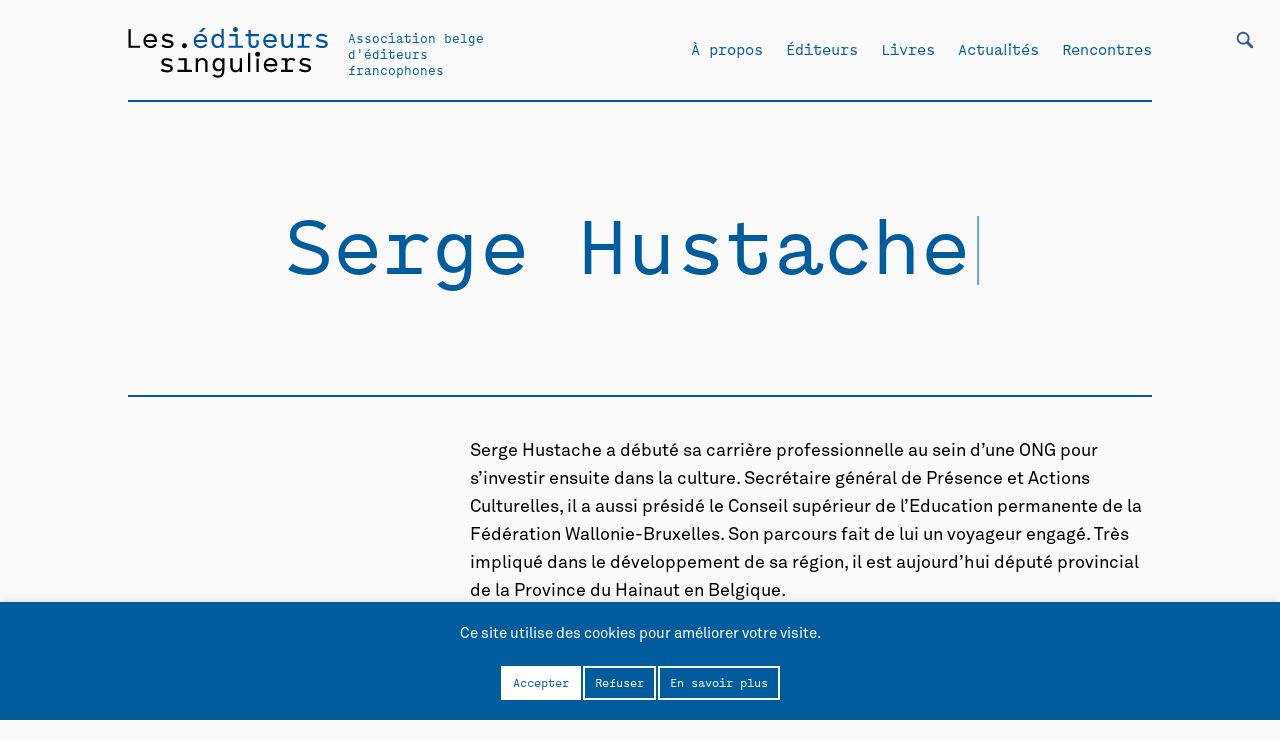

--- FILE ---
content_type: text/html; charset=UTF-8
request_url: https://editeurssinguliers.be/fiche-auteur/serge-hustache/
body_size: 60033
content:
<!DOCTYPE html>
<html dir="ltr" lang="fr-FR" prefix="og: https://ogp.me/ns#" class="no-js">
<head>
	
	<meta charset="UTF-8" />
	<meta name="viewport" content="width=device-width, initial-scale=1, maximum-scale=1, user-scalable=0">
	
	<link href="https://fonts.googleapis.com/css?family=Roboto:100,300,400&display=swap" rel="stylesheet">
	<link rel="stylesheet" href="https://editeurssinguliers.be/wp-content/themes/editeurssinguliers/css/idangerous.swiper.css">
	<link rel="stylesheet" href="https://editeurssinguliers.be/wp-content/themes/editeurssinguliers/css/tabs.css">
	<link rel="stylesheet" href="https://editeurssinguliers.be/wp-content/themes/editeurssinguliers/css/main.css">
	<link rel="profile" href="https://gmpg.org/xfn/11" />

	<script type="text/javascript" src="https://editeurssinguliers.be/wp-content/themes/editeurssinguliers/js/jquery-3.4.1.min.js"></script>
	<script type="text/javascript" src="https://editeurssinguliers.be/wp-content/themes/editeurssinguliers/js/idangerous.swiper.js"></script>
	<script type="text/javascript" src="https://editeurssinguliers.be/wp-content/themes/editeurssinguliers/js/typed.js"></script>
	<script type="text/javascript" src="https://editeurssinguliers.be/wp-content/themes/editeurssinguliers/js/scrollreveal.min.js"></script>
	<script type="text/javascript" src="https://editeurssinguliers.be/wp-content/themes/editeurssinguliers/js/sticky.js"></script>
	<script type="text/javascript" src="https://editeurssinguliers.be/wp-content/themes/editeurssinguliers/js/jquery.organicTabs.js"></script>
	<script type="text/javascript" src="https://editeurssinguliers.be/wp-content/themes/editeurssinguliers/js/functions.js"></script>

	<!--GOOGLE ANALYTICS-->	
	
	<script>(function(html){html.className = html.className.replace(/\bno-js\b/,'js')})(document.documentElement);</script>
<title>Serge Hustache - Les éditeurs singuliers</title>
	<style>img:is([sizes="auto" i], [sizes^="auto," i]) { contain-intrinsic-size: 3000px 1500px }</style>
	
		<!-- All in One SEO 4.7.6 - aioseo.com -->
	<meta name="description" content="Serge Hustache a débuté sa carrière professionnelle au sein d’une ONG pour s’investir ensuite dans la culture. Secrétaire général de Présence et Actions Culturelles, il a aussi présidé le Conseil supérieur de l’Education permanente de la Fédération Wallonie-Bruxelles. Son parcours fait de lui un voyageur engagé. Très impliqué dans le développement de sa région, il" />
	<meta name="robots" content="max-image-preview:large" />
	<link rel="canonical" href="https://editeurssinguliers.be/fiche-auteur/serge-hustache/" />
	<meta name="generator" content="All in One SEO (AIOSEO) 4.7.6" />
		<meta property="og:locale" content="fr_FR" />
		<meta property="og:site_name" content="Les éditeurs singuliers - Association belge d&#039;éditeurs francophones" />
		<meta property="og:type" content="article" />
		<meta property="og:title" content="Serge Hustache - Les éditeurs singuliers" />
		<meta property="og:description" content="Serge Hustache a débuté sa carrière professionnelle au sein d’une ONG pour s’investir ensuite dans la culture. Secrétaire général de Présence et Actions Culturelles, il a aussi présidé le Conseil supérieur de l’Education permanente de la Fédération Wallonie-Bruxelles. Son parcours fait de lui un voyageur engagé. Très impliqué dans le développement de sa région, il" />
		<meta property="og:url" content="https://editeurssinguliers.be/fiche-auteur/serge-hustache/" />
		<meta property="article:published_time" content="2013-11-27T15:04:33+00:00" />
		<meta property="article:modified_time" content="2020-02-25T16:53:11+00:00" />
		<meta name="twitter:card" content="summary_large_image" />
		<meta name="twitter:title" content="Serge Hustache - Les éditeurs singuliers" />
		<meta name="twitter:description" content="Serge Hustache a débuté sa carrière professionnelle au sein d’une ONG pour s’investir ensuite dans la culture. Secrétaire général de Présence et Actions Culturelles, il a aussi présidé le Conseil supérieur de l’Education permanente de la Fédération Wallonie-Bruxelles. Son parcours fait de lui un voyageur engagé. Très impliqué dans le développement de sa région, il" />
		<script type="application/ld+json" class="aioseo-schema">
			{"@context":"https:\/\/schema.org","@graph":[{"@type":"BreadcrumbList","@id":"https:\/\/editeurssinguliers.be\/fiche-auteur\/serge-hustache\/#breadcrumblist","itemListElement":[{"@type":"ListItem","@id":"https:\/\/editeurssinguliers.be\/#listItem","position":1,"name":"Domicile","item":"https:\/\/editeurssinguliers.be\/","nextItem":{"@type":"ListItem","@id":"https:\/\/editeurssinguliers.be\/fiche-auteur\/serge-hustache\/#listItem","name":"Serge Hustache"}},{"@type":"ListItem","@id":"https:\/\/editeurssinguliers.be\/fiche-auteur\/serge-hustache\/#listItem","position":2,"name":"Serge Hustache","previousItem":{"@type":"ListItem","@id":"https:\/\/editeurssinguliers.be\/#listItem","name":"Domicile"}}]},{"@type":"Organization","@id":"https:\/\/editeurssinguliers.be\/#organization","name":"Les \u00e9diteurs singuliers","description":"Association belge d'\u00e9diteurs francophones","url":"https:\/\/editeurssinguliers.be\/"},{"@type":"WebPage","@id":"https:\/\/editeurssinguliers.be\/fiche-auteur\/serge-hustache\/#webpage","url":"https:\/\/editeurssinguliers.be\/fiche-auteur\/serge-hustache\/","name":"Serge Hustache - Les \u00e9diteurs singuliers","description":"Serge Hustache a d\u00e9but\u00e9 sa carri\u00e8re professionnelle au sein d\u2019une ONG pour s\u2019investir ensuite dans la culture. Secr\u00e9taire g\u00e9n\u00e9ral de Pr\u00e9sence et Actions Culturelles, il a aussi pr\u00e9sid\u00e9 le Conseil sup\u00e9rieur de l\u2019Education permanente de la F\u00e9d\u00e9ration Wallonie-Bruxelles. Son parcours fait de lui un voyageur engag\u00e9. Tr\u00e8s impliqu\u00e9 dans le d\u00e9veloppement de sa r\u00e9gion, il","inLanguage":"fr-FR","isPartOf":{"@id":"https:\/\/editeurssinguliers.be\/#website"},"breadcrumb":{"@id":"https:\/\/editeurssinguliers.be\/fiche-auteur\/serge-hustache\/#breadcrumblist"},"datePublished":"2013-11-27T16:04:33+01:00","dateModified":"2020-02-25T17:53:11+01:00"},{"@type":"WebSite","@id":"https:\/\/editeurssinguliers.be\/#website","url":"https:\/\/editeurssinguliers.be\/","name":"Les \u00e9diteurs singuliers","description":"Association belge d'\u00e9diteurs francophones","inLanguage":"fr-FR","publisher":{"@id":"https:\/\/editeurssinguliers.be\/#organization"}}]}
		</script>
		<!-- All in One SEO -->

<link rel="alternate" type="application/rss+xml" title="Les éditeurs singuliers &raquo; Flux" href="https://editeurssinguliers.be/feed/" />
<link rel="alternate" type="application/rss+xml" title="Les éditeurs singuliers &raquo; Flux des commentaires" href="https://editeurssinguliers.be/comments/feed/" />
<script type="text/javascript">
/* <![CDATA[ */
window._wpemojiSettings = {"baseUrl":"https:\/\/s.w.org\/images\/core\/emoji\/15.0.3\/72x72\/","ext":".png","svgUrl":"https:\/\/s.w.org\/images\/core\/emoji\/15.0.3\/svg\/","svgExt":".svg","source":{"concatemoji":"https:\/\/editeurssinguliers.be\/wp-includes\/js\/wp-emoji-release.min.js?ver=6.7.4"}};
/*! This file is auto-generated */
!function(i,n){var o,s,e;function c(e){try{var t={supportTests:e,timestamp:(new Date).valueOf()};sessionStorage.setItem(o,JSON.stringify(t))}catch(e){}}function p(e,t,n){e.clearRect(0,0,e.canvas.width,e.canvas.height),e.fillText(t,0,0);var t=new Uint32Array(e.getImageData(0,0,e.canvas.width,e.canvas.height).data),r=(e.clearRect(0,0,e.canvas.width,e.canvas.height),e.fillText(n,0,0),new Uint32Array(e.getImageData(0,0,e.canvas.width,e.canvas.height).data));return t.every(function(e,t){return e===r[t]})}function u(e,t,n){switch(t){case"flag":return n(e,"\ud83c\udff3\ufe0f\u200d\u26a7\ufe0f","\ud83c\udff3\ufe0f\u200b\u26a7\ufe0f")?!1:!n(e,"\ud83c\uddfa\ud83c\uddf3","\ud83c\uddfa\u200b\ud83c\uddf3")&&!n(e,"\ud83c\udff4\udb40\udc67\udb40\udc62\udb40\udc65\udb40\udc6e\udb40\udc67\udb40\udc7f","\ud83c\udff4\u200b\udb40\udc67\u200b\udb40\udc62\u200b\udb40\udc65\u200b\udb40\udc6e\u200b\udb40\udc67\u200b\udb40\udc7f");case"emoji":return!n(e,"\ud83d\udc26\u200d\u2b1b","\ud83d\udc26\u200b\u2b1b")}return!1}function f(e,t,n){var r="undefined"!=typeof WorkerGlobalScope&&self instanceof WorkerGlobalScope?new OffscreenCanvas(300,150):i.createElement("canvas"),a=r.getContext("2d",{willReadFrequently:!0}),o=(a.textBaseline="top",a.font="600 32px Arial",{});return e.forEach(function(e){o[e]=t(a,e,n)}),o}function t(e){var t=i.createElement("script");t.src=e,t.defer=!0,i.head.appendChild(t)}"undefined"!=typeof Promise&&(o="wpEmojiSettingsSupports",s=["flag","emoji"],n.supports={everything:!0,everythingExceptFlag:!0},e=new Promise(function(e){i.addEventListener("DOMContentLoaded",e,{once:!0})}),new Promise(function(t){var n=function(){try{var e=JSON.parse(sessionStorage.getItem(o));if("object"==typeof e&&"number"==typeof e.timestamp&&(new Date).valueOf()<e.timestamp+604800&&"object"==typeof e.supportTests)return e.supportTests}catch(e){}return null}();if(!n){if("undefined"!=typeof Worker&&"undefined"!=typeof OffscreenCanvas&&"undefined"!=typeof URL&&URL.createObjectURL&&"undefined"!=typeof Blob)try{var e="postMessage("+f.toString()+"("+[JSON.stringify(s),u.toString(),p.toString()].join(",")+"));",r=new Blob([e],{type:"text/javascript"}),a=new Worker(URL.createObjectURL(r),{name:"wpTestEmojiSupports"});return void(a.onmessage=function(e){c(n=e.data),a.terminate(),t(n)})}catch(e){}c(n=f(s,u,p))}t(n)}).then(function(e){for(var t in e)n.supports[t]=e[t],n.supports.everything=n.supports.everything&&n.supports[t],"flag"!==t&&(n.supports.everythingExceptFlag=n.supports.everythingExceptFlag&&n.supports[t]);n.supports.everythingExceptFlag=n.supports.everythingExceptFlag&&!n.supports.flag,n.DOMReady=!1,n.readyCallback=function(){n.DOMReady=!0}}).then(function(){return e}).then(function(){var e;n.supports.everything||(n.readyCallback(),(e=n.source||{}).concatemoji?t(e.concatemoji):e.wpemoji&&e.twemoji&&(t(e.twemoji),t(e.wpemoji)))}))}((window,document),window._wpemojiSettings);
/* ]]> */
</script>
<style id='wp-emoji-styles-inline-css' type='text/css'>

	img.wp-smiley, img.emoji {
		display: inline !important;
		border: none !important;
		box-shadow: none !important;
		height: 1em !important;
		width: 1em !important;
		margin: 0 0.07em !important;
		vertical-align: -0.1em !important;
		background: none !important;
		padding: 0 !important;
	}
</style>
<link rel='stylesheet' id='wp-block-library-css' href='https://editeurssinguliers.be/wp-includes/css/dist/block-library/style.min.css?ver=6.7.4' type='text/css' media='all' />
<style id='wp-block-library-theme-inline-css' type='text/css'>
.wp-block-audio :where(figcaption){color:#555;font-size:13px;text-align:center}.is-dark-theme .wp-block-audio :where(figcaption){color:#ffffffa6}.wp-block-audio{margin:0 0 1em}.wp-block-code{border:1px solid #ccc;border-radius:4px;font-family:Menlo,Consolas,monaco,monospace;padding:.8em 1em}.wp-block-embed :where(figcaption){color:#555;font-size:13px;text-align:center}.is-dark-theme .wp-block-embed :where(figcaption){color:#ffffffa6}.wp-block-embed{margin:0 0 1em}.blocks-gallery-caption{color:#555;font-size:13px;text-align:center}.is-dark-theme .blocks-gallery-caption{color:#ffffffa6}:root :where(.wp-block-image figcaption){color:#555;font-size:13px;text-align:center}.is-dark-theme :root :where(.wp-block-image figcaption){color:#ffffffa6}.wp-block-image{margin:0 0 1em}.wp-block-pullquote{border-bottom:4px solid;border-top:4px solid;color:currentColor;margin-bottom:1.75em}.wp-block-pullquote cite,.wp-block-pullquote footer,.wp-block-pullquote__citation{color:currentColor;font-size:.8125em;font-style:normal;text-transform:uppercase}.wp-block-quote{border-left:.25em solid;margin:0 0 1.75em;padding-left:1em}.wp-block-quote cite,.wp-block-quote footer{color:currentColor;font-size:.8125em;font-style:normal;position:relative}.wp-block-quote:where(.has-text-align-right){border-left:none;border-right:.25em solid;padding-left:0;padding-right:1em}.wp-block-quote:where(.has-text-align-center){border:none;padding-left:0}.wp-block-quote.is-large,.wp-block-quote.is-style-large,.wp-block-quote:where(.is-style-plain){border:none}.wp-block-search .wp-block-search__label{font-weight:700}.wp-block-search__button{border:1px solid #ccc;padding:.375em .625em}:where(.wp-block-group.has-background){padding:1.25em 2.375em}.wp-block-separator.has-css-opacity{opacity:.4}.wp-block-separator{border:none;border-bottom:2px solid;margin-left:auto;margin-right:auto}.wp-block-separator.has-alpha-channel-opacity{opacity:1}.wp-block-separator:not(.is-style-wide):not(.is-style-dots){width:100px}.wp-block-separator.has-background:not(.is-style-dots){border-bottom:none;height:1px}.wp-block-separator.has-background:not(.is-style-wide):not(.is-style-dots){height:2px}.wp-block-table{margin:0 0 1em}.wp-block-table td,.wp-block-table th{word-break:normal}.wp-block-table :where(figcaption){color:#555;font-size:13px;text-align:center}.is-dark-theme .wp-block-table :where(figcaption){color:#ffffffa6}.wp-block-video :where(figcaption){color:#555;font-size:13px;text-align:center}.is-dark-theme .wp-block-video :where(figcaption){color:#ffffffa6}.wp-block-video{margin:0 0 1em}:root :where(.wp-block-template-part.has-background){margin-bottom:0;margin-top:0;padding:1.25em 2.375em}
</style>
<link rel='stylesheet' id='a-z-listing-block-css' href='https://editeurssinguliers.be/wp-content/plugins/a-z-listing/css/a-z-listing-default.css?ver=4.3.1' type='text/css' media='all' />
<style id='classic-theme-styles-inline-css' type='text/css'>
/*! This file is auto-generated */
.wp-block-button__link{color:#fff;background-color:#32373c;border-radius:9999px;box-shadow:none;text-decoration:none;padding:calc(.667em + 2px) calc(1.333em + 2px);font-size:1.125em}.wp-block-file__button{background:#32373c;color:#fff;text-decoration:none}
</style>
<style id='global-styles-inline-css' type='text/css'>
:root{--wp--preset--aspect-ratio--square: 1;--wp--preset--aspect-ratio--4-3: 4/3;--wp--preset--aspect-ratio--3-4: 3/4;--wp--preset--aspect-ratio--3-2: 3/2;--wp--preset--aspect-ratio--2-3: 2/3;--wp--preset--aspect-ratio--16-9: 16/9;--wp--preset--aspect-ratio--9-16: 9/16;--wp--preset--color--black: #000000;--wp--preset--color--cyan-bluish-gray: #abb8c3;--wp--preset--color--white: #fff;--wp--preset--color--pale-pink: #f78da7;--wp--preset--color--vivid-red: #cf2e2e;--wp--preset--color--luminous-vivid-orange: #ff6900;--wp--preset--color--luminous-vivid-amber: #fcb900;--wp--preset--color--light-green-cyan: #7bdcb5;--wp--preset--color--vivid-green-cyan: #00d084;--wp--preset--color--pale-cyan-blue: #8ed1fc;--wp--preset--color--vivid-cyan-blue: #0693e3;--wp--preset--color--vivid-purple: #9b51e0;--wp--preset--color--dark-gray: #1a1a1a;--wp--preset--color--medium-gray: #686868;--wp--preset--color--light-gray: #e5e5e5;--wp--preset--color--blue-gray: #4d545c;--wp--preset--color--bright-blue: #007acc;--wp--preset--color--light-blue: #9adffd;--wp--preset--color--dark-brown: #402b30;--wp--preset--color--medium-brown: #774e24;--wp--preset--color--dark-red: #640c1f;--wp--preset--color--bright-red: #ff675f;--wp--preset--color--yellow: #ffef8e;--wp--preset--gradient--vivid-cyan-blue-to-vivid-purple: linear-gradient(135deg,rgba(6,147,227,1) 0%,rgb(155,81,224) 100%);--wp--preset--gradient--light-green-cyan-to-vivid-green-cyan: linear-gradient(135deg,rgb(122,220,180) 0%,rgb(0,208,130) 100%);--wp--preset--gradient--luminous-vivid-amber-to-luminous-vivid-orange: linear-gradient(135deg,rgba(252,185,0,1) 0%,rgba(255,105,0,1) 100%);--wp--preset--gradient--luminous-vivid-orange-to-vivid-red: linear-gradient(135deg,rgba(255,105,0,1) 0%,rgb(207,46,46) 100%);--wp--preset--gradient--very-light-gray-to-cyan-bluish-gray: linear-gradient(135deg,rgb(238,238,238) 0%,rgb(169,184,195) 100%);--wp--preset--gradient--cool-to-warm-spectrum: linear-gradient(135deg,rgb(74,234,220) 0%,rgb(151,120,209) 20%,rgb(207,42,186) 40%,rgb(238,44,130) 60%,rgb(251,105,98) 80%,rgb(254,248,76) 100%);--wp--preset--gradient--blush-light-purple: linear-gradient(135deg,rgb(255,206,236) 0%,rgb(152,150,240) 100%);--wp--preset--gradient--blush-bordeaux: linear-gradient(135deg,rgb(254,205,165) 0%,rgb(254,45,45) 50%,rgb(107,0,62) 100%);--wp--preset--gradient--luminous-dusk: linear-gradient(135deg,rgb(255,203,112) 0%,rgb(199,81,192) 50%,rgb(65,88,208) 100%);--wp--preset--gradient--pale-ocean: linear-gradient(135deg,rgb(255,245,203) 0%,rgb(182,227,212) 50%,rgb(51,167,181) 100%);--wp--preset--gradient--electric-grass: linear-gradient(135deg,rgb(202,248,128) 0%,rgb(113,206,126) 100%);--wp--preset--gradient--midnight: linear-gradient(135deg,rgb(2,3,129) 0%,rgb(40,116,252) 100%);--wp--preset--font-size--small: 13px;--wp--preset--font-size--medium: 20px;--wp--preset--font-size--large: 36px;--wp--preset--font-size--x-large: 42px;--wp--preset--spacing--20: 0.44rem;--wp--preset--spacing--30: 0.67rem;--wp--preset--spacing--40: 1rem;--wp--preset--spacing--50: 1.5rem;--wp--preset--spacing--60: 2.25rem;--wp--preset--spacing--70: 3.38rem;--wp--preset--spacing--80: 5.06rem;--wp--preset--shadow--natural: 6px 6px 9px rgba(0, 0, 0, 0.2);--wp--preset--shadow--deep: 12px 12px 50px rgba(0, 0, 0, 0.4);--wp--preset--shadow--sharp: 6px 6px 0px rgba(0, 0, 0, 0.2);--wp--preset--shadow--outlined: 6px 6px 0px -3px rgba(255, 255, 255, 1), 6px 6px rgba(0, 0, 0, 1);--wp--preset--shadow--crisp: 6px 6px 0px rgba(0, 0, 0, 1);}:where(.is-layout-flex){gap: 0.5em;}:where(.is-layout-grid){gap: 0.5em;}body .is-layout-flex{display: flex;}.is-layout-flex{flex-wrap: wrap;align-items: center;}.is-layout-flex > :is(*, div){margin: 0;}body .is-layout-grid{display: grid;}.is-layout-grid > :is(*, div){margin: 0;}:where(.wp-block-columns.is-layout-flex){gap: 2em;}:where(.wp-block-columns.is-layout-grid){gap: 2em;}:where(.wp-block-post-template.is-layout-flex){gap: 1.25em;}:where(.wp-block-post-template.is-layout-grid){gap: 1.25em;}.has-black-color{color: var(--wp--preset--color--black) !important;}.has-cyan-bluish-gray-color{color: var(--wp--preset--color--cyan-bluish-gray) !important;}.has-white-color{color: var(--wp--preset--color--white) !important;}.has-pale-pink-color{color: var(--wp--preset--color--pale-pink) !important;}.has-vivid-red-color{color: var(--wp--preset--color--vivid-red) !important;}.has-luminous-vivid-orange-color{color: var(--wp--preset--color--luminous-vivid-orange) !important;}.has-luminous-vivid-amber-color{color: var(--wp--preset--color--luminous-vivid-amber) !important;}.has-light-green-cyan-color{color: var(--wp--preset--color--light-green-cyan) !important;}.has-vivid-green-cyan-color{color: var(--wp--preset--color--vivid-green-cyan) !important;}.has-pale-cyan-blue-color{color: var(--wp--preset--color--pale-cyan-blue) !important;}.has-vivid-cyan-blue-color{color: var(--wp--preset--color--vivid-cyan-blue) !important;}.has-vivid-purple-color{color: var(--wp--preset--color--vivid-purple) !important;}.has-black-background-color{background-color: var(--wp--preset--color--black) !important;}.has-cyan-bluish-gray-background-color{background-color: var(--wp--preset--color--cyan-bluish-gray) !important;}.has-white-background-color{background-color: var(--wp--preset--color--white) !important;}.has-pale-pink-background-color{background-color: var(--wp--preset--color--pale-pink) !important;}.has-vivid-red-background-color{background-color: var(--wp--preset--color--vivid-red) !important;}.has-luminous-vivid-orange-background-color{background-color: var(--wp--preset--color--luminous-vivid-orange) !important;}.has-luminous-vivid-amber-background-color{background-color: var(--wp--preset--color--luminous-vivid-amber) !important;}.has-light-green-cyan-background-color{background-color: var(--wp--preset--color--light-green-cyan) !important;}.has-vivid-green-cyan-background-color{background-color: var(--wp--preset--color--vivid-green-cyan) !important;}.has-pale-cyan-blue-background-color{background-color: var(--wp--preset--color--pale-cyan-blue) !important;}.has-vivid-cyan-blue-background-color{background-color: var(--wp--preset--color--vivid-cyan-blue) !important;}.has-vivid-purple-background-color{background-color: var(--wp--preset--color--vivid-purple) !important;}.has-black-border-color{border-color: var(--wp--preset--color--black) !important;}.has-cyan-bluish-gray-border-color{border-color: var(--wp--preset--color--cyan-bluish-gray) !important;}.has-white-border-color{border-color: var(--wp--preset--color--white) !important;}.has-pale-pink-border-color{border-color: var(--wp--preset--color--pale-pink) !important;}.has-vivid-red-border-color{border-color: var(--wp--preset--color--vivid-red) !important;}.has-luminous-vivid-orange-border-color{border-color: var(--wp--preset--color--luminous-vivid-orange) !important;}.has-luminous-vivid-amber-border-color{border-color: var(--wp--preset--color--luminous-vivid-amber) !important;}.has-light-green-cyan-border-color{border-color: var(--wp--preset--color--light-green-cyan) !important;}.has-vivid-green-cyan-border-color{border-color: var(--wp--preset--color--vivid-green-cyan) !important;}.has-pale-cyan-blue-border-color{border-color: var(--wp--preset--color--pale-cyan-blue) !important;}.has-vivid-cyan-blue-border-color{border-color: var(--wp--preset--color--vivid-cyan-blue) !important;}.has-vivid-purple-border-color{border-color: var(--wp--preset--color--vivid-purple) !important;}.has-vivid-cyan-blue-to-vivid-purple-gradient-background{background: var(--wp--preset--gradient--vivid-cyan-blue-to-vivid-purple) !important;}.has-light-green-cyan-to-vivid-green-cyan-gradient-background{background: var(--wp--preset--gradient--light-green-cyan-to-vivid-green-cyan) !important;}.has-luminous-vivid-amber-to-luminous-vivid-orange-gradient-background{background: var(--wp--preset--gradient--luminous-vivid-amber-to-luminous-vivid-orange) !important;}.has-luminous-vivid-orange-to-vivid-red-gradient-background{background: var(--wp--preset--gradient--luminous-vivid-orange-to-vivid-red) !important;}.has-very-light-gray-to-cyan-bluish-gray-gradient-background{background: var(--wp--preset--gradient--very-light-gray-to-cyan-bluish-gray) !important;}.has-cool-to-warm-spectrum-gradient-background{background: var(--wp--preset--gradient--cool-to-warm-spectrum) !important;}.has-blush-light-purple-gradient-background{background: var(--wp--preset--gradient--blush-light-purple) !important;}.has-blush-bordeaux-gradient-background{background: var(--wp--preset--gradient--blush-bordeaux) !important;}.has-luminous-dusk-gradient-background{background: var(--wp--preset--gradient--luminous-dusk) !important;}.has-pale-ocean-gradient-background{background: var(--wp--preset--gradient--pale-ocean) !important;}.has-electric-grass-gradient-background{background: var(--wp--preset--gradient--electric-grass) !important;}.has-midnight-gradient-background{background: var(--wp--preset--gradient--midnight) !important;}.has-small-font-size{font-size: var(--wp--preset--font-size--small) !important;}.has-medium-font-size{font-size: var(--wp--preset--font-size--medium) !important;}.has-large-font-size{font-size: var(--wp--preset--font-size--large) !important;}.has-x-large-font-size{font-size: var(--wp--preset--font-size--x-large) !important;}
:where(.wp-block-post-template.is-layout-flex){gap: 1.25em;}:where(.wp-block-post-template.is-layout-grid){gap: 1.25em;}
:where(.wp-block-columns.is-layout-flex){gap: 2em;}:where(.wp-block-columns.is-layout-grid){gap: 2em;}
:root :where(.wp-block-pullquote){font-size: 1.5em;line-height: 1.6;}
</style>
<link rel='stylesheet' id='cookie-law-info-css' href='https://editeurssinguliers.be/wp-content/plugins/cookie-law-info/legacy/public/css/cookie-law-info-public.css?ver=3.2.8' type='text/css' media='all' />
<link rel='stylesheet' id='cookie-law-info-gdpr-css' href='https://editeurssinguliers.be/wp-content/plugins/cookie-law-info/legacy/public/css/cookie-law-info-gdpr.css?ver=3.2.8' type='text/css' media='all' />
<link rel='stylesheet' id='searchandfilter-css' href='https://editeurssinguliers.be/wp-content/plugins/search-filter/style.css?ver=1' type='text/css' media='all' />
<link rel='stylesheet' id='dashicons-css' href='https://editeurssinguliers.be/wp-includes/css/dashicons.min.css?ver=6.7.4' type='text/css' media='all' />
<link rel='stylesheet' id='a-z-listing-css' href='https://editeurssinguliers.be/wp-content/plugins/a-z-listing/css/a-z-listing-default.css?ver=4.3.1' type='text/css' media='all' />
<script type="text/javascript" src="https://editeurssinguliers.be/wp-includes/js/jquery/jquery.min.js?ver=3.7.1" id="jquery-core-js"></script>
<script type="text/javascript" src="https://editeurssinguliers.be/wp-includes/js/jquery/jquery-migrate.min.js?ver=3.4.1" id="jquery-migrate-js"></script>
<script type="text/javascript" id="cookie-law-info-js-extra">
/* <![CDATA[ */
var Cli_Data = {"nn_cookie_ids":[],"cookielist":[],"non_necessary_cookies":[],"ccpaEnabled":"","ccpaRegionBased":"","ccpaBarEnabled":"","strictlyEnabled":["necessary","obligatoire"],"ccpaType":"gdpr","js_blocking":"","custom_integration":"","triggerDomRefresh":"","secure_cookies":""};
var cli_cookiebar_settings = {"animate_speed_hide":"500","animate_speed_show":"500","background":"#FFF","border":"#b1a6a6c2","border_on":"","button_1_button_colour":"#000","button_1_button_hover":"#000000","button_1_link_colour":"#fff","button_1_as_button":"1","button_1_new_win":"","button_2_button_colour":"#333","button_2_button_hover":"#292929","button_2_link_colour":"#444","button_2_as_button":"1","button_2_hidebar":"","button_3_button_colour":"#000","button_3_button_hover":"#000000","button_3_link_colour":"#fff","button_3_as_button":"1","button_3_new_win":"","button_4_button_colour":"#000","button_4_button_hover":"#000000","button_4_link_colour":"#000000","button_4_as_button":"1","button_7_button_colour":"#61a229","button_7_button_hover":"#4e8221","button_7_link_colour":"#fff","button_7_as_button":"1","button_7_new_win":"","font_family":"inherit","header_fix":"","notify_animate_hide":"1","notify_animate_show":"","notify_div_id":"#cookie-law-info-bar","notify_position_horizontal":"right","notify_position_vertical":"bottom","scroll_close":"","scroll_close_reload":"","accept_close_reload":"","reject_close_reload":"","showagain_tab":"","showagain_background":"#fff","showagain_border":"#000","showagain_div_id":"#cookie-law-info-again","showagain_x_position":"100px","text":"#000","show_once_yn":"","show_once":"10000","logging_on":"","as_popup":"","popup_overlay":"1","bar_heading_text":"","cookie_bar_as":"banner","popup_showagain_position":"bottom-right","widget_position":"left"};
var log_object = {"ajax_url":"https:\/\/editeurssinguliers.be\/wp-admin\/admin-ajax.php"};
/* ]]> */
</script>
<script type="text/javascript" src="https://editeurssinguliers.be/wp-content/plugins/cookie-law-info/legacy/public/js/cookie-law-info-public.js?ver=3.2.8" id="cookie-law-info-js"></script>
<link rel="https://api.w.org/" href="https://editeurssinguliers.be/wp-json/" /><link rel="EditURI" type="application/rsd+xml" title="RSD" href="https://editeurssinguliers.be/xmlrpc.php?rsd" />
<meta name="generator" content="WordPress 6.7.4" />
<link rel='shortlink' href='https://editeurssinguliers.be/?p=4882' />
<link rel="alternate" title="oEmbed (JSON)" type="application/json+oembed" href="https://editeurssinguliers.be/wp-json/oembed/1.0/embed?url=https%3A%2F%2Fediteurssinguliers.be%2Ffiche-auteur%2Fserge-hustache%2F" />
<link rel="alternate" title="oEmbed (XML)" type="text/xml+oembed" href="https://editeurssinguliers.be/wp-json/oembed/1.0/embed?url=https%3A%2F%2Fediteurssinguliers.be%2Ffiche-auteur%2Fserge-hustache%2F&#038;format=xml" />

</head>

<body class="fiche-auteur-template-default single single-fiche-auteur postid-4882 wp-embed-responsive no-sidebar">

	<header id="masthead" class="site-header" role="banner">

		<ul class="burger">
			<li class="one"></li>
			<li class="two"></li>
			<li class="three"></li>
		</ul>

		
				<form action="" method="post" class="searchandfilter">
					<div><ul><li><input type="text" name="ofsearch" placeholder="Que cherchez-vous?" value=""></li><li><select  name='ofauteur' id='ofauteur' class='postform'>
	<option value='0' selected='selected'>Auteurs</option>
	<option class="level-0" value="2496">*Démoniak</option>
	<option class="level-0" value="5171">10eme ARTE</option>
	<option class="level-0" value="3997">4 QIB</option>
	<option class="level-0" value="3998">4 QTP</option>
	<option class="level-0" value="4757">4 REO</option>
	<option class="level-0" value="4976">4 TEM</option>
	<option class="level-0" value="4817">A. Laila</option>
	<option class="level-0" value="5147">A.C. Nunes</option>
	<option class="level-0" value="1024">Abdallah Zrika</option>
	<option class="level-0" value="1016">Abdelfattah Kilito</option>
	<option class="level-0" value="1022">Abdellah Taïa</option>
	<option class="level-0" value="1018">Abdellatif Laâbi</option>
	<option class="level-0" value="1012">Abdelmounem Chentouf</option>
	<option class="level-0" value="1293">Abraham Franssen</option>
	<option class="level-0" value="2221">Achille Chavée</option>
	<option class="level-0" value="5407">Acoyani Guzmán</option>
	<option class="level-0" value="4440">Ada Mondès</option>
	<option class="level-0" value="2893">Adélaïde de Caters</option>
	<option class="level-0" value="4441">Adèle Bossard-Giannesini</option>
	<option class="level-0" value="4955">Adèle Guillaume</option>
	<option class="level-0" value="1812">Admiral Mahić</option>
	<option class="level-0" value="975">Adnen Jdey</option>
	<option class="level-0" value="500">Adnen Jdey (dir.)</option>
	<option class="level-0" value="2132">Adolphe Nysenholc</option>
	<option class="level-0" value="2484">Adolpho Avril</option>
	<option class="level-0" value="4680">Adouane Larbi</option>
	<option class="level-0" value="4783">Adrian Thomas</option>
	<option class="level-0" value="2776">Adrien Dax</option>
	<option class="level-0" value="2185">Adrien de Gerlache de Gomery</option>
	<option class="level-0" value="4500">Adrien Genoudet</option>
	<option class="level-0" value="1037">Adrien Grimmeau</option>
	<option class="level-0" value="4503">Adrien Herda</option>
	<option class="level-0" value="5198">Adrien Lucca</option>
	<option class="level-0" value="4515">Adrien Roselaer</option>
	<option class="level-0" value="963">Adrien Salmieri</option>
	<option class="level-0" value="2239">Adrien Zawadi</option>
	<option class="level-0" value="5110">Adrienne Dizier</option>
	<option class="level-0" value="4316">Agatha Storme</option>
	<option class="level-0" value="5127">Agathe Dumont</option>
	<option class="level-0" value="4869">Agathe Gosse</option>
	<option class="level-0" value="184">Agnès Bouttée</option>
	<option class="level-0" value="3368">Agnès Debizet</option>
	<option class="level-0" value="4593">Agnès Domergue</option>
	<option class="level-0" value="313">Agnès Dumont</option>
	<option class="level-0" value="3048">Agnès Geoffray</option>
	<option class="level-0" value="175">Agnès Henrard</option>
	<option class="level-0" value="1524">Agnes Laroche</option>
	<option class="level-0" value="2000">Agnès Noël</option>
	<option class="level-0" value="3988">Agnès Sautois</option>
	<option class="level-0" value="1334">Agnès Yobrégat</option>
	<option class="level-0" value="5545">Agustina Peluffo</option>
	<option class="level-0" value="1280">Ahmed Ahkim</option>
	<option class="level-0" value="3421">Ahmed Bensaada</option>
	<option class="level-0" value="2860">Ahmed Medhoune</option>
	<option class="level-0" value="1847">Aki Roukas</option>
	<option class="level-0" value="3596">Alain Adriaens</option>
	<option class="level-0" value="715">Alain Anciaux</option>
	<option class="level-0" value="5062">Alain Andreucci</option>
	<option class="level-0" value="2144">Alain Berenboom</option>
	<option class="level-0" value="4070">Alain Bergala</option>
	<option class="level-0" value="2954">Alain Bertrand</option>
	<option class="level-0" value="3820">Alain Boillat</option>
	<option class="level-0" value="2648">Alain Borer</option>
	<option class="level-0" value="1448">Alain Bosquet de Thoran</option>
	<option class="level-0" value="1773">Alain Boudet</option>
	<option class="level-0" value="1441">Alain Cofino Gomez</option>
	<option class="level-0" value="3683">Alain Damasio</option>
	<option class="level-0" value="1367">Alain Dantinne</option>
	<option class="level-0" value="350">Alain Dartevelle</option>
	<option class="level-0" value="4586">Alain De Deyn</option>
	<option class="level-0" value="4717">Alain De Keghel</option>
	<option class="level-0" value="4550">Alain Debaisieux</option>
	<option class="level-0" value="5497">Alain Delbrassine</option>
	<option class="level-0" value="490">Alain Doucet</option>
	<option class="level-0" value="5551">Alain Dubois</option>
	<option class="level-0" value="3145">Alain D’Hooghe</option>
	<option class="level-0" value="5498">Alain Faure</option>
	<option class="level-0" value="1775">Alain Germoz</option>
	<option class="level-0" value="3635">Alain Gernoz</option>
	<option class="level-0" value="3064">Alain Géronnez</option>
	<option class="level-0" value="3987">Alain Guillaume</option>
	<option class="level-0" value="3532">Alain Helissen</option>
	<option class="level-0" value="4706">Alain Hubrecht</option>
	<option class="level-0" value="3556">Alain Jugnon</option>
	<option class="level-0" value="5247">Alain Magerotte</option>
	<option class="level-0" value="5706">Alain Marichal</option>
	<option class="level-0" value="5448">Alain Munoz</option>
	<option class="level-0" value="5166">Alain Narinx</option>
	<option class="level-0" value="1419">Alain Périchon</option>
	<option class="level-0" value="2997">Alain Pessin</option>
	<option class="level-0" value="2354">Alain Suied</option>
	<option class="level-0" value="5093">Alain Van Crugten</option>
	<option class="level-0" value="5650">Alain Zenner</option>
	<option class="level-0" value="402">Alan Davies</option>
	<option class="level-0" value="2977">Alan Speller</option>
	<option class="level-0" value="2065">Albane Gellé</option>
	<option class="level-0" value="451">Albert Algoud</option>
	<option class="level-0" value="2198">Albert Ayguesparse</option>
	<option class="level-0" value="3046">Albert Baronian</option>
	<option class="level-0" value="2173">Albert t&rsquo;Serstevens</option>
	<option class="level-0" value="3040">Aldo G. Turin</option>
	<option class="level-0" value="2975">Aldo Guillaume Turin</option>
	<option class="level-0" value="1231">Alec Longstreth</option>
	<option class="level-0" value="3241">Alejandro Jodorowsky</option>
	<option class="level-0" value="5470">Alessandra Carati</option>
	<option class="level-0" value="4117">Alex Baladi</option>
	<option class="level-0" value="557">Alex Barbier</option>
	<option class="level-0" value="4789">Alex Pasquier</option>
	<option class="level-0" value="5627">Alexandra Anosova</option>
	<option class="level-0" value="931">Alexandra Fixmer</option>
	<option class="level-0" value="5236">Alexandra Mathelot</option>
	<option class="level-0" value="3223">Alexandra Midal</option>
	<option class="level-0" value="4752">Alexandra Shahrezaie</option>
	<option class="level-0" value="3102">Alexandre Blok</option>
	<option class="level-0" value="5367">Alexandre Castant</option>
	<option class="level-0" value="3441">Alexandre Christiaens</option>
	<option class="level-0" value="2398">Alexandre Czapla</option>
	<option class="level-0" value="1236">Alexandre de Moté</option>
	<option class="level-0" value="2802">Alexandre Gefen</option>
	<option class="level-0" value="2989">Alexandre Kojève</option>
	<option class="level-0" value="2573">Alexandre Laferrière</option>
	<option class="level-0" value="5297">Alexandre Lavallée</option>
	<option class="level-0" value="5699">Alexandre Lollo</option>
	<option class="level-0" value="3849">Alexandre Millon</option>
	<option class="level-0" value="753">Alexandre Valassidis</option>
	<option class="level-0" value="2512">Alexandre Wajnberg</option>
	<option class="level-0" value="4239">Alexia Hendrick</option>
	<option class="level-0" value="5098">Alexis Alvarez</option>
	<option class="level-0" value="5379">Alexis Bernaut</option>
	<option class="level-0" value="1519">Alexis Curvers</option>
	<option class="level-0" value="1301">Alexis Deswaef</option>
	<option class="level-0" value="4025">Alexis Gicart</option>
	<option class="level-0" value="4536">Alexis Lévrier</option>
	<option class="level-0" value="1345">Alexis Lussier</option>
	<option class="level-0" value="4725">Alexis Thambwe-Mwamba</option>
	<option class="level-0" value="5629">Alfredo Capurso</option>
	<option class="level-0" value="4791">Alfredo Diaz Perez</option>
	<option class="level-0" value="3352">Alfredo Silva Estrada</option>
	<option class="level-0" value="1372">Ali Podrimja</option>
	<option class="level-0" value="3542">Alice Antigone Germain</option>
	<option class="level-0" value="1895">Alice Lorenzi</option>
	<option class="level-0" value="5466">Alice Oswald</option>
	<option class="level-0" value="2381">Alicja Pochylczuk</option>
	<option class="level-0" value="1060">Aliénor Debrocq</option>
	<option class="level-0" value="2629">Aliette Griz</option>
	<option class="level-0" value="5228">Aline Bonnier</option>
	<option class="level-0" value="5553">Aline Tawk</option>
	<option class="level-0" value="4808">Aliocha Wald Lasowski</option>
	<option class="level-0" value="4027">Alix Sacré</option>
	<option class="level-0" value="4474">Alizée Montois</option>
	<option class="level-0" value="1011">Allal Bourqia</option>
	<option class="level-0" value="535">Allan Kaprow</option>
	<option class="level-0" value="1809">Alma Lazarevska</option>
	<option class="level-0" value="1366">Aloïs Christ</option>
	<option class="level-0" value="2372">Alvaro De Campos</option>
	<option class="level-0" value="2984">Alvaro Uribe</option>
	<option class="level-0" value="2497">Amanda Vähämäki</option>
	<option class="level-0" value="3401">Amandine Boucher</option>
	<option class="level-0" value="5430">Amandine Henaff</option>
	<option class="level-0" value="3879">Amandine Lauro</option>
	<option class="level-0" value="5716">Amandine Scheers</option>
	<option class="level-0" value="706">Amathéü&amp;Ganz</option>
	<option class="level-0" value="5251">Amelia Litcheva</option>
	<option class="level-0" value="3941">Amélie Chabrier</option>
	<option class="level-0" value="5636">Amélie Lucas-Gary</option>
	<option class="level-0" value="67">Amélie Nothomb</option>
	<option class="level-0" value="5288">Amiamies</option>
	<option class="level-0" value="3427">Amir Or</option>
	<option class="level-0" value="5327">Ana B. Alvarez Sanchez</option>
	<option class="level-0" value="2384">Ana Maria Del Re</option>
	<option class="level-0" value="3242">Anatole Atlas</option>
	<option class="level-0" value="2773">Anatole Jakovsky</option>
	<option class="level-0" value="2131">André Baillon</option>
	<option class="level-0" value="2652">André Balthazar</option>
	<option class="level-0" value="3245">André Beem</option>
	<option class="level-0" value="1581">André Blavier</option>
	<option class="level-0" value="4274">André Chabot</option>
	<option class="level-0" value="3687">André Clette</option>
	<option class="level-0" value="1497">André Debaar</option>
	<option class="level-0" value="4945">André Dheyve</option>
	<option class="level-0" value="912">André Doms</option>
	<option class="level-0" value="2924">André Ducret</option>
	<option class="level-0" value="2777">André François</option>
	<option class="level-0" value="3161">André Goldberg</option>
	<option class="level-0" value="4857">André Hankar</option>
	<option class="level-0" value="599">André Heymans</option>
	<option class="level-0" value="1447">André Janssens</option>
	<option class="level-0" value="3196">André Jasinski</option>
	<option class="level-0" value="3797">André Lalieux</option>
	<option class="level-0" value="2030">André Linard</option>
	<option class="level-0" value="2654">André Martel</option>
	<option class="level-0" value="1834">André Miguel</option>
	<option class="level-0" value="4897">André Philippart</option>
	<option class="level-0" value="1845">André Rochedy</option>
	<option class="level-0" value="295">André Romus</option>
	<option class="level-0" value="2580">André Sarcq</option>
	<option class="level-0" value="913">André Schmitz</option>
	<option class="level-0" value="2255">André Sempoux</option>
	<option class="level-0" value="1548">André Stas</option>
	<option class="level-0" value="1397">André Vanrie</option>
	<option class="level-0" value="4852">André Willequet</option>
	<option class="level-0" value="609">André-Joseph Dubois</option>
	<option class="level-0" value="936">André-Marcel Adamek</option>
	<option class="level-0" value="546">Andrea Cavazzini</option>
	<option class="level-0" value="2461">Andréa Inglese</option>
	<option class="level-0" value="2863">Andrea Rea</option>
	<option class="level-0" value="1360">Andrée Sodenkamp</option>
	<option class="level-0" value="3056">Andrés Sánchez Robayna</option>
	<option class="level-0" value="2701">Andrzej Swietochwski</option>
	<option class="level-0" value="727">Andy Fierens</option>
	<option class="level-0" value="4553">Angel Vergara</option>
	<option class="level-0" value="1352">Angela Davis</option>
	<option class="level-0" value="3482">Ángeles Muñoz</option>
	<option class="level-0" value="5668">Angélique Burnotte</option>
	<option class="level-0" value="1716">Ania Lemin</option>
	<option class="level-0" value="5724">Anita Conti</option>
	<option class="level-0" value="5262">Anja Erämaja</option>
	<option class="level-0" value="5397">Anja Tillberg</option>
	<option class="level-0" value="2488">Anke Feuchtenberger</option>
	<option class="level-0" value="3140">Ann Veronica Janssens</option>
	<option class="level-0" value="875">Anna de Sandre</option>
	<option class="level-0" value="5411">Anna Safiatou Touré</option>
	<option class="level-0" value="1906">Anna Sailamaa</option>
	<option class="level-0" value="2344">Anna Seghers</option>
	<option class="level-0" value="5445">Annabelle Gormand</option>
	<option class="level-0" value="186">Anne Bonhomme</option>
	<option class="level-0" value="3224">Anne Bony</option>
	<option class="level-0" value="5541">Anne Bouxin</option>
	<option class="level-0" value="2993">Anne Cauquelin</option>
	<option class="level-0" value="4522">Anne Chevalier</option>
	<option class="level-0" value="5603">Anne Citron</option>
	<option class="level-0" value="4466">Anne Crahay</option>
	<option class="level-0" value="4686">Anne De Commines</option>
	<option class="level-0" value="972">Anne De Roo</option>
	<option class="level-0" value="3433">Anne de Staël</option>
	<option class="level-0" value="3705">Anne Deckers</option>
	<option class="level-0" value="217">Anne Demelenne</option>
	<option class="level-0" value="1921">Anne Depiéreux</option>
	<option class="level-0" value="3977">Anne Dujin</option>
	<option class="level-0" value="3424">Anne Duvivier</option>
	<option class="level-0" value="2201">Anne François</option>
	<option class="level-0" value="3363">Anne Grauwels</option>
	<option class="level-0" value="4066">Anne Greuzat</option>
	<option class="level-0" value="3243">Anne Guilbault</option>
	<option class="level-0" value="1717">Anne Herbauts</option>
	<option class="level-0" value="1420">Anne Hustache</option>
	<option class="level-0" value="5516">Anne Kaufman</option>
	<option class="level-0" value="2462">Anne Kawala</option>
	<option class="level-0" value="977">Anne Lefebvre</option>
	<option class="level-0" value="967">Anne Leloup</option>
	<option class="level-0" value="814">Anne Letoré</option>
	<option class="level-0" value="2566">Anne Marbrun</option>
	<option class="level-0" value="4514">Anne Marmasse</option>
	<option class="level-0" value="1253">Anne Morelli</option>
	<option class="level-0" value="3702">Anne Norman</option>
	<option class="level-0" value="381">Anne Penders</option>
	<option class="level-0" value="1068">Anne Préaux</option>
	<option class="level-0" value="2794">Anne Reverseau</option>
	<option class="level-0" value="3869">Anne Rothschild</option>
	<option class="level-0" value="3868">Anne Rotschild</option>
	<option class="level-0" value="3842">Anne Sauvageot</option>
	<option class="level-0" value="2108">Anne Simon</option>
	<option class="level-0" value="2786">Anne Staquet</option>
	<option class="level-0" value="5254">Anne Sylvain</option>
	<option class="level-0" value="1173">Anne van Maele</option>
	<option class="level-0" value="1356">Anne Versailles</option>
	<option class="level-0" value="714">Anne Waldman</option>
	<option class="level-0" value="5064">Anne Wolfers</option>
	<option class="level-0" value="4879">Anne-Catherine Deroux</option>
	<option class="level-0" value="1423">Anne-Charlotte Nizery</option>
	<option class="level-0" value="2868">Anne-Claire Orban</option>
	<option class="level-0" value="2952">Anne-Françoise Penders</option>
	<option class="level-0" value="5693">Anne-Françoise Schmitz</option>
	<option class="level-0" value="861">Anne-Frédérique Rochat</option>
	<option class="level-0" value="2066">Anne-Hélène Dubray</option>
	<option class="level-0" value="2931">Anne-Laure Chamboissier</option>
	<option class="level-0" value="1869">Anne-Lise Blanchard</option>
	<option class="level-0" value="1111">Anne-Lise Quesnel</option>
	<option class="level-0" value="1883">Anne-Marie Beeckman</option>
	<option class="level-0" value="177">Anne-Marie Derèse</option>
	<option class="level-0" value="1452">Anne-Marie La Fère</option>
	<option class="level-0" value="4950">Anne-Marie Luyckx</option>
	<option class="level-0" value="2076">Anne-Marie Storm</option>
	<option class="level-0" value="1287">Anne-Marielle Wilwerth</option>
	<option class="level-0" value="3584">Anne-Michèle Hamesse</option>
	<option class="level-0" value="4747">Anne-Sophie Lancelin</option>
	<option class="level-0" value="5674">Anne-Sophie Tirmarche</option>
	<option class="level-0" value="1705">Annemarie Schwarzenbach</option>
	<option class="level-0" value="1269">Annick Bonnefond</option>
	<option class="level-0" value="1722">Annick Ghijzelings</option>
	<option class="level-0" value="4283">Annick Piron</option>
	<option class="level-0" value="759">Annick Stevenson</option>
	<option class="level-0" value="4896">Annick Van Damme</option>
	<option class="level-0" value="3794">Annick Walachniewicz</option>
	<option class="level-0" value="2876">Annie Combes</option>
	<option class="level-0" value="1274">Annie Gaukema</option>
	<option class="level-0" value="2568">Annie Gauthier</option>
	<option class="level-0" value="2974">Annie Le Brun</option>
	<option class="level-0" value="3750">Annie Perec Moser</option>
	<option class="level-0" value="1067">Annie Préaux</option>
	<option class="level-0" value="1126">Annie Rak</option>
	<option class="level-0" value="4197">Annik Leroy</option>
	<option class="level-0" value="3244">Anonyme</option>
	<option class="level-0" value="3803">Anselme Nindorera</option>
	<option class="level-0" value="2856">Anthony Glinoer</option>
	<option class="level-0" value="819">Antoine Boute</option>
	<option class="level-0" value="2836">Antoine Bouvier</option>
	<option class="level-0" value="2244">Antoine Cossé</option>
	<option class="level-0" value="4505">Antoine de Baecque</option>
	<option class="level-0" value="2464">Antoine Dufeu</option>
	<option class="level-0" value="4547">Antoine Fesson</option>
	<option class="level-0" value="3712">Antoine Gosztola</option>
	<option class="level-0" value="5287">Antoine Simon</option>
	<option class="level-0" value="877">Antoine Wauters</option>
	<option class="level-0" value="4125">Anton Kannemeyer</option>
	<option class="level-0" value="728">Antonio Bertoli</option>
	<option class="level-0" value="2650">Antonio Calderara</option>
	<option class="level-0" value="2577">Antonio Moyano</option>
	<option class="level-0" value="1839">Antonio Nobre</option>
	<option class="level-0" value="5732">António Pinto Ribeiro</option>
	<option class="level-0" value="2723">Antonio Prete</option>
	<option class="level-0" value="4601">Antony Fiant</option>
	<option class="level-0" value="4133">Arantxa Álvarez Perez</option>
	<option class="level-0" value="5461">Ari Migigawa</option>
	<option class="level-0" value="717">Ariane Bart</option>
	<option class="level-0" value="696">Ariane Bessette</option>
	<option class="level-0" value="1533">Ariane Coquelet</option>
	<option class="level-0" value="1245">Ariane Denommé</option>
	<option class="level-0" value="2168">Ariane Le Fort</option>
	<option class="level-0" value="5757">Ariane Payen</option>
	<option class="level-0" value="5440">Arianna Simoncini</option>
	<option class="level-0" value="3474">Aristophane</option>
	<option class="level-0" value="3536">Arl</option>
	<option class="level-0" value="1396">Arlette Smolar-Meynart</option>
	<option class="level-0" value="1663">Armand Dupuy</option>
	<option class="level-0" value="5765">Armand Gabriel</option>
	<option class="level-0" value="617">Armel Job</option>
	<option class="level-0" value="4737">Arnaud Bozzini</option>
	<option class="level-0" value="2027">Arnaud de la Croix</option>
	<option class="level-0" value="2614">Arnaud Delcorte</option>
	<option class="level-0" value="4232">Arnaud Guéguen</option>
	<option class="level-0" value="570">Arnaud Modat</option>
	<option class="level-0" value="4842">Arnaud Talhouarn</option>
	<option class="level-0" value="3836">Arno Calleja</option>
	<option class="level-0" value="4230">Arnold Birori B.</option>
	<option class="level-0" value="5076">Arnoldo Feuer</option>
	<option class="level-0" value="2393">Arrabal</option>
	<option class="level-0" value="2045">Arthur Haulot</option>
	<option class="level-0" value="1858">Arthur Léonard</option>
	<option class="level-0" value="1273">Arthur Praillet</option>
	<option class="level-0" value="868">Arthur Rimbaud</option>
	<option class="level-0" value="2385">Arturo Perez</option>
	<option class="level-0" value="1249">Aseyn</option>
	<option class="level-0" value="1841">Ásik Yoksul Dervis</option>
	<option class="level-0" value="3833">Astrid Chaffringeon</option>
	<option class="level-0" value="3527">Asunción Esteban</option>
	<option class="level-0" value="549">Atak</option>
	<option class="level-0" value="4504">Atelier IDM</option>
	<option class="level-0" value="1087">Ateliers pARTage</option>
	<option class="level-0" value="5455">Aude Fourest</option>
	<option class="level-0" value="2524">Aude Samama</option>
	<option class="level-0" value="5746">Audrey de Matos</option>
	<option class="level-0" value="5122">Audrey Gallez</option>
	<option class="level-0" value="984">Auguste Blanqui</option>
	<option class="level-0" value="2051">Auguste-Marie Gallez</option>
	<option class="level-0" value="1138">Augustin Beelaert</option>
	<option class="level-0" value="443">Aurélia Aurita</option>
	<option class="level-0" value="5047">Aurélia Deschamps</option>
	<option class="level-0" value="2327">Aurélie Choiral</option>
	<option class="level-0" value="2020">Aurélie Leroy</option>
	<option class="level-0" value="5719">Aurélie Vauthrin-Ledent</option>
	<option class="level-0" value="1003">Aurélie William Levaux</option>
	<option class="level-0" value="3798">Aurélien Aramini</option>
	<option class="level-0" value="3838">Aurélien Barrau</option>
	<option class="level-0" value="1815">Aurélien Dony</option>
	<option class="level-0" value="4224">Aurélien Rodot</option>
	<option class="level-0" value="5597">Aurora Vélez</option>
	<option class="level-0" value="4843">Aurore Benamou</option>
	<option class="level-0" value="3971">Aurore Dal Mas</option>
	<option class="level-0" value="5211">Axel Cornil</option>
	<option class="level-0" value="5187">Axel du Bus</option>
	<option class="level-0" value="1256">Axel Geeraerts</option>
	<option class="level-0" value="1862">Axel Hardivilliers</option>
	<option class="level-0" value="2072">Axel Sénéquier</option>
	<option class="level-0" value="2282">Aymeric Monville</option>
	<option class="level-0" value="4046">Babis Kandilaptis</option>
	<option class="level-0" value="455">Bahar Kimyongür</option>
	<option class="level-0" value="3219">Ballast</option>
	<option class="level-0" value="4340">Balthasar Burkhard</option>
	<option class="level-0" value="5364">Baptiste Pizzinat</option>
	<option class="level-0" value="4491">Barbara Bigot-Frieden</option>
	<option class="level-0" value="2864">Barbara Dufour</option>
	<option class="level-0" value="3679">Barbara Maîllis</option>
	<option class="level-0" value="3780">Barbara Massart</option>
	<option class="level-0" value="725">Barbara Robert</option>
	<option class="level-0" value="3741">Bart Van den Bossche</option>
	<option class="level-0" value="2909">Bart Verschaffel</option>
	<option class="level-0" value="379">Bart Vonck</option>
	<option class="level-0" value="1804">Bartomeu Ferrando</option>
	<option class="level-0" value="2103">Bastien Quignon</option>
	<option class="level-0" value="5059">Baudouin de Jaer</option>
	<option class="level-0" value="4179">Baudouin Hachez</option>
	<option class="level-0" value="1664">Béatrice Bonhomme</option>
	<option class="level-0" value="1276">Béatrice Libert</option>
	<option class="level-0" value="3832">Béatrice Marchal</option>
	<option class="level-0" value="4558">Béatrice Renard</option>
	<option class="level-0" value="2178">Béatrix Beck</option>
	<option class="level-0" value="3682">Beb-deum</option>
	<option class="level-0" value="1034">Ben Arès</option>
	<option class="level-0" value="3014">Ben Durant</option>
	<option class="level-0" value="3928">Ben Parva</option>
	<option class="level-0" value="4370">Benedicta de Smet</option>
	<option class="level-0" value="5235">Bénédicte Rasseaux</option>
	<option class="level-0" value="3711">Benito Bermejo</option>
	<option class="level-0" value="3902">Benjamin Delmotte</option>
	<option class="level-0" value="3380">Benjamin Franklin</option>
	<option class="level-0" value="2281">Benjamin Landais</option>
	<option class="level-0" value="1928">Benjamin Monti</option>
	<option class="level-0" value="3261">Benjamin Pottel</option>
	<option class="level-0" value="5022">Benjamin Stoz</option>
	<option class="level-0" value="5441">Benjamin Taïeb</option>
	<option class="level-0" value="4101">Benjamin Thomas</option>
	<option class="level-0" value="3282">Benno Barnard</option>
	<option class="level-0" value="2247">Benoît Chaput</option>
	<option class="level-0" value="3681">Benoît De Clerck</option>
	<option class="level-0" value="2263">Benoît Denis</option>
	<option class="level-0" value="1998">Benoît Galand</option>
	<option class="level-0" value="1916">Benoît Guillaume</option>
	<option class="level-0" value="1899">Benoît Henken</option>
	<option class="level-0" value="4335">Benoît Istace</option>
	<option class="level-0" value="659">Benoît Keirsblick</option>
	<option class="level-0" value="2840">Benoît Landais</option>
	<option class="level-0" value="2120">Benoît Mouchart</option>
	<option class="level-0" value="1654">Benoît Paillé</option>
	<option class="level-0" value="447">Benoît Peeters</option>
	<option class="level-0" value="4995">Benoit Platéus</option>
	<option class="level-0" value="1917">Benoît Preteseille</option>
	<option class="level-0" value="4957">Benoit Roels</option>
	<option class="level-0" value="2243">Benoît Roosens</option>
	<option class="level-0" value="1426">Benoît Schoonbroodt</option>
	<option class="level-0" value="2241">Benoît Van Keirsbilck</option>
	<option class="level-0" value="3544">Benoît Reiss</option>
	<option class="level-0" value="1644">Bérengère Cournut</option>
	<option class="level-0" value="3133">Bérénice Debras</option>
	<option class="level-0" value="4237">Bernadette Delcomminette</option>
	<option class="level-0" value="1563">Bernadette Engel-Roux</option>
	<option class="level-0" value="1739">Bernadette Pourquié</option>
	<option class="level-0" value="1871">Bernadette Throo</option>
	<option class="level-0" value="3608">Bernadette Weber</option>
	<option class="level-0" value="3811">Bernard Antoine</option>
	<option class="level-0" value="5188">Bernard Barraud</option>
	<option class="level-0" value="4067">Bernard Benoliel</option>
	<option class="level-0" value="3568">Bernard Bretonnière</option>
	<option class="level-0" value="5259">Bernard Cogniaux</option>
	<option class="level-0" value="2902">Bernard Desportes</option>
	<option class="level-0" value="2019">Bernard Duterme</option>
	<option class="level-0" value="1323">Bernard Fenerberg</option>
	<option class="level-0" value="4171">Bernard Garel</option>
	<option class="level-0" value="3336">Bernard Gilbert</option>
	<option class="level-0" value="2656">Bernard Giquel</option>
	<option class="level-0" value="441">Bernard Hennebert</option>
	<option class="level-0" value="176">Bernard Légaz</option>
	<option class="level-0" value="2298">Bernard Legros</option>
	<option class="level-0" value="5657">Bernard Manciet</option>
	<option class="level-0" value="517">Bernard Mathieu</option>
	<option class="level-0" value="2782">Bernard Miot</option>
	<option class="level-0" value="1310">Bernard Montini</option>
	<option class="level-0" value="3297">Bernard Morlino</option>
	<option class="level-0" value="2722">Bernard Noël</option>
	<option class="level-0" value="3129">Bernard Plossu</option>
	<option class="level-0" value="4831">Bernard Visscher</option>
	<option class="level-0" value="2947">Bernard Vouilloux</option>
	<option class="level-0" value="426">Bernard Wesphael</option>
	<option class="level-0" value="3183">Bernd Becher</option>
	<option class="level-0" value="2091">Bert</option>
	<option class="level-0" value="3150">Bertrand De Hartingh</option>
	<option class="level-0" value="5308">Bertrand Degreef</option>
	<option class="level-0" value="718">Bertrand Laverdure</option>
	<option class="level-0" value="5105">Bertrand Misonne</option>
	<option class="level-0" value="4581">Bianca Dall&rsquo;Osso</option>
	<option class="level-0" value="4773">Björn-Olav Dozo</option>
	<option class="level-0" value="5271">Blaise Lesire</option>
	<option class="level-0" value="4744">Blanche Baudouin</option>
	<option class="level-0" value="5569">Bo Rainotte</option>
	<option class="level-0" value="1735">Bob Verschueren</option>
	<option class="level-0" value="1128">Bobette Jouret</option>
	<option class="level-0" value="1853">Bogomil Gjuzel</option>
	<option class="level-0" value="1139">Boris Crack</option>
	<option class="level-0" value="2899">Boris Eizykman</option>
	<option class="level-0" value="5090">Boris Lehman</option>
	<option class="level-0" value="147">Bosquet de Thoran</option>
	<option class="level-0" value="641">Bozidar Frédéric</option>
	<option class="level-0" value="2957">Bracha Lichtenberg Ettinger</option>
	<option class="level-0" value="4770">Brice Gautier</option>
	<option class="level-0" value="1395">Brigitte D&rsquo;Hainaut-Zveny</option>
	<option class="level-0" value="5711">Brigitte Guilbau</option>
	<option class="level-0" value="5304">Brigitte Kaquet</option>
	<option class="level-0" value="4475">Brigitte Minne</option>
	<option class="level-0" value="4903">Brigitte Moreau</option>
	<option class="level-0" value="4956">Brigitte Peeters</option>
	<option class="level-0" value="4472">Brigitte Susini</option>
	<option class="level-0" value="2006">Brigitte Tison</option>
	<option class="level-0" value="2831">Bruno Allain</option>
	<option class="level-0" value="1290">Bruno Bauraind</option>
	<option class="level-0" value="4865">Bruno Dinant</option>
	<option class="level-0" value="2799">Bruno Fern</option>
	<option class="level-0" value="4222">Bruno Gauscher</option>
	<option class="level-0" value="3872">Bruno Geneste</option>
	<option class="level-0" value="4193">Bruno Goosse</option>
	<option class="level-0" value="4286">Bruno Liesen</option>
	<option class="level-0" value="4755">Bruno Marée</option>
	<option class="level-0" value="2273">Bruno Poncelet</option>
	<option class="level-0" value="2105">Bulu</option>
	<option class="level-0" value="3688">Burion</option>
	<option class="level-0" value="302">Byron Coley</option>
	<option class="level-0" value="1179">Cahiers de La Cambre-Horta Architecture</option>
	<option class="level-0" value="1522">Calouan</option>
	<option class="level-0" value="1449">Camille De Taeye</option>
	<option class="level-0" value="5515">Camille Denant</option>
	<option class="level-0" value="2270">Camille Goemans</option>
	<option class="level-0" value="4180">Camille Holvoet</option>
	<option class="level-0" value="1619">Camille Lemonnier</option>
	<option class="level-0" value="594">Camille Nicolle</option>
	<option class="level-0" value="3455">Camille Pier</option>
	<option class="level-0" value="5203">Camille Readman Prud&rsquo;homme</option>
	<option class="level-0" value="1303">Capacitation Citoyenne</option>
	<option class="level-0" value="3738">Caribaï</option>
	<option class="level-0" value="5111">Carine Bratzlavsky</option>
	<option class="level-0" value="3228">Carine Fol</option>
	<option class="level-0" value="5330">Carine Mestdag</option>
	<option class="level-0" value="2343">Carine Trevisan</option>
	<option class="level-0" value="2838">Carine-Laure Desguin</option>
	<option class="level-0" value="3970">Carino Bucciarelli</option>
	<option class="level-0" value="2444">Carita Savolainen</option>
	<option class="level-0" value="4195">Carl Einstein</option>
	<option class="level-0" value="3442">Carl Havelange</option>
	<option class="level-0" value="1288">Carl Norac</option>
	<option class="level-0" value="404">Carl Vanwelde</option>
	<option class="level-0" value="4038">Carlfriedrich Claus</option>
	<option class="level-0" value="2724">Carlo Pasi</option>
	<option class="level-0" value="3955">Carlos Crespo</option>
	<option class="level-0" value="2335">Carlos Perez</option>
	<option class="level-0" value="5680">Carlos Vaquera</option>
	<option class="level-0" value="1077">Carlos Vitale</option>
	<option class="level-0" value="3813">Carmelo Virone</option>
	<option class="level-0" value="5295">Carmen Pennarun</option>
	<option class="level-0" value="2912">Carol Vanni</option>
	<option class="level-0" value="4069">Carole Bellaïche</option>
	<option class="level-0" value="4719">Carole Pajot</option>
	<option class="level-0" value="5036">Carole Zalberg</option>
	<option class="level-0" value="1789">Caroline Alexander</option>
	<option class="level-0" value="5494">Caroline Allan</option>
	<option class="level-0" value="3890">Caroline Bouchoms</option>
	<option class="level-0" value="5359">Caroline Boulord</option>
	<option class="level-0" value="1830">Caroline Coppé</option>
	<option class="level-0" value="5583">Caroline Giraud</option>
	<option class="level-0" value="4481">Caroline Gravière</option>
	<option class="level-0" value="1163">Caroline Lamarche</option>
	<option class="level-0" value="1213">Caroline Loncol Daigneault</option>
	<option class="level-0" value="1495">Caroline Quertinmont</option>
	<option class="level-0" value="3881">Caroline Sägesser</option>
	<option class="level-0" value="4898">Caroline Tapernoux</option>
	<option class="level-0" value="5144">Caroline Wlomainck</option>
	<option class="level-0" value="4073">Caroline Zéau</option>
	<option class="level-0" value="4849">Carolyn Jourdan</option>
	<option class="level-0" value="5291">Casimir Prat</option>
	<option class="level-0" value="3256">Catherine Amathéü</option>
	<option class="level-0" value="4888">Catherine Andries</option>
	<option class="level-0" value="3609">Catherine Baptiste</option>
	<option class="level-0" value="4934">Catherine Barreau</option>
	<option class="level-0" value="4221">Catherine Barsics</option>
	<option class="level-0" value="2359">Catherine Beaugier</option>
	<option class="level-0" value="900">Catherine Berael</option>
	<option class="level-0" value="5091">Catherine Bizern</option>
	<option class="level-0" value="3557">Catherine Clément</option>
	<option class="level-0" value="1035">Catherine Debaresde</option>
	<option class="level-0" value="2431">Catherine Deschepper</option>
	<option class="level-0" value="5192">Catherine Godefroid</option>
	<option class="level-0" value="2898">Catherine Grout</option>
	<option class="level-0" value="4345">Catherine Henkinet</option>
	<option class="level-0" value="4081">Catherine Lambermont</option>
	<option class="level-0" value="4880">Catherine Lamoline</option>
	<option class="level-0" value="5373">Catherine Le Goff</option>
	<option class="level-0" value="4878">Catherine Meeùs</option>
	<option class="level-0" value="2920">Catherine Perret</option>
	<option class="level-0" value="4287">Catherine Petitjean</option>
	<option class="level-0" value="5334">Catherine Pierloz</option>
	<option class="level-0" value="2844">Catherine Robbe-Grillet</option>
	<option class="level-0" value="5084">Catherine Serre</option>
	<option class="level-0" value="2694">Catherine Valogne</option>
	<option class="level-0" value="3023">Catherine Van Rogger</option>
	<option class="level-0" value="5017">Cathy Alvarez</option>
	<option class="level-0" value="3502">Cécile Bertrand</option>
	<option class="level-0" value="4519">Cécile de Ryckel</option>
	<option class="level-0" value="1083">Cécile Guivarch</option>
	<option class="level-0" value="3043">Cécile Massart</option>
	<option class="level-0" value="2744">Cécile Miguel</option>
	<option class="level-0" value="5417">Cécile Quénum</option>
	<option class="level-0" value="5452">Cécile Reyboz</option>
	<option class="level-0" value="3882">Cécile Vanderpelen-Diagre</option>
	<option class="level-0" value="5075">Cécile-Marie Hadrien</option>
	<option class="level-0" value="2448">Cédric Villani</option>
	<option class="level-0" value="3263">CeeJay</option>
	<option class="level-0" value="3851">Célestin de Meeûs</option>
	<option class="level-0" value="4312">Céline De Bo</option>
	<option class="level-0" value="3429">Céline Delabre</option>
	<option class="level-0" value="5396">Céline Estenne</option>
	<option class="level-0" value="5554">Céline Letartre</option>
	<option class="level-0" value="3353">César Vallejo</option>
	<option class="level-0" value="4204">Chakè Matossian</option>
	<option class="level-0" value="3382">Chantal Bauwens</option>
	<option class="level-0" value="1090">Chantal Couliou</option>
	<option class="level-0" value="3229">Chantal Deltenre</option>
	<option class="level-0" value="934">Chantal Dupuy-Dunier</option>
	<option class="level-0" value="208">Chantal Gaillard</option>
	<option class="level-0" value="3578">Chantal Maillard</option>
	<option class="level-0" value="2586">Chantal Montellier</option>
	<option class="level-0" value="1214">Chantal Neveu</option>
	<option class="level-0" value="2933">Chantal Pontbriand</option>
	<option class="level-0" value="2990">Charles Auquière</option>
	<option class="level-0" value="322">Charles Bertin</option>
	<option class="level-0" value="2143">Charles de Coster</option>
	<option class="level-0" value="3360">Charles Ducal</option>
	<option class="level-0" value="1223">Charles Forsman</option>
	<option class="level-0" value="2736">Charles Fourier</option>
	<option class="level-0" value="1647">Charles Henneghien</option>
	<option class="level-0" value="1557">Charles Louis-Combet</option>
	<option class="level-0" value="2208">Charles Paron</option>
	<option class="level-0" value="5150">Charles Paulicevich</option>
	<option class="level-0" value="810">Charles Pennequin</option>
	<option class="level-0" value="2163">Charles Plisnier</option>
	<option class="level-0" value="1195">Charles Sagalane</option>
	<option class="level-0" value="989">Charles Susanne</option>
	<option class="level-0" value="2258">Charles Van Lerberghe</option>
	<option class="level-0" value="4279">Charles Verfaille</option>
	<option class="level-0" value="475">Charles-Ferdinand Ramuz</option>
	<option class="level-0" value="1415">Charles-Henri Batjoens</option>
	<option class="level-0" value="4057">Charles-Henry Sommelette</option>
	<option class="level-0" value="2172">Charles-Joseph de Ligne</option>
	<option class="level-0" value="3390">Charline Lambert</option>
	<option class="level-0" value="2588">Charlotte Mollet</option>
	<option class="level-0" value="5145">Charlotte Moors</option>
	<option class="level-0" value="4968">Charlotte Staber</option>
	<option class="level-0" value="5639">Charly Bailly</option>
	<option class="level-0" value="1770">Charly Delwart</option>
	<option class="level-0" value="2310">Che Guevara</option>
	<option class="level-0" value="4545">Chiara Mulas</option>
	<option class="level-0" value="4799">Chloé Dusigne</option>
	<option class="level-0" value="5051">Chloé Pince</option>
	<option class="level-0" value="5239">Chris Auguste</option>
	<option class="level-0" value="4711">Chris Vandy</option>
	<option class="level-0" value="1543">Chris Yperman</option>
	<option class="level-0" value="5728">Christelle Legros</option>
	<option class="level-0" value="4200">Christian Bonnefoi</option>
	<option class="level-0" value="2009">Christian Boucq</option>
	<option class="level-0" value="2835">Christian Bussy</option>
	<option class="level-0" value="2877">Christian Chelebourg</option>
	<option class="level-0" value="5109">Christian Crahay</option>
	<option class="level-0" value="3003">Christian Debuyst</option>
	<option class="level-0" value="1575">Christian Dotremont</option>
	<option class="level-0" value="4167">Christian Doué</option>
	<option class="level-0" value="4297">Christian Du Pré</option>
	<option class="level-0" value="2014">Christian Fischer</option>
	<option class="level-0" value="2853">Christian Gatard</option>
	<option class="level-0" value="1192">Christian Guay-Poliquin</option>
	<option class="level-0" value="2220">Christian Hubin</option>
	<option class="level-0" value="5329">Christian Lauwers</option>
	<option class="level-0" value="1972">Christian Léonard</option>
	<option class="level-0" value="1520">Christian Libens</option>
	<option class="level-0" value="2112">Christian Monginot</option>
	<option class="level-0" value="307">Christian Ost</option>
	<option class="level-0" value="3212">Christian Panier</option>
	<option class="level-0" value="1100">Christian Poirier</option>
	<option class="level-0" value="2801">Christian Prigent</option>
	<option class="level-0" value="1135">Christian Quinet</option>
	<option class="level-0" value="2895">Christian Ruby</option>
	<option class="level-0" value="2820">Christian Rullier</option>
	<option class="level-0" value="1417">Christian Spapens</option>
	<option class="level-0" value="1134">Christian Thonet</option>
	<option class="level-0" value="5495">Christiana Moreau</option>
	<option class="level-0" value="1082">Christiane Levêque</option>
	<option class="level-0" value="4336">Christianne Istace-Mélot</option>
	<option class="level-0" value="3908">Christina Kott</option>
	<option class="level-0" value="3921">Christine Aventin</option>
	<option class="level-0" value="3728">Christine Bini</option>
	<option class="level-0" value="1169">Christine Caillon</option>
	<option class="level-0" value="5467">Christine Delmotte-Weber</option>
	<option class="level-0" value="3926">Christine Dupouy</option>
	<option class="level-0" value="3690">Christine Flahaut</option>
	<option class="level-0" value="3586">Christine Germain</option>
	<option class="level-0" value="3461">Christine Guinard</option>
	<option class="level-0" value="3039">Christine Jamart</option>
	<option class="level-0" value="1521">Christine Jeanney</option>
	<option class="level-0" value="5343">Christine Mahy</option>
	<option class="level-0" value="5539">Christine Payeux</option>
	<option class="level-0" value="2427">Christine Sépulchre</option>
	<option class="level-0" value="1718">Christine Van Acker</option>
	<option class="level-0" value="5024">Christophe Bonneau</option>
	<option class="level-0" value="3569">Christophe Bregaint</option>
	<option class="level-0" value="4348">Christophe Chabert</option>
	<option class="level-0" value="4574">Christophe Esnault</option>
	<option class="level-0" value="1184">Christophe Genin</option>
	<option class="level-0" value="5189">Christophe Gilot</option>
	<option class="level-0" value="4369">Christophe Kauffman</option>
	<option class="level-0" value="4368">Christophe Kauﬀman</option>
	<option class="level-0" value="1162">Christophe Leclaire</option>
	<option class="level-0" value="1390">Christophe Loir</option>
	<option class="level-0" value="326">Christophe Mahy</option>
	<option class="level-0" value="3081">Christophe Marchand-Kiss</option>
	<option class="level-0" value="2119">Christophe Meurée</option>
	<option class="level-0" value="1918">Christophe Poot</option>
	<option class="level-0" value="5714">Christophe Renault</option>
	<option class="level-0" value="3719">Christophe Schoune</option>
	<option class="level-0" value="1969">Christophe Smets</option>
	<option class="level-0" value="1050">Christophe Van Rossom</option>
	<option class="level-0" value="5177">Christophe Van Staen</option>
	<option class="level-0" value="3113">Christophe Veys</option>
	<option class="level-0" value="2948">Christophe Viart</option>
	<option class="level-0" value="394">Cia Rinne</option>
	<option class="level-0" value="5527">Cindy Vandermeulen</option>
	<option class="level-0" value="4730">Cinéma Nova</option>
	<option class="level-0" value="1814">Claire Anne Magnès</option>
	<option class="level-0" value="4797">Claire Barel-Moisan</option>
	<option class="level-0" value="5347">Claire Blach</option>
	<option class="level-0" value="4526">Claire Blanchard-Thomasset</option>
	<option class="level-0" value="1949">Claire Capron</option>
	<option class="level-0" value="4940">Claire Colette</option>
	<option class="level-0" value="3359">Claire de Colombel</option>
	<option class="level-0" value="4209">Claire de Ribaupierre</option>
	<option class="level-0" value="4863">Claire De Viron</option>
	<option class="level-0" value="4087">Claire Déniel</option>
	<option class="level-0" value="3677">Claire Deville</option>
	<option class="level-0" value="1393">Claire Dumortier</option>
	<option class="level-0" value="4759">Claire Larquemain</option>
	<option class="level-0" value="2988">Claire Leblanc</option>
	<option class="level-0" value="4838">Claire Lebossé</option>
	<option class="level-0" value="2223">Claire Lejeune</option>
	<option class="level-0" value="2617">Claire Ponceau</option>
	<option class="level-0" value="1620">Claire Ruwet</option>
	<option class="level-0" value="5520">Claire-Marie Lievens</option>
	<option class="level-0" value="5499">Clara Inglese</option>
	<option class="level-0" value="4433">Clara Zetkin</option>
	<option class="level-0" value="3876">Classe 4 TQMA</option>
	<option class="level-0" value="754">Claude Albarède</option>
	<option class="level-0" value="2716">Claude Bauwens</option>
	<option class="level-0" value="2783">Claude Bourgeyx</option>
	<option class="level-0" value="4280">Claude Darmon</option>
	<option class="level-0" value="4072">Claude Deloffre</option>
	<option class="level-0" value="2088">Claude Desmedt</option>
	<option class="level-0" value="1358">Claude Donnay</option>
	<option class="level-0" value="4568">Claude Duray</option>
	<option class="level-0" value="3157">Claude Fauville</option>
	<option class="level-0" value="5116">Claude Favre</option>
	<option class="level-0" value="4827">Claude François</option>
	<option class="level-0" value="3420">Claude Froidmont</option>
	<option class="level-0" value="1069">Claude Godet</option>
	<option class="level-0" value="2130">Claude Guerre</option>
	<option class="level-0" value="2719">Claude Haumont</option>
	<option class="level-0" value="1455">Claude Javeau</option>
	<option class="level-0" value="3038">Claude Lorent</option>
	<option class="level-0" value="1580">Claude Louis-Combet</option>
	<option class="level-0" value="4824">Claude Luezior</option>
	<option class="level-0" value="3637">Claude Martin</option>
	<option class="level-0" value="4453">Claude Miseur</option>
	<option class="level-0" value="4416">Claude Ollier</option>
	<option class="level-0" value="3362">Claude Raucy</option>
	<option class="level-0" value="2809">Claude Renard</option>
	<option class="level-0" value="2300">Claude Semal</option>
	<option class="level-0" value="333">Claude Vercey</option>
	<option class="level-0" value="3949">Claudia Moschini</option>
	<option class="level-0" value="5683">Claudie Rion</option>
	<option class="level-0" value="3830">Claudine Bohi</option>
	<option class="level-0" value="4337">Claudine Drion</option>
	<option class="level-0" value="3386">Claudine Goux</option>
	<option class="level-0" value="788">Claudine Houriet</option>
	<option class="level-0" value="4093">Claudine Le Pallec Marand</option>
	<option class="level-0" value="516">Claudine Vachon</option>
	<option class="level-0" value="1832">Clélia Van Leberghe</option>
	<option class="level-0" value="4077">Clélia Zernik</option>
	<option class="level-0" value="4551">Clémence Mathieu</option>
	<option class="level-0" value="5173">Clément Bollenot</option>
	<option class="level-0" value="3047">Clément Chéroux</option>
	<option class="level-0" value="5248">Clémentine B.</option>
	<option class="level-0" value="1537">Clotilde Beckand</option>
	<option class="level-0" value="4788">Clyde Lepage</option>
	<option class="level-0" value="1234">Cole Johnson</option>
	<option class="level-0" value="2279">Colette Braeckman</option>
	<option class="level-0" value="2075">Colette Decuyper</option>
	<option class="level-0" value="5686">Colette Dubois</option>
	<option class="level-0" value="5506">Colette Frère</option>
	<option class="level-0" value="4165">Colette Mourey</option>
	<option class="level-0" value="965">Colette Nys-Mazure</option>
	<option class="level-0" value="969">Colienne Vancraen</option>
	<option class="level-0" value="5722">Coline Hezard</option>
	<option class="level-0" value="5083">Coline Marescaux</option>
	<option class="level-0" value="127">Collectif</option>
	<option class="level-0" value="1431">Collectif d&rsquo;historiens de l&rsquo;art</option>
	<option class="level-0" value="4150">collectif Darwin</option>
	<option class="level-0" value="3995">Collectif L-Slam</option>
	<option class="level-0" value="716">Collectif Manifestement</option>
	<option class="level-0" value="1802">Collectif plume &amp; pinceau</option>
	<option class="level-0" value="2042">Collectif sous la direction d&rsquo;Hervé Broquet</option>
	<option class="level-0" value="4398">Collectif Sylloge</option>
	<option class="level-0" value="3496">Collectif Unimuse</option>
	<option class="level-0" value="2171">Conrad Detrez</option>
	<option class="level-0" value="4823">Constance Chlore</option>
	<option class="level-0" value="2180">Constant Malva</option>
	<option class="level-0" value="815">Constant Venesoen</option>
	<option class="level-0" value="202">Constantin Brunner</option>
	<option class="level-0" value="4626">Copetti Jean-Paul</option>
	<option class="level-0" value="3384">Coralie Cardon</option>
	<option class="level-0" value="483">Coralie Vankerkhoven</option>
	<option class="level-0" value="2615">Coraline Baligant</option>
	<option class="level-0" value="3234">Corentin Jacobs</option>
	<option class="level-0" value="2067">Corine Jamar</option>
	<option class="level-0" value="153">Corinne Hoex</option>
	<option class="level-0" value="4102">Corinne Maury</option>
	<option class="level-0" value="4442">Corrine Maury</option>
	<option class="level-0" value="2024">COTA</option>
	<option class="level-0" value="4804">Créons</option>
	<option class="level-0" value="3112">Cristina Olivari</option>
	<option class="level-0" value="4866">Csilla Deák</option>
	<option class="level-0" value="5480">Cyril C. Sarot</option>
	<option class="level-0" value="2592">Cyril Gely</option>
	<option class="level-0" value="4322">Damien Caumiant</option>
	<option class="level-0" value="4923">Damien De Failly</option>
	<option class="level-0" value="3125">Damien De Lepeleire</option>
	<option class="level-0" value="3459">Damien Desamory</option>
	<option class="level-0" value="5389">Damien Lejeune</option>
	<option class="level-0" value="205">Damien Millet</option>
	<option class="level-0" value="320">Damien Spleeters</option>
	<option class="level-0" value="4959">Damienne Lecat</option>
	<option class="level-0" value="2054">Daniel Adam</option>
	<option class="level-0" value="1725">Daniel Arnaut</option>
	<option class="level-0" value="4289">Daniel Bastin</option>
	<option class="level-0" value="5313">Daniel Birnbaum</option>
	<option class="level-0" value="3012">Daniel Blampain</option>
	<option class="level-0" value="3143">Daniel Bodson</option>
	<option class="level-0" value="3356">Daniel Bougnoux</option>
	<option class="level-0" value="3485">Daniel Bovy</option>
	<option class="level-0" value="1212">Daniel Canty</option>
	<option class="level-0" value="3650">Daniel Charlez d’Autreppe</option>
	<option class="level-0" value="890">Daniel Charneux</option>
	<option class="level-0" value="4158">Daniel Cohen</option>
	<option class="level-0" value="3057">Daniel De Bruycker</option>
	<option class="level-0" value="1991">Daniel Detemmerman</option>
	<option class="level-0" value="1552">Daniel Fano</option>
	<option class="level-0" value="1434">Daniel Fouss</option>
	<option class="level-0" value="3646">Daniel Gaye</option>
	<option class="level-0" value="2195">Daniel Gillès</option>
	<option class="level-0" value="2458">Daniel H. Rondeau</option>
	<option class="level-0" value="713">Daniel Hélin</option>
	<option class="level-0" value="2053">Daniel Julien</option>
	<option class="level-0" value="506">Daniel Kammer</option>
	<option class="level-0" value="1684">Daniel Klébaner</option>
	<option class="level-0" value="3121">Daniel Kurjakovic</option>
	<option class="level-0" value="1872">Daniel Labedan</option>
	<option class="level-0" value="3717">Daniel Laroche</option>
	<option class="level-0" value="5671">Daniel Menschaert</option>
	<option class="level-0" value="3174">Daniel Michiels</option>
	<option class="level-0" value="646">Daniel Simon</option>
	<option class="level-0" value="1791">Daniel Soil</option>
	<option class="level-0" value="1462">Daniel Storz</option>
	<option class="level-0" value="1672">Daniel Vander Gucht</option>
	<option class="level-0" value="2277">Daniel Vangroenweghe</option>
	<option class="level-0" value="3052">Daniel Walravens</option>
	<option class="level-0" value="629">Daniele Bacci</option>
	<option class="level-0" value="4214">Danièle Faugeras</option>
	<option class="level-0" value="1484">Danièle Gillemon</option>
	<option class="level-0" value="5530">Danièle Hibon</option>
	<option class="level-0" value="2613">Daniella Pinkstein</option>
	<option class="level-0" value="4884">Danielle Bastien</option>
	<option class="level-0" value="2290">Danielle Bleitrach</option>
	<option class="level-0" value="1389">Danielle Leenaerts</option>
	<option class="level-0" value="2919">Danielle Lories</option>
	<option class="level-0" value="1270">Danielle Mouraux</option>
	<option class="level-0" value="4512">Dany Gilson</option>
	<option class="level-0" value="1376">Dany Moreuil</option>
	<option class="level-0" value="1304">Daoud Ali Abdou</option>
	<option class="level-0" value="3913">Dave Decat</option>
	<option class="level-0" value="1133">David André</option>
	<option class="level-0" value="2600">David Bertrand</option>
	<option class="level-0" value="2378">David Besschops</option>
	<option class="level-0" value="3716">David Christoffel</option>
	<option class="level-0" value="2446">David Degueurse</option>
	<option class="level-0" value="628">David Giannoni</option>
	<option class="level-0" value="3490">David Greuse</option>
	<option class="level-0" value="5310">David Houbrechts</option>
	<option class="level-0" value="4595">David Jauzion-Graverolles</option>
	<option class="level-0" value="4054">David Le Breton</option>
	<option class="level-0" value="2087">David Libens</option>
	<option class="level-0" value="1798">David Louyot</option>
	<option class="level-0" value="2118">David Martens</option>
	<option class="level-0" value="5703">David Peeters</option>
	<option class="level-0" value="2146">David Scheinert</option>
	<option class="level-0" value="2090">David Scrima</option>
	<option class="level-0" value="2520">David Soares</option>
	<option class="level-0" value="4765">David Vinamont</option>
	<option class="level-0" value="4439">Davide Colasante</option>
	<option class="level-0" value="4417">Dawa Ma</option>
	<option class="level-0" value="5244">Déborah Gol</option>
	<option class="level-0" value="4659">Declercq Jacques</option>
	<option class="level-0" value="5454">Dej Bao</option>
	<option class="level-0" value="377">Delphine Duprat</option>
	<option class="level-0" value="3694">Delphine Houba</option>
	<option class="level-0" value="4423">Delphine Lecompte</option>
	<option class="level-0" value="5140">Démosthène Agrafiotis</option>
	<option class="level-0" value="4993">DENICOLAI</option>
	<option class="level-0" value="3624">Denis Daniels</option>
	<option class="level-0" value="5078">Denis De Rudder</option>
	<option class="level-0" value="2885">Denis Grégoire</option>
	<option class="level-0" value="3301">Denis Grozdanovitch</option>
	<option class="level-0" value="840">Denis Guillec</option>
	<option class="level-0" value="5278">Denis Horman</option>
	<option class="level-0" value="2419">Denis Jacqmin</option>
	<option class="level-0" value="3828">Denis Labbé</option>
	<option class="level-0" value="5165">Denis Laujol</option>
	<option class="level-0" value="4427">Denis Lavant</option>
	<option class="level-0" value="2778">Denis Pouppeville</option>
	<option class="level-0" value="479">Denis Riguelle</option>
	<option class="level-0" value="4014">Denis Uvier</option>
	<option class="level-0" value="3148">Denis-Laurent Bouyer</option>
	<option class="level-0" value="3189">Denise Coenen</option>
	<option class="level-0" value="4780">Denise Desautels</option>
	<option class="level-0" value="2442">Denise Engels</option>
	<option class="level-0" value="4382">Denise Le Dantec</option>
	<option class="level-0" value="3001">Denys Riout</option>
	<option class="level-0" value="1833">Denys-Louis Colaux</option>
	<option class="level-0" value="2982">Devrim Bayar</option>
	<option class="level-0" value="1084">Diane Régimbald</option>
	<option class="level-0" value="3990">Dick Tomasovic</option>
	<option class="level-0" value="1678">Didier Cahen</option>
	<option class="level-0" value="4918">Didier Casten</option>
	<option class="level-0" value="2032">Didier de Lannoy</option>
	<option class="level-0" value="3195">Didier Jordan</option>
	<option class="level-0" value="3642">Didier Ocula</option>
	<option class="level-0" value="3116">Didier Schmutz</option>
	<option class="level-0" value="1457">Didier Serplet</option>
	<option class="level-0" value="1964">Didier Stiers</option>
	<option class="level-0" value="1942">Didier Vrancken</option>
	<option class="level-0" value="2839">Dieter Lesage</option>
	<option class="level-0" value="610">Dimitris Dimitriadis</option>
	<option class="level-0" value="4960">Dina Kathelyn</option>
	<option class="level-0" value="5049">Dina Melnikova</option>
	<option class="level-0" value="4315">Dirk Diederich</option>
	<option class="level-0" value="2323">Dirk Van Duppen</option>
	<option class="level-0" value="2073">Djamal Benmerad</option>
	<option class="level-0" value="5416">Djamile Mama Gao</option>
	<option class="level-0" value="4343">Djos Janssens</option>
	<option class="level-0" value="3221">Do or Die</option>
	<option class="level-0" value="3631">Docteur Lichic</option>
	<option class="level-0" value="1076">Doina Ioanid</option>
	<option class="level-0" value="3450">Dolores Dorantes</option>
	<option class="level-0" value="212">Domenico Losurdo</option>
	<option class="level-0" value="4841">Domi Bergougnoux</option>
	<option class="level-0" value="4306">Dominique Billion</option>
	<option class="level-0" value="449">Dominique Cerbelaud</option>
	<option class="level-0" value="3878">Dominique Chateau</option>
	<option class="level-0" value="704">Dominique Chipot</option>
	<option class="level-0" value="1516">Dominique Costermans</option>
	<option class="level-0" value="5479">Dominique Gaultier</option>
	<option class="level-0" value="2477">Dominique Goblet</option>
	<option class="level-0" value="1267">Dominique Grootaers</option>
	<option class="level-0" value="1132">Dominique Heymans</option>
	<option class="level-0" value="2841">Dominique Labbé</option>
	<option class="level-0" value="3103">Dominique Leroy</option>
	<option class="level-0" value="1698">Dominique Loreau</option>
	<option class="level-0" value="3594">Dominique Loubier</option>
	<option class="level-0" value="743">Dominique Maes</option>
	<option class="level-0" value="181">Dominique Massaut</option>
	<option class="level-0" value="4890">Dominique Meessen</option>
	<option class="level-0" value="3629">Dominique Meeùs</option>
	<option class="level-0" value="5420">Dominique Nieznany</option>
	<option class="level-0" value="5123">Dominique Ottavi</option>
	<option class="level-0" value="4080">Dominique Païni</option>
	<option class="level-0" value="4795">Dominique Penez</option>
	<option class="level-0" value="4328">Dominique Persoons</option>
	<option class="level-0" value="4979">Dominique Rappez</option>
	<option class="level-0" value="2153">Dominique Rolin</option>
	<option class="level-0" value="3162">Dominique Rozenberg</option>
	<option class="level-0" value="3505">Dominique Saint-Dizier</option>
	<option class="level-0" value="5315">Dominique Sampiero</option>
	<option class="level-0" value="787">Dominique Segalen</option>
	<option class="level-0" value="1824">Dominique Sorrente</option>
	<option class="level-0" value="392">Dominique Van den Bergh</option>
	<option class="level-0" value="959">Dominique Vautier</option>
	<option class="level-0" value="3626">Dominique Watrin</option>
	<option class="level-0" value="4587">Donald George</option>
	<option class="level-0" value="4573">Donata Meneghelli</option>
	<option class="level-0" value="3555">Dorian Astor</option>
	<option class="level-0" value="5663">Dorian Decker</option>
	<option class="level-0" value="4807">Dorothée Lambinon</option>
	<option class="level-0" value="995">DoubleBob</option>
	<option class="level-0" value="4920">Douchka Van Olphen</option>
	<option class="level-0" value="5648">Doudou</option>
	<option class="level-0" value="538">Douglas Huebler</option>
	<option class="level-0" value="4829">Dr. Hapsag Hadot et alii</option>
	<option class="level-0" value="1811">Dragana Čovjeković</option>
	<option class="level-0" value="648">Dražen Katunarić</option>
	<option class="level-0" value="1017">Driss Ksikes</option>
	<option class="level-0" value="3239">Dwayne Morgan</option>
	<option class="level-0" value="5548">Ed Sanders</option>
	<option class="level-0" value="5743">Eddy Caekelberghs</option>
	<option class="level-0" value="4772">Eddy Chevalier</option>
	<option class="level-0" value="1715">Eddy Devolder</option>
	<option class="level-0" value="3958">Eddy Ekete Mombesa</option>
	<option class="level-0" value="3622">Eddy Piron</option>
	<option class="level-0" value="1632">Edgar Allan Poe</option>
	<option class="level-0" value="2155">Edgar Gunzig</option>
	<option class="level-0" value="3593">Edgar Hudon</option>
	<option class="level-0" value="2433">Edgar Kosma</option>
	<option class="level-0" value="3975">Édith Henry</option>
	<option class="level-0" value="737">Édith Soonckindt</option>
	<option class="level-0" value="5667">Edith Van Dooren</option>
	<option class="level-0" value="2152">Edmond Kinds</option>
	<option class="level-0" value="3841">Édouard Arnoldy</option>
	<option class="level-0" value="568">Edouard C. Peeters</option>
	<option class="level-0" value="3349">Eduardo Mitre</option>
	<option class="level-0" value="3178">Edwina Ashton</option>
	<option class="level-0" value="3861">Effel</option>
	<option class="level-0" value="5264">Eka Kevanishvili</option>
	<option class="level-0" value="1504">Éleves de l’athénée de Dour</option>
	<option class="level-0" value="4202">Eliane Escoubas</option>
	<option class="level-0" value="5613">Éliane Tillieux</option>
	<option class="level-0" value="5088">Éliane Vernay</option>
	<option class="level-0" value="5232">Elias Canetti</option>
	<option class="level-0" value="2824">Elie Pressmann</option>
	<option class="level-0" value="1490">Elio Di Rupo</option>
	<option class="level-0" value="4465">Elis Wilk</option>
	<option class="level-0" value="666">Elisa Brune</option>
	<option class="level-0" value="4771">Elisa Sartori</option>
	<option class="level-0" value="5623">Élisabeth Bergé</option>
	<option class="level-0" value="3391">Élisabeth Groelly</option>
	<option class="level-0" value="2302">Élisabeth Martens</option>
	<option class="level-0" value="1536">Elisabeth Nieuwenhuys</option>
	<option class="level-0" value="3110">Élisabeth Vedrenne</option>
	<option class="level-0" value="4178">Elise Bocquet</option>
	<option class="level-0" value="942">Élise Bussière</option>
	<option class="level-0" value="4580">Élise Peroi</option>
	<option class="level-0" value="5713">Élise Waucomont</option>
	<option class="level-0" value="3109">Elizabeth Garouste</option>
	<option class="level-0" value="1061">Elke de Rijcke</option>
	<option class="level-0" value="4381">Élodie Simon</option>
	<option class="level-0" value="3885">Élodie Wilbaux</option>
	<option class="level-0" value="5194">Eloïse Steyaert</option>
	<option class="level-0" value="2884">Els Moors</option>
	<option class="level-0" value="3338">Elsa Cross</option>
	<option class="level-0" value="1309">Elsa Huet</option>
	<option class="level-0" value="4967">Elsa Lévy</option>
	<option class="level-0" value="241">Elsa Triolet</option>
	<option class="level-0" value="5303">Elya Verdal</option>
	<option class="level-0" value="3804">Elysabeth Loos</option>
	<option class="level-0" value="1955">Emeline de Bouver</option>
	<option class="level-0" value="933">Émeric de Monteynard</option>
	<option class="level-0" value="2420">Emese Rigo</option>
	<option class="level-0" value="1790">Émile Eadie</option>
	<option class="level-0" value="1974">Emile Servais</option>
	<option class="level-0" value="2216">Émile Verhaeren</option>
	<option class="level-0" value="5690">Emilia Bellon</option>
	<option class="level-0" value="5766">Émilia Stéfani-Law</option>
	<option class="level-0" value="5398">Emilia Tillberg</option>
	<option class="level-0" value="2418">Émilie Aussems</option>
	<option class="level-0" value="1166">Émilie Gäbele</option>
	<option class="level-0" value="1297">Émilie Garroy</option>
	<option class="level-0" value="4873">Emilie Hamoir</option>
	<option class="level-0" value="3701">Émilie Tonet</option>
	<option class="level-0" value="5643">Émilie Windels</option>
	<option class="level-0" value="5571">Emilio López-Menchero</option>
	<option class="level-0" value="3526">Emilio Silva</option>
	<option class="level-0" value="4217">Emilio Villa</option>
	<option class="level-0" value="974">Emmanuel Alloa</option>
	<option class="level-0" value="5138">Emmanuel Bourgeois</option>
	<option class="level-0" value="4530">Emmanuel Crombag</option>
	<option class="level-0" value="1860">Emmanuel d&rsquo;Autreppe</option>
	<option class="level-0" value="4534">Emmanuel Guibert</option>
	<option class="level-0" value="4508">Emmanuel Laborie</option>
	<option class="level-0" value="2549">Emmanuel Lochac</option>
	<option class="level-0" value="5644">Emmanuel Pecqueux</option>
	<option class="level-0" value="5099">Emmanuel Régniez</option>
	<option class="level-0" value="1909">Emmanuel Reuzé</option>
	<option class="level-0" value="2238">Emmanuel Rugarabura</option>
	<option class="level-0" value="3029">Emmanuel Tugny</option>
	<option class="level-0" value="4169">Emmanuel Waegemans</option>
	<option class="level-0" value="4471">Emmanuèle Sandron</option>
	<option class="level-0" value="4443">Emmanuelle André</option>
	<option class="level-0" value="509">Emmanuelle Lambert</option>
	<option class="level-0" value="4902">Emmanuelle Lecomte</option>
	<option class="level-0" value="178">Emmanuelle Ménard</option>
	<option class="level-0" value="3822">Emmanuelle Nuncq</option>
	<option class="level-0" value="1333">Emmanuelle Urien</option>
	<option class="level-0" value="489">Ennio Flaiano</option>
	<option class="level-0" value="3028">Enrique Lihn</option>
	<option class="level-0" value="852">Enzo Barnabà</option>
	<option class="level-0" value="3755">Éric Allard</option>
	<option class="level-0" value="2703">Éric Angelini</option>
	<option class="level-0" value="5481">Éric Aspard-Marchal</option>
	<option class="level-0" value="909">Éric Brogniet</option>
	<option class="level-0" value="5041">Éric Brouet</option>
	<option class="level-0" value="633">Éric Clémens</option>
	<option class="level-0" value="3073">Éric Corne</option>
	<option class="level-0" value="5184">Éric Cumps</option>
	<option class="level-0" value="4529">Éric d&rsquo;Antimo</option>
	<option class="level-0" value="5258">Éric de Staercke</option>
	<option class="level-0" value="4984">Éric Dederen</option>
	<option class="level-0" value="2759">Éric Dejaeger</option>
	<option class="level-0" value="1114">Éric Demarbaix</option>
	<option class="level-0" value="2473">Éric Derkenne</option>
	<option class="level-0" value="2658">Éric Duyckaerts</option>
	<option class="level-0" value="4339">Eric Fabre</option>
	<option class="level-0" value="5153">Éric Hennau</option>
	<option class="level-0" value="210">Eric Hobsbawm</option>
	<option class="level-0" value="556">Éric Lambé</option>
	<option class="level-0" value="1001">Éric Lamblé</option>
	<option class="level-0" value="5677">Eric Lamiroy</option>
	<option class="level-0" value="3419">Éric Lammers</option>
	<option class="level-0" value="3689">Éric Mortier</option>
	<option class="level-0" value="5632">Éric Neirynck</option>
	<option class="level-0" value="340">Éric Piette</option>
	<option class="level-0" value="3074">Éric Poitevin</option>
	<option class="level-0" value="2593">Éric Rouquette</option>
	<option class="level-0" value="1525">Eric Rouzaut</option>
	<option class="level-0" value="2582">Eric Sadin</option>
	<option class="level-0" value="2545">Eric Simon</option>
	<option class="level-0" value="206">Eric Toussaint</option>
	<option class="level-0" value="639">Eric Van Essche</option>
	<option class="level-0" value="4078">Éric Zernik</option>
	<option class="level-0" value="4787">Érik Bullot</option>
	<option class="level-0" value="1944">Erik Rydberg</option>
	<option class="level-0" value="3812">Erik Sven</option>
	<option class="level-0" value="2704">Ernest Pirotte</option>
	<option class="level-0" value="922">Erró</option>
	<option class="level-0" value="4006">Erwan Maheo</option>
	<option class="level-0" value="1822">Erwann Rougé</option>
	<option class="level-0" value="634">Erwin Jans</option>
	<option class="level-0" value="2816">Erwin Panofsky</option>
	<option class="level-0" value="3597">Esma Kemik</option>
	<option class="level-0" value="5071">Estelle Fenzy</option>
	<option class="level-0" value="5339">Estelle Gillard</option>
	<option class="level-0" value="2896">Esther Tellermann</option>
	<option class="level-0" value="207">et al</option>
	<option class="level-0" value="3519">Établissements Decoux</option>
	<option class="level-0" value="3385">Ethel Karskens</option>
	<option class="level-0" value="1229">Étienne Beck</option>
	<option class="level-0" value="5659">Étienne Bours</option>
	<option class="level-0" value="4740">Étienne de Callataÿ</option>
	<option class="level-0" value="3645">Étienne Grandchamps</option>
	<option class="level-0" value="589">Etienne Guillaume</option>
	<option class="level-0" value="4720">Étienne Hermant</option>
	<option class="level-0" value="4597">Étienne Pichault</option>
	<option class="level-0" value="4454">Eugène Goblet d’Alviella</option>
	<option class="level-0" value="2167">Eugène Mattiato</option>
	<option class="level-0" value="2070">Eugène Saccomano</option>
	<option class="level-0" value="2142">Eugène Savitzkaya</option>
	<option class="level-0" value="1444">Eugénie De Keyser</option>
	<option class="level-0" value="5180">Eugénie Hersant-Prévert</option>
	<option class="level-0" value="5429">Eva Binamé</option>
	<option class="level-0" value="3107">Eva Gonzalez-Sancho</option>
	<option class="level-0" value="845">Eva Kavian</option>
	<option class="level-0" value="5338">Eva Mancuso</option>
	<option class="level-0" value="5422">Évangéline Durand-Allizé</option>
	<option class="level-0" value="4211">Evanghélos A. Moutsopoulos</option>
	<option class="level-0" value="4794">Ève Eden</option>
	<option class="level-0" value="3905">Éveline Scrève</option>
	<option class="level-0" value="3041">Evelyn Fischer-Lenotte</option>
	<option class="level-0" value="4537">Évelyne Guzy</option>
	<option class="level-0" value="1123">Évelyne Heuffel</option>
	<option class="level-0" value="3957">Évelyne Josse</option>
	<option class="level-0" value="2057">Evelyne Lentzen</option>
	<option class="level-0" value="1677">Évelyne Lloze</option>
	<option class="level-0" value="5046">Evelyne Mary</option>
	<option class="level-0" value="1669">Évelyne Toussaint</option>
	<option class="level-0" value="708">Evelyne Wilwerth</option>
	<option class="level-0" value="5234">Evgueni Preobrajenski</option>
	<option class="level-0" value="804">Evrahim Baran</option>
	<option class="level-0" value="1074">Ewa Lipska</option>
	<option class="level-0" value="3059">Fabien Abrassart</option>
	<option class="level-0" value="5543">Fabien Denoël</option>
	<option class="level-0" value="3567">Fabien Sanchez</option>
	<option class="level-0" value="2992">Fabienne Bradu</option>
	<option class="level-0" value="5638">Fabienne Capouet</option>
	<option class="level-0" value="4063">Fabienne Costa</option>
	<option class="level-0" value="4784">Fabienne Lorant</option>
	<option class="level-0" value="1470">Fabienne Louis</option>
	<option class="level-0" value="259">Fabrizio Bajec</option>
	<option class="level-0" value="2543">Fabrizio Gilardino</option>
	<option class="level-0" value="5336">Fabrizio Prosperi</option>
	<option class="level-0" value="1880">Fanny Chiarello</option>
	<option class="level-0" value="2436">Fanny Lorent</option>
	<option class="level-0" value="4324">Fanny Viollet</option>
	<option class="level-0" value="5160">Farm Prod</option>
	<option class="level-0" value="1959">Felice Dassetto</option>
	<option class="level-0" value="2268">Félicien Rops</option>
	<option class="level-0" value="2527">Felipe</option>
	<option class="level-0" value="497">Felipe Hernández Cava</option>
	<option class="level-0" value="2049">Félix Gutmacher</option>
	<option class="level-0" value="2374">Félix Molitor</option>
	<option class="level-0" value="4173">Fernand Biver</option>
	<option class="level-0" value="2114">Fernand Crommelynck</option>
	<option class="level-0" value="2218">Fernand Dumont</option>
	<option class="level-0" value="2403">Fernand Imhauser</option>
	<option class="level-0" value="1187">Fernand Verhesen</option>
	<option class="level-0" value="2227">Fernand Wicheler</option>
	<option class="level-0" value="1612">Fernando Arrabal</option>
	<option class="level-0" value="3060">Fernando Eduardo Carita</option>
	<option class="level-0" value="1849">Fernando Pessoa</option>
	<option class="level-0" value="5647">Fich</option>
	<option class="level-0" value="3564">Fidéline Dujeu</option>
	<option class="level-0" value="550">Fil</option>
	<option class="level-0" value="3128">Filip Denis</option>
	<option class="level-0" value="4346">Filip Luyckx</option>
	<option class="level-0" value="4374">Filippo Tommaso Marinetti</option>
	<option class="level-0" value="4373">Fillia</option>
	<option class="level-0" value="5488">Fiona Meynier</option>
	<option class="level-0" value="3451">Fiston Mwanza Mujila</option>
	<option class="level-0" value="1950">Florence Delsemme</option>
	<option class="level-0" value="4712">Florence Ferrari</option>
	<option class="level-0" value="5023">Florence Minder</option>
	<option class="level-0" value="3787">Florence Noël</option>
	<option class="level-0" value="4911">Florence Paul</option>
	<option class="level-0" value="1424">Florence Tondeur</option>
	<option class="level-0" value="1180">Florence Valéro</option>
	<option class="level-0" value="2104">Florent Grouazel</option>
	<option class="level-0" value="4035">Florent Jaga</option>
	<option class="level-0" value="2784">Florent Mathieu</option>
	<option class="level-0" value="3799">Florian Gulli</option>
	<option class="level-0" value="5570">Florian Leburton</option>
	<option class="level-0" value="5020">Florian Moine</option>
	<option class="level-0" value="4846">Forough Farrokhzâd</option>
	<option class="level-0" value="1019">Fouad Laroui</option>
	<option class="level-0" value="2116">Foulek Ringelheim</option>
	<option class="level-0" value="4938">Franca Doura</option>
	<option class="level-0" value="4485">France Adine</option>
	<option class="level-0" value="1405">France Borel</option>
	<option class="level-0" value="1823">France Cayouette</option>
	<option class="level-0" value="874">Francesco Pittau</option>
	<option class="level-0" value="5669">Francine Mestrum</option>
	<option class="level-0" value="317">Francis Chenot</option>
	<option class="level-0" value="2200">Francis Dannemark</option>
	<option class="level-0" value="1948">Françis de Walque</option>
	<option class="level-0" value="542">Francis Frascina</option>
	<option class="level-0" value="4181">Francis Grembert</option>
	<option class="level-0" value="5524">Francis Lalanne</option>
	<option class="level-0" value="1982">Francis Misson</option>
	<option class="level-0" value="4872">Francis Stapelle</option>
	<option class="level-0" value="1266">Francis Tilman</option>
	<option class="level-0" value="2706">Francis Tondeur</option>
	<option class="level-0" value="4809">Francis Van de Woestyne</option>
	<option class="level-0" value="1335">Francisco Dussourd</option>
	<option class="level-0" value="1997">Francisco Ferrer i Guardia</option>
	<option class="level-0" value="4541">Francisco Palomar Custance</option>
	<option class="level-0" value="3511">Franck Doyen</option>
	<option class="level-0" value="2596">Franck du Boucher</option>
	<option class="level-0" value="4708">Franck Fouqueray</option>
	<option class="level-0" value="5378">Franck Merger</option>
	<option class="level-0" value="3295">Franck Venaille</option>
	<option class="level-0" value="2806">Franco Dragone</option>
	<option class="level-0" value="2907">Franco Ferrarotti</option>
	<option class="level-0" value="3463">Franco Marcoaldi</option>
	<option class="level-0" value="3618">Franco Meggetto</option>
	<option class="level-0" value="4045">François Albera</option>
	<option class="level-0" value="3749">François Baillon</option>
	<option class="level-0" value="5614">Francois Ballestero</option>
	<option class="level-0" value="693">François Baril Pelletier</option>
	<option class="level-0" value="3731">François Beyens</option>
	<option class="level-0" value="3639">François Bouton</option>
	<option class="level-0" value="1505">François Bragard</option>
	<option class="level-0" value="1794">François Buffet</option>
	<option class="level-0" value="4114">François Burland</option>
	<option class="level-0" value="5768">François Cheng</option>
	<option class="level-0" value="5735">François Colinet</option>
	<option class="level-0" value="5588">François Crunelle</option>
	<option class="level-0" value="3809">François Culot</option>
	<option class="level-0" value="830">François David</option>
	<option class="level-0" value="3576">François De Coninck</option>
	<option class="level-0" value="4724">François De Smet</option>
	<option class="level-0" value="5101">François Debras</option>
	<option class="level-0" value="3610">François Degrande</option>
	<option class="level-0" value="1260">François Emmanuel</option>
	<option class="level-0" value="4875">François Filleul</option>
	<option class="level-0" value="2790">François Garnier</option>
	<option class="level-0" value="3515">François Harray</option>
	<option class="level-0" value="3757">François Henninger</option>
	<option class="level-0" value="1313">François Houtart</option>
	<option class="level-0" value="1033">François Jacqmin</option>
	<option class="level-0" value="613">François Lallier</option>
	<option class="level-0" value="5070">François Laurent</option>
	<option class="level-0" value="5351">François Liénard</option>
	<option class="level-0" value="1407">François Loyer</option>
	<option class="level-0" value="2565">François Martel</option>
	<option class="level-0" value="1920">François Matton</option>
	<option class="level-0" value="5682">François Migeot</option>
	<option class="level-0" value="2408">François Monaville</option>
	<option class="level-0" value="3026">François Muir</option>
	<option class="level-0" value="1893">François Olislaeger</option>
	<option class="level-0" value="1962">François Polet</option>
	<option class="level-0" value="524">François Provenzano</option>
	<option class="level-0" value="1188">François Rannou</option>
	<option class="level-0" value="4728">François Rivière</option>
	<option class="level-0" value="2812">François Schuiten</option>
	<option class="level-0" value="1611">François Tanazacq</option>
	<option class="level-0" value="3904">François Tefnin</option>
	<option class="level-0" value="4839">François Thomas</option>
	<option class="level-0" value="1198">François Turcot</option>
	<option class="level-0" value="4705">François Vincent</option>
	<option class="level-0" value="5512">François Wahl</option>
	<option class="level-0" value="2686">François-René Cornichou</option>
	<option class="level-0" value="1797">François-Ronan Dubois</option>
	<option class="level-0" value="4907">François-Xavier Heynen</option>
	<option class="level-0" value="4559">Françoise Ascal</option>
	<option class="level-0" value="2942">Françoise Coblence</option>
	<option class="level-0" value="3893">Françoise Delmez</option>
	<option class="level-0" value="4882">Françoise Duesberg</option>
	<option class="level-0" value="1752">Françoise Gimon</option>
	<option class="level-0" value="1530">Françoise Guérin</option>
	<option class="level-0" value="3745">Françoise Hiel</option>
	<option class="level-0" value="785">Françoise Houdart</option>
	<option class="level-0" value="801">Françoise Lalande</option>
	<option class="level-0" value="3831">Françoise Le Bouar</option>
	<option class="level-0" value="2852">Françoise Levie</option>
	<option class="level-0" value="795">Françoise Lison-Leroy</option>
	<option class="level-0" value="2257">Françoise Mallet-Joris</option>
	<option class="level-0" value="4053">Françoise Nuñez</option>
	<option class="level-0" value="944">Françoise Pirart</option>
	<option class="level-0" value="3672">Françoise Steurs</option>
	<option class="level-0" value="3715">Françoise Thiry</option>
	<option class="level-0" value="3168">Françoise Van Kessel</option>
	<option class="level-0" value="1460">Frank Andriat</option>
	<option class="level-0" value="4908">Frank Gérard</option>
	<option class="level-0" value="2910">Frank Vande Veire</option>
	<option class="level-0" value="3101">Frank Vantournhout</option>
	<option class="level-0" value="5042">Franquin</option>
	<option class="level-0" value="3096">Frans De Haes</option>
	<option class="level-0" value="3181">Frans Masereel</option>
	<option class="level-0" value="2226">Frantz Fonson</option>
	<option class="level-0" value="4750">Franz Griers</option>
	<option class="level-0" value="2254">Franz Hellen</option>
	<option class="level-0" value="1617">Franz Hellens</option>
	<option class="level-0" value="403">Franz Mon</option>
	<option class="level-0" value="3097">Franz Moreau</option>
	<option class="level-0" value="2529">Franz-Emmanuel Schürch</option>
	<option class="level-0" value="928">Fred Griot</option>
	<option class="level-0" value="4734">Fred Penelle</option>
	<option class="level-0" value="3489">Freddy Tougaux</option>
	<option class="level-0" value="1509">Frédéric Arseniew</option>
	<option class="level-0" value="5086">Frédéric Bécourt</option>
	<option class="level-0" value="444">Frédéric Boilet</option>
	<option class="level-0" value="349">Frédéric Chanel</option>
	<option class="level-0" value="2481">Frédéric Coché</option>
	<option class="level-0" value="4828">Frédéric Dambreville</option>
	<option class="level-0" value="2128">Frédéric Dumond</option>
	<option class="level-0" value="1233">Frédéric Fleury</option>
	<option class="level-0" value="5257">Frédéric Gandibleux</option>
	<option class="level-0" value="3911">Fréderic Jannin</option>
	<option class="level-0" value="5427">Frédéric Kurz</option>
	<option class="level-0" value="1648">Frédéric Maillard</option>
	<option class="level-0" value="3004">Frédéric Migayrou</option>
	<option class="level-0" value="5377">Frédéric Morawiec</option>
	<option class="level-0" value="1968">Frédéric Pauwels</option>
	<option class="level-0" value="1923">Frédéric Poincelet</option>
	<option class="level-0" value="618">Frédéric Saenen</option>
	<option class="level-0" value="1161">Frédéric Sojcher</option>
	<option class="level-0" value="1302">Frédéric Thomas</option>
	<option class="level-0" value="2925">Frédéric Varone</option>
	<option class="level-0" value="4226">Frédéric Vignale</option>
	<option class="level-0" value="4709">Frédéric Vincent</option>
	<option class="level-0" value="4835">Frédéric-Pierre Saget</option>
	<option class="level-0" value="3435">Frédérick Houdaer</option>
	<option class="level-0" value="1203">Frédérick Lavoie</option>
	<option class="level-0" value="2516">Frederico Del Barrio</option>
	<option class="level-0" value="4281">Frédérique Badoux</option>
	<option class="level-0" value="1719">Frédérique Bertrand</option>
	<option class="level-0" value="3915">Frédérique Bianchi</option>
	<option class="level-0" value="1435">Frédérique Dolphijn</option>
	<option class="level-0" value="3206">Frédérique Lecomte</option>
	<option class="level-0" value="4566">Frédérique Martin</option>
	<option class="level-0" value="4964">Frédérique Martin-Scherrer</option>
	<option class="level-0" value="2787">Fredy Taminiaux</option>
	<option class="level-0" value="225">Friedrich Engels</option>
	<option class="level-0" value="5156">Gabriel Bortzmeyer</option>
	<option class="level-0" value="5328">Gabriel C.</option>
	<option class="level-0" value="2256">Gabriel Deblander</option>
	<option class="level-0" value="1286">Gabriel Hance</option>
	<option class="level-0" value="4999">Gabriel Landry</option>
	<option class="level-0" value="4154">Gabriel Lefebvre</option>
	<option class="level-0" value="4726">Gabriel Noncris</option>
	<option class="level-0" value="2224">Gabriel Piqueray</option>
	<option class="level-0" value="962">Gabrielle Althen</option>
	<option class="level-0" value="5717">Gabrielle Vincent</option>
	<option class="level-0" value="4049">Gaël Lépingle</option>
	<option class="level-0" value="3115">Gaël Turine</option>
	<option class="level-0" value="3660">Gaëlle Henrard</option>
	<option class="level-0" value="311">Gaëlle Pingault</option>
	<option class="level-0" value="736">Gaëtan Faïk</option>
	<option class="level-0" value="4749">Gaëtan Faucer</option>
	<option class="level-0" value="2375">Gaétan Lodomez</option>
	<option class="level-0" value="734">Gaetan Saint-Remy</option>
	<option class="level-0" value="4576">Gaëtan Sortet</option>
	<option class="level-0" value="1996">Gaëtane Chapelle</option>
	<option class="level-0" value="4509">Garrett List</option>
	<option class="level-0" value="347">Gaspard Hons</option>
	<option class="level-0" value="5453">Gaspard Jedwab</option>
	<option class="level-0" value="1247">Gaspard Ryelandt</option>
	<option class="level-0" value="2755">Gaston Chaissac</option>
	<option class="level-0" value="802">Gaston Compère</option>
	<option class="level-0" value="2959">Gaston Fernández Carrera</option>
	<option class="level-0" value="4329">Gaston Hénuzet</option>
	<option class="level-0" value="4430">Gauthier Hubert</option>
	<option class="level-0" value="5731">Gauthier Toulemonde</option>
	<option class="level-0" value="3665">Geneviève Bergé</option>
	<option class="level-0" value="1726">Geneviève Casterman</option>
	<option class="level-0" value="2531">Geneviève Castrée</option>
	<option class="level-0" value="780">Geneviève Damas</option>
	<option class="level-0" value="5589">Geneviève de Bueger</option>
	<option class="level-0" value="306">Geneviève Desrosiers</option>
	<option class="level-0" value="3319">Geneviève Elverum</option>
	<option class="level-0" value="4317">Geneviève Genicot</option>
	<option class="level-0" value="1211">Geneviève Gravel-Renaud</option>
	<option class="level-0" value="1846">Geneviève Raphanel</option>
	<option class="level-0" value="1835">Géo Soetens</option>
	<option class="level-0" value="203">Geoffrey Geuens</option>
	<option class="level-0" value="3659">Geoffrey Grandjean</option>
	<option class="level-0" value="4776">Geoffroy Kursner</option>
	<option class="level-0" value="2789">Georges Cathalo</option>
	<option class="level-0" value="2169">Georges Eekhoud</option>
	<option class="level-0" value="5567">Georges Ekizachvili</option>
	<option class="level-0" value="3598">Georges Elliautou</option>
	<option class="level-0" value="4296">Georges Geyduschek</option>
	<option class="level-0" value="5431">Georges Lebouc</option>
	<option class="level-0" value="2177">Georges Linze</option>
	<option class="level-0" value="2438">Georges Meurant</option>
	<option class="level-0" value="4174">Georges Michels</option>
	<option class="level-0" value="209">Georges Navet</option>
	<option class="level-0" value="2136">Georges Rodenbach</option>
	<option class="level-0" value="4379">Georges Roland</option>
	<option class="level-0" value="990">Georges Sand</option>
	<option class="level-0" value="4107">Georges Schwizgebel</option>
	<option class="level-0" value="2150">Georges Simenon</option>
	<option class="level-0" value="1453">Georges Thinès</option>
	<option class="level-0" value="1985">Georges Trussart</option>
	<option class="level-0" value="2017">Georges Van Der Straten</option>
	<option class="level-0" value="3373">Georges Vercheval</option>
	<option class="level-0" value="4234">Georgie de Saint-Maur</option>
	<option class="level-0" value="3552">Gérald Purnelle</option>
	<option class="level-0" value="5611">Géraldine Harckman</option>
	<option class="level-0" value="3516">Géraldine Jamart</option>
	<option class="level-0" value="2240">Géraldine Mathieu</option>
	<option class="level-0" value="647">Gérard Adam</option>
	<option class="level-0" value="324">Gérard Bayo</option>
	<option class="level-0" value="3437">Gérard Bocholier</option>
	<option class="level-0" value="1513">Gérard Dutry</option>
	<option class="level-0" value="1999">Gérard Fourez</option>
	<option class="level-0" value="3953">Gérard Legrand</option>
	<option class="level-0" value="3230">Gérard Mans</option>
	<option class="level-0" value="3886">Gérard Paris</option>
	<option class="level-0" value="2156">Gérard Prévot</option>
	<option class="level-0" value="1149">Gérard Sendrey</option>
	<option class="level-0" value="2698">Germain Van der Steen</option>
	<option class="level-0" value="1763">Gertrude Stein</option>
	<option class="level-0" value="5464">Ghassan Zaqtan</option>
	<option class="level-0" value="1652">Ghislain Cotton</option>
	<option class="level-0" value="4499">Ghizlaine Chraibi</option>
	<option class="level-0" value="4432">Gibert Lascault</option>
	<option class="level-0" value="2554">Gigi Perron</option>
	<option class="level-0" value="5649">Gil</option>
	<option class="level-0" value="4696">Gil Sabrun</option>
	<option class="level-0" value="2306">Gilbert Badia</option>
	<option class="level-0" value="1473">Gilbert Fastenaekens</option>
	<option class="level-0" value="2647">Gilbert Lascaut</option>
	<option class="level-0" value="1432">Gilbert Stevens</option>
	<option class="level-0" value="576">Gilles Dal</option>
	<option class="level-0" value="4539">Gilles Debarle</option>
	<option class="level-0" value="4822">Gilles Dienst</option>
	<option class="level-0" value="3700">Gilles Farcet</option>
	<option class="level-0" value="1784">Gilles Horiac</option>
	<option class="level-0" value="2336">Gilles Martin</option>
	<option class="level-0" value="3726">Gilles Mentré</option>
	<option class="level-0" value="5360">Gilles Moraton</option>
	<option class="level-0" value="4074">Gilles Mouellic</option>
	<option class="level-0" value="3443">Gilles Philippe</option>
	<option class="level-0" value="1150">Gilles Sebhan</option>
	<option class="level-0" value="3275">Gilles Vidal</option>
	<option class="level-0" value="408">Gilles Weinzaepflen</option>
	<option class="level-0" value="3713">Gioia Kayaga</option>
	<option class="level-0" value="5263">Giorgi Lobzhanidzé</option>
	<option class="level-0" value="3633">Giovanna Piras</option>
	<option class="level-0" value="5513">Gisèle Eyckmans</option>
	<option class="level-0" value="3016">Gita Brys-Schatan</option>
	<option class="level-0" value="722">Giulietta Laki</option>
	<option class="level-0" value="5052">Giuseppe Caliceti</option>
	<option class="level-0" value="3565">Giuseppe Santoliquido</option>
	<option class="level-0" value="4853">Glen Baxter</option>
	<option class="level-0" value="3896">Goele Dewanckel</option>
	<option class="level-0" value="5314">Gokyo</option>
	<option class="level-0" value="2077">Gomez Dyali</option>
	<option class="level-0" value="5345">Gonzague Pluvinage</option>
	<option class="level-0" value="3030">Gonzalo Rojas</option>
	<option class="level-0" value="4974">Goslam City Collectif</option>
	<option class="level-0" value="3200">Greg Lynn</option>
	<option class="level-0" value="1913">Greg Shaw</option>
	<option class="level-0" value="440">Grégoire Lalieu</option>
	<option class="level-0" value="2432">Grégoire Polet</option>
	<option class="level-0" value="1956">Grégor Chapelle</option>
	<option class="level-0" value="2889">Gregory Forstner</option>
	<option class="level-0" value="494">Groupe ACME</option>
	<option class="level-0" value="545">GROUPE DE RECHERCHES MATERIALISTES</option>
	<option class="level-0" value="2792">Groupe µ</option>
	<option class="level-0" value="5269">Guéorgui Gospodinov</option>
	<option class="level-0" value="3066">Guido’Lu</option>
	<option class="level-0" value="5217">Guillaume Bariou</option>
	<option class="level-0" value="1032">Guillaume Decourt</option>
	<option class="level-0" value="5617">Guillaume Defossé</option>
	<option class="level-0" value="5276">Guillaume Druez</option>
	<option class="level-0" value="1534">Guillaume Lohest</option>
	<option class="level-0" value="1638">Guillaume Pelletier</option>
	<option class="level-0" value="4535">Guillaume Pinson</option>
	<option class="level-0" value="4400">Guillaume Poutrain</option>
	<option class="level-0" value="2081">Guillaume Siaudeau</option>
	<option class="level-0" value="5326">Guillaume Vandaële</option>
	<option class="level-0" value="511">Guillaume-Van Roberge</option>
	<option class="level-0" value="5726">Guivi Alkhazishvili</option>
	<option class="level-0" value="3008">Guo Ruoxu</option>
	<option class="level-0" value="4591">Guridi</option>
	<option class="level-0" value="2637">Gustave Belle</option>
	<option class="level-0" value="590">Gustave Maison</option>
	<option class="level-0" value="4948">Guy Belleflamme</option>
	<option class="level-0" value="247">Guy Beyns</option>
	<option class="level-0" value="3418">Guy Bordin</option>
	<option class="level-0" value="1498">Guy Brener</option>
	<option class="level-0" value="1469">Guy Cardoso</option>
	<option class="level-0" value="4698">Guy Chabas</option>
	<option class="level-0" value="985">Guy De Backer</option>
	<option class="level-0" value="2815">Guy de Maupassant</option>
	<option class="level-0" value="1300">Guy Delhasse</option>
	<option class="level-0" value="4160">Guy Donnay</option>
	<option class="level-0" value="1443">Guy Gilsoul</option>
	<option class="level-0" value="4091">Guy Jungblut</option>
	<option class="level-0" value="2810">Guy Lelong</option>
	<option class="level-0" value="1051">Guy Mierczuk</option>
	<option class="level-0" value="3247">Guy Montens</option>
	<option class="level-0" value="3721">Guy Montoisy</option>
	<option class="level-0" value="1425">Guy Paulus</option>
	<option class="level-0" value="2865">Guy Raulin</option>
	<option class="level-0" value="2791">Guy Scarpetta</option>
	<option class="level-0" value="5069">Guy Stuckens</option>
	<option class="level-0" value="1765">Guy Vaes</option>
	<option class="level-0" value="604">Guy Weyn</option>
	<option class="level-0" value="4060">Guy-Henri Dacos</option>
	<option class="level-0" value="4582">Guylaine Germain</option>
	<option class="level-0" value="3901">Gwen Guégan</option>
	<option class="level-0" value="2331">Gwenaël Breës</option>
	<option class="level-0" value="1607">Gwenaëlle Stubbe</option>
	<option class="level-0" value="1980">Gwenaëlle Verjans</option>
	<option class="level-0" value="5035">Gwendoline Loosveld</option>
	<option class="level-0" value="3734">Gwenola Breton</option>
	<option class="level-0" value="4245">H.R. Boudin</option>
	<option class="level-0" value="2927">Hal Foster</option>
	<option class="level-0" value="5755">Hambre Ellie</option>
	<option class="level-0" value="3871">Hans Arnfrid Astel</option>
	<option class="level-0" value="2275">Hans Krammisch</option>
	<option class="level-0" value="1370">Hans Raimund</option>
	<option class="level-0" value="4516">Hans Vandecandelaere</option>
	<option class="level-0" value="2999">Harald Szeemann</option>
	<option class="level-0" value="3783">Harold Schuiten</option>
	<option class="level-0" value="341">Harry Szpilmann</option>
	<option class="level-0" value="4241">Hector Bisi</option>
	<option class="level-0" value="5575">Hector Viana-Martin</option>
	<option class="level-0" value="5299">Heejin Park</option>
	<option class="level-0" value="3226">Helen MacEwan</option>
	<option class="level-0" value="3035">Helena Belzer</option>
	<option class="level-0" value="703">Hélène Bouchard</option>
	<option class="level-0" value="2616">Hélène Bruyère</option>
	<option class="level-0" value="776">Hélène Delhamende</option>
	<option class="level-0" value="3591">Hélène Frédérick</option>
	<option class="level-0" value="2594">Hélène Gaudy</option>
	<option class="level-0" value="2683">Hélène Grimaud</option>
	<option class="level-0" value="1175">Hélène Jousse</option>
	<option class="level-0" value="701">Hélène Leclerc</option>
	<option class="level-0" value="4437">Hélène Petite</option>
	<option class="level-0" value="3744">Hélène Sanguinetti</option>
	<option class="level-0" value="3771">Hélène Tyrtoff</option>
	<option class="level-0" value="3854">Hell&rsquo;O</option>
	<option class="level-0" value="4429">Henk Visch</option>
	<option class="level-0" value="3788">Henri Alain</option>
	<option class="level-0" value="2312">Henri Alleg</option>
	<option class="level-0" value="5460">Henri Collignon</option>
	<option class="level-0" value="2697">Henri Cueco</option>
	<option class="level-0" value="3486">Henri Deleersnijder</option>
	<option class="level-0" value="5745">Henri Golay</option>
	<option class="level-0" value="3484">Henri Goldman</option>
	<option class="level-0" value="204">Henri Houben</option>
	<option class="level-0" value="1361">Henri Justin</option>
	<option class="level-0" value="5744">Henri La Fontaine</option>
	<option class="level-0" value="2968">Henri Meschonnic</option>
	<option class="level-0" value="4820">Henri Roanne-Rosenblatt</option>
	<option class="level-0" value="2766">Henri Storck</option>
	<option class="level-0" value="5200">Henri Tracol</option>
	<option class="level-0" value="2848">Henri Van Lier</option>
	<option class="level-0" value="1331">Henri Vernes</option>
	<option class="level-0" value="2923">Henri-Pierre Jeudy</option>
	<option class="level-0" value="5183">Henriette Langlet</option>
	<option class="level-0" value="2181">Henry Bauchau</option>
	<option class="level-0" value="1351">Henry David Thoreau</option>
	<option class="level-0" value="5573">Henry-Pierre Jeudy</option>
	<option class="level-0" value="2002">Herbé Broquet</option>
	<option class="level-0" value="5018">Herman van den Boom</option>
	<option class="level-0" value="1807">Herr Seele</option>
	<option class="level-0" value="1665">Hervé Bosio</option>
	<option class="level-0" value="1081">Hervé Bougel</option>
	<option class="level-0" value="2001">Hervé Broquet</option>
	<option class="level-0" value="1692">Hervé Castanet</option>
	<option class="level-0" value="2597">Hervé Gauville</option>
	<option class="level-0" value="4517">Hervé Gérard</option>
	<option class="level-0" value="4703">Hervé H. Lecoq</option>
	<option class="level-0" value="4815">Hervé Hasquin</option>
	<option class="level-0" value="4836">Hervé Joubert-Laurencin</option>
	<option class="level-0" value="3024">Hervé Le Tellier</option>
	<option class="level-0" value="5510">Hilda Bertrand</option>
	<option class="level-0" value="3184">Hilla Becher</option>
	<option class="level-0" value="1561">Homero Aridjis</option>
	<option class="level-0" value="2742">Honoré de Balzac</option>
	<option class="level-0" value="4524">Horace Van Offel</option>
	<option class="level-0" value="1377">Horia Badescu</option>
	<option class="level-0" value="4605">Hortense Raynal</option>
	<option class="level-0" value="3733">Hossam Al Saadi</option>
	<option class="level-0" value="5525">Howard Phillips Lovecraft</option>
	<option class="level-0" value="631">Howard Saul Becker</option>
	<option class="level-0" value="3845">Hozan Kebo</option>
	<option class="level-0" value="155">Hubert Antoine</option>
	<option class="level-0" value="5056">Hubert Chatelion</option>
	<option class="level-0" value="4910">Hubert Dereppe</option>
	<option class="level-0" value="1788">Hubert Dubois</option>
	<option class="level-0" value="2188">Hubert Juin</option>
	<option class="level-0" value="2206">Hubert Krains</option>
	<option class="level-0" value="2133">Hubert Nyssen</option>
	<option class="level-0" value="4145">Hugh R Boudin</option>
	<option class="level-0" value="463">Hughes Belin</option>
	<option class="level-0" value="2348">Hugo Claus</option>
	<option class="level-0" value="2021">Hugo José Suarez</option>
	<option class="level-0" value="5701">Hugo Wu</option>
	<option class="level-0" value="5625">Hugues Hausman</option>
	<option class="level-0" value="1265">Hugues Le Paige</option>
	<option class="level-0" value="1436">Hugues Robaye</option>
	<option class="level-0" value="1774">Huguette Cormier</option>
	<option class="level-0" value="5721">Ian Boyden</option>
	<option class="level-0" value="1329">Ian Dykmans</option>
	<option class="level-0" value="5444">Iason Saïtas</option>
	<option class="level-0" value="431">Ignace Berten</option>
	<option class="level-0" value="2632">Igor Luksic</option>
	<option class="level-0" value="5290">Ihsane Haouach</option>
	<option class="level-0" value="384">Ilan Manouach</option>
	<option class="level-0" value="2304">Ilan Pappé</option>
	<option class="level-0" value="5252">Ilpo Tiihonen</option>
	<option class="level-0" value="755">Ilse Garnier</option>
	<option class="level-0" value="1493">Imad Safar</option>
	<option class="level-0" value="5528">Impressions de jardin</option>
	<option class="level-0" value="1251">In Koli Jean Bofane</option>
	<option class="level-0" value="101">Indications</option>
	<option class="level-0" value="5536">Inès Coville</option>
	<option class="level-0" value="1966">Inès Trépant</option>
	<option class="level-0" value="5653">Inge Braeckman</option>
	<option class="level-0" value="2033">Inge Schneid</option>
	<option class="level-0" value="1058">Intersections</option>
	<option class="level-0" value="3939">Iocasta Huppen</option>
	<option class="level-0" value="4943">Irène Kaufer</option>
	<option class="level-0" value="2764">Irine</option>
	<option class="level-0" value="1391">Isabel Biver</option>
	<option class="level-0" value="637">Isabelle Arthuis</option>
	<option class="level-0" value="765">Isabelle Baldacchino</option>
	<option class="level-0" value="174">Isabelle Bielecki</option>
	<option class="level-0" value="3436">Isabelle Bonat-Luciani</option>
	<option class="level-0" value="4864">Isabelle Briand</option>
	<option class="level-0" value="3703">Isabelle Cornet</option>
	<option class="level-0" value="1510">Isabelle Fable</option>
	<option class="level-0" value="1218">Isabelle Gaudet-Labine</option>
	<option class="level-0" value="218">Isabelle Grippa</option>
	<option class="level-0" value="5210">Isabelle Jonniaux</option>
	<option class="level-0" value="2245">Isabelle Lamarre</option>
	<option class="level-0" value="897">Isabelle Léonard</option>
	<option class="level-0" value="2627">Isabelle Lévesque</option>
	<option class="level-0" value="3397">Isabelle Manoukian</option>
	<option class="level-0" value="4243">Isabelle Masson</option>
	<option class="level-0" value="1465">Isabelle Pouget</option>
	<option class="level-0" value="658">Isabelle Ravier</option>
	<option class="level-0" value="3784">Isabelle Rèbre</option>
	<option class="level-0" value="1523">Isabelle Renaud</option>
	<option class="level-0" value="4299">Isabelle Roskam</option>
	<option class="level-0" value="3673">Isabelle Simon</option>
	<option class="level-0" value="1142">Isabelle Wéry</option>
	<option class="level-0" value="4037">Isle Garnier</option>
	<option class="level-0" value="4540">Isolde Kovalitchouk</option>
	<option class="level-0" value="3095">Israël Eliraz</option>
	<option class="level-0" value="1294">Italia Gaeta</option>
	<option class="level-0" value="2074">Iulian Tanase</option>
	<option class="level-0" value="2770">Ivan Alechine</option>
	<option class="level-0" value="4451">Ivan de Monbrison</option>
	<option class="level-0" value="5074">Ivan O. Godfroid</option>
	<option class="level-0" value="2196">Ivan Reisdorff</option>
	<option class="level-0" value="5424">J. Emil Sennewald</option>
	<option class="level-0" value="1194">J. Roger Léveillé</option>
	<option class="level-0" value="2158">J.-H. Rosny aîné</option>
	<option class="level-0" value="5302">J.S. Piers</option>
	<option class="level-0" value="1292">Jacinthe Mazzocchetti</option>
	<option class="level-0" value="1691">Jacinto Lageira</option>
	<option class="level-0" value="3428">Jack Hirschman</option>
	<option class="level-0" value="137">Jack Keguenne</option>
	<option class="level-0" value="4219">Jackie Pigeaud</option>
	<option class="level-0" value="3383">Jacky Legge</option>
	<option class="level-0" value="915">Jaco Van Dormael</option>
	<option class="level-0" value="564">Jacqueline Assaël</option>
	<option class="level-0" value="1027">Jacqueline Aubenas</option>
	<option class="level-0" value="1136">Jacqueline Boitte</option>
	<option class="level-0" value="4190">Jacqueline Calembert</option>
	<option class="level-0" value="1526">Jacqueline Daussain</option>
	<option class="level-0" value="3339">Jacqueline De Clercq</option>
	<option class="level-0" value="2639">Jacqueline de Jong</option>
	<option class="level-0" value="733">Jacqueline Declercq</option>
	<option class="level-0" value="1279">Jacqueline Fastrès</option>
	<option class="level-0" value="757">Jacqueline Guisset</option>
	<option class="level-0" value="2138">Jacqueline Harpman</option>
	<option class="level-0" value="2866">Jacqueline Held</option>
	<option class="level-0" value="5572">Jacqueline Van Nypelseer-Wolfowicz</option>
	<option class="level-0" value="1478">Jacques Aron</option>
	<option class="level-0" value="4079">Jacques Aumont</option>
	<option class="level-0" value="4617">Jacques Bertrand Junior</option>
	<option class="level-0" value="4699">Jacques Blavier</option>
	<option class="level-0" value="2056">Jacques Brotchi</option>
	<option class="level-0" value="2707">Jacques Calonne</option>
	<option class="level-0" value="3434">Jacques Carion</option>
	<option class="level-0" value="4290">Jacques Cécius</option>
	<option class="level-0" value="4531">Jacques Cels</option>
	<option class="level-0" value="5246">Jacques Charles Lemaire</option>
	<option class="level-0" value="5119">Jacques Charlier</option>
	<option class="level-0" value="1993">Jacques Charpentreau</option>
	<option class="level-0" value="2934">Jacques Cornet</option>
	<option class="level-0" value="1840">Jacques Crickillon</option>
	<option class="level-0" value="2983">Jacques Damez</option>
	<option class="level-0" value="4722">Jacques De Backer</option>
	<option class="level-0" value="1439">Jacques De Decker</option>
	<option class="level-0" value="4715">Jacques Declercq</option>
	<option class="level-0" value="911">Jacques Demaude</option>
	<option class="level-0" value="4064">Jacques Déniel</option>
	<option class="level-0" value="2584">Jacques Derrida</option>
	<option class="level-0" value="5694">Jacques Donjean</option>
	<option class="level-0" value="491">Jacques Dubois</option>
	<option class="level-0" value="4987">Jacques Faton</option>
	<option class="level-0" value="5124">Jacques Flamme</option>
	<option class="level-0" value="4716">Jacques Fontaine</option>
	<option class="level-0" value="518">Jacques Grison</option>
	<option class="level-0" value="4518">Jacques Henrard</option>
	<option class="level-0" value="1591">Jacques Izoard</option>
	<option class="level-0" value="4055">Jacques Kebadian</option>
	<option class="level-0" value="4321">Jacques Kermabon</option>
	<option class="level-0" value="2080">Jacques Kober</option>
	<option class="level-0" value="396">Jacques Lacomblez</option>
	<option class="level-0" value="5408">Jacques Lagneaux</option>
	<option class="level-0" value="353">Jacques Laomblez</option>
	<option class="level-0" value="2976">Jacques Leenhardt</option>
	<option class="level-0" value="5307">Jacques Lefèbvre</option>
	<option class="level-0" value="4199">Jacques Lennep</option>
	<option class="level-0" value="1957">Jacques Liesenborghs</option>
	<option class="level-0" value="3191">Jacques Maquet</option>
	<option class="level-0" value="5311">Jacques Marx</option>
	<option class="level-0" value="4870">Jacques Ménassé</option>
	<option class="level-0" value="1697">Jacques Mercier</option>
	<option class="level-0" value="2753">Jacques Meuris</option>
	<option class="level-0" value="3566">Jacques Morin</option>
	<option class="level-0" value="1363">Jacques Moulin</option>
	<option class="level-0" value="2165">Jacques Neyrinck</option>
	<option class="level-0" value="222">Jacques Pauwels</option>
	<option class="level-0" value="4360">Jacques Piraprez</option>
	<option class="level-0" value="2271">Jacques R. Pauwels</option>
	<option class="level-0" value="2823">Jacques Rampal</option>
	<option class="level-0" value="2858">Jacques Rancière</option>
	<option class="level-0" value="4748">Jacques Richard</option>
	<option class="level-0" value="2748">Jacques Richez</option>
	<option class="level-0" value="1792">Jacques Roisin</option>
	<option class="level-0" value="2849">Jacques Samson</option>
	<option class="level-0" value="4406">Jacques Saucin</option>
	<option class="level-0" value="2182">Jacques Schneider</option>
	<option class="level-0" value="2228">Jacques Sojcher</option>
	<option class="level-0" value="2203">Jacques Sternberg</option>
	<option class="level-0" value="4781">Jacques Vandenschrick</option>
	<option class="level-0" value="1836">Jacques Viesvil</option>
	<option class="level-0" value="3968">Jacques Villeglé</option>
	<option class="level-0" value="1501">Jacques Warnier</option>
	<option class="level-0" value="2210">Jacques-Gérard Linze</option>
	<option class="level-0" value="4213">Jad Hatem</option>
	<option class="level-0" value="2392">Jah Mae Kân</option>
	<option class="level-0" value="1013">Jalal El Hakmaoui</option>
	<option class="level-0" value="1590">James Ensor</option>
	<option class="level-0" value="4236">James Joyce</option>
	<option class="level-0" value="473">Jan Baetens</option>
	<option class="level-0" value="3211">Jan Fermon</option>
	<option class="level-0" value="3188">Jan Florizoone</option>
	<option class="level-0" value="2941">Jan Kulakowski</option>
	<option class="level-0" value="3099">Jan Skácel</option>
	<option class="level-0" value="1531">Jan Thirion</option>
	<option class="level-0" value="3131">Jan Thomaes</option>
	<option class="level-0" value="3967">Jan Voss</option>
	<option class="level-0" value="4146">Jane De Launoy</option>
	<option class="level-0" value="5511">Janine Modlinger</option>
	<option class="level-0" value="5759">Janna Levin</option>
	<option class="level-0" value="3065">János Lackfi</option>
	<option class="level-0" value="3100">Jaroslav Seifert</option>
	<option class="level-0" value="4386">Jasmine Nguyen</option>
	<option class="level-0" value="866">Jasna Samic</option>
	<option class="level-0" value="3528">Javier Castán</option>
	<option class="level-0" value="3707">Javier Gimeno-Martìnez</option>
	<option class="level-0" value="3760">Javier Kronauer</option>
	<option class="level-0" value="357">Jean Bazin</option>
	<option class="level-0" value="1973">Jean Blairon</option>
	<option class="level-0" value="1416">Jean Boterdael</option>
	<option class="level-0" value="2278">Jean Bricmont</option>
	<option class="level-0" value="1856">Jean Chatard</option>
	<option class="level-0" value="3981">Jean Chavot</option>
	<option class="level-0" value="2741">Jean Clerté</option>
	<option class="level-0" value="216">Jean Cornil</option>
	<option class="level-0" value="2740">Jean Cortot</option>
	<option class="level-0" value="1986">Jean Daems</option>
	<option class="level-0" value="1851">Jean de Boschère</option>
	<option class="level-0" value="2955">Jean Deraemaeker</option>
	<option class="level-0" value="5537">Jean Dufour</option>
	<option class="level-0" value="1605">Jean Dypréau</option>
	<option class="level-0" value="1116">Jean d’Osta</option>
	<option class="level-0" value="1450">Jean Ferrard</option>
	<option class="level-0" value="1091">Jean Foucault</option>
	<option class="level-0" value="2875">Jean Galard</option>
	<option class="level-0" value="2016">Jean Glorieux</option>
	<option class="level-0" value="2739">Jean Groenen</option>
	<option class="level-0" value="5223">Jean Jauniaux</option>
	<option class="level-0" value="1308">Jean Joubert</option>
	<option class="level-0" value="4270">Jean Lafleur</option>
	<option class="level-0" value="2589">Jean Lahougue</option>
	<option class="level-0" value="881">Jean Laude</option>
	<option class="level-0" value="4502">Jean Leclercq</option>
	<option class="level-0" value="847">Jean Lemaître</option>
	<option class="level-0" value="2725">Jean Leppien</option>
	<option class="level-0" value="331">Jean Loubry</option>
	<option class="level-0" value="2938">Jean Louis Lejeune</option>
	<option class="level-0" value="2215">Jean Louvet</option>
	<option class="level-0" value="4405">Jean Moulin</option>
	<option class="level-0" value="2149">Jean Muno</option>
	<option class="level-0" value="4295">Jean Nicaise</option>
	<option class="level-0" value="4800">Jean Pézennec</option>
	<option class="level-0" value="4446">Jean Pierre Jansen</option>
	<option class="level-0" value="2751">Jean Raine</option>
	<option class="level-0" value="2137">Jean Ray</option>
	<option class="level-0" value="2583">Jean Ricardou</option>
	<option class="level-0" value="238">Jean Ristat</option>
	<option class="level-0" value="2821">Jean Rouaud</option>
	<option class="level-0" value="4149">Jean Semal</option>
	<option class="level-0" value="2763">Jean Tardieu</option>
	<option class="level-0" value="2260">Jean Tousseul</option>
	<option class="level-0" value="2308">Jean Vogel</option>
	<option class="level-0" value="213">Jean Volders</option>
	<option class="level-0" value="904">Jean Walravens</option>
	<option class="level-0" value="5130">Jean Yvane</option>
	<option class="level-0" value="1589">Jean-Baptiste Baronian</option>
	<option class="level-0" value="2833">Jean-Benoît Puech</option>
	<option class="level-0" value="3648">Jean-Charles Vegliante</option>
	<option class="level-0" value="1780">Jean-Christophe Belleveaux</option>
	<option class="level-0" value="478">Jean-Christophe Cambier</option>
	<option class="level-0" value="4428">Jean-Christophe Ferrari</option>
	<option class="level-0" value="2494">Jean-Christophe Long</option>
	<option class="level-0" value="3675">Jean-Christophe Menu</option>
	<option class="level-0" value="4615">Jean-Christophe Réhel</option>
	<option class="level-0" value="4291">Jean-Christophe Ryckmans</option>
	<option class="level-0" value="2154">Jean-Claude Bologne</option>
	<option class="level-0" value="1183">Jean-Claude Garrigues</option>
	<option class="level-0" value="4210">Jean-Claude Lebensztejn</option>
	<option class="level-0" value="2046">Jean-Claude Legros</option>
	<option class="level-0" value="4713">Jean-Claude Macquet</option>
	<option class="level-0" value="2869">Jean-Claude Maes</option>
	<option class="level-0" value="828">Jean-Claude Martin</option>
	<option class="level-0" value="777">Jean-Claude Perrier</option>
	<option class="level-0" value="2380">Jean-Claude Piérot</option>
	<option class="level-0" value="1437">Jean-Claude Pirotte</option>
	<option class="level-0" value="1829">Jean-Claude Roulet</option>
	<option class="level-0" value="2958">Jean-Claude Schneider</option>
	<option class="level-0" value="142">Jean-Claude Villain</option>
	<option class="level-0" value="656">Jean-Claude Walfisz</option>
	<option class="level-0" value="3740">Jean-Clet Martin</option>
	<option class="level-0" value="932">Jean-Damien Roumieu</option>
	<option class="level-0" value="1209">Jean-François Caron</option>
	<option class="level-0" value="2943">Jean-François Côté</option>
	<option class="level-0" value="5289">Jean-François Dumont</option>
	<option class="level-0" value="4068">Jean-François Flamey</option>
	<option class="level-0" value="3530">Jean-François Füeg</option>
	<option class="level-0" value="1750">Jean-François Gilmont</option>
	<option class="level-0" value="3471">Jean-François Jacobs</option>
	<option class="level-0" value="2124">Jean-François Mathé</option>
	<option class="level-0" value="1553">Jean-François Octave</option>
	<option class="level-0" value="1843">Jean-François Perrin</option>
	<option class="level-0" value="2908">Jean-François Pirson</option>
	<option class="level-0" value="4065">Jean-François Rauger</option>
	<option class="level-0" value="4818">Jean-François Ravagnan</option>
	<option class="level-0" value="3124">Jean-Jacques Bailly</option>
	<option class="level-0" value="183">Jean-Jacques Didier</option>
	<option class="level-0" value="1080">Jean-Jacques Marimbert</option>
	<option class="level-0" value="3884">Jean-Jacques Nuel</option>
	<option class="level-0" value="1783">Jean-Jacques Serol</option>
	<option class="level-0" value="4139">Jean-Jacques Sommeryns</option>
	<option class="level-0" value="3982">Jean-Jacques Thomas</option>
	<option class="level-0" value="3947">Jean-Joris Schmidt</option>
	<option class="level-0" value="3445">Jean-Louis Aerts</option>
	<option class="level-0" value="2971">Jean-Louis Bonnat</option>
	<option class="level-0" value="4056">Jean-Louis Comolli</option>
	<option class="level-0" value="3269">Jean-Louis Crimon</option>
	<option class="level-0" value="3203">Jean-Louis Genard</option>
	<option class="level-0" value="824">Jean-Louis Giovannoni</option>
	<option class="level-0" value="3130">Jean-Louis Godefroid</option>
	<option class="level-0" value="1451">Jean-Louis Jacques</option>
	<option class="level-0" value="1863">Jean-Louis Jacquier-Roux</option>
	<option class="level-0" value="3887">Jean-Louis Lippert</option>
	<option class="level-0" value="1066">Jean-Louis Massot</option>
	<option class="level-0" value="3457">Jean-Louis Peyre</option>
	<option class="level-0" value="1828">Jean-Louis Rambour</option>
	<option class="level-0" value="3481">Jean-Louis Rouhart</option>
	<option class="level-0" value="811">Jean-Louis Sbille</option>
	<option class="level-0" value="3979">Jean-Louis Van Malder</option>
	<option class="level-0" value="2059">Jean-Louis Vanherwegem</option>
	<option class="level-0" value="2061">Jean-Louis Vanherweghem</option>
	<option class="level-0" value="3503">Jean-Loup Nollomont</option>
	<option class="level-0" value="2822">Jean-Loup Rivière</option>
	<option class="level-0" value="1837">Jean-Luc Casadavall</option>
	<option class="level-0" value="1910">Jean-Luc Coudray</option>
	<option class="level-0" value="3504">Jean-Luc Dalcq</option>
	<option class="level-0" value="3692">Jean-Luc Despax</option>
	<option class="level-0" value="3698">Jean-Luc Lupieri</option>
	<option class="level-0" value="3186">Jean-Luc Mylayne</option>
	<option class="level-0" value="4042">Jean-Luc Nancy</option>
	<option class="level-0" value="825">Jean-Luc Outers</option>
	<option class="level-0" value="4819">Jean-Luc Renard</option>
	<option class="level-0" value="4886">Jean-Luc Rousseau</option>
	<option class="level-0" value="1622">Jean-Luc Wauthier</option>
	<option class="level-0" value="4354">Jean-Manuel Saëz</option>
	<option class="level-0" value="3142">Jean-Marc Bodson</option>
	<option class="level-0" value="4092">Jean-Marc Chapa</option>
	<option class="level-0" value="4365">Jean-Marc Defays</option>
	<option class="level-0" value="423">Jean-Marc Delizée</option>
	<option class="level-0" value="3512">Jean-Marc Durand-Gasselin</option>
	<option class="level-0" value="5174">Jean-Marc Éhanno</option>
	<option class="level-0" value="1878">Jean-Marc Flahaut</option>
	<option class="level-0" value="3136">Jean-Marc Huitorel</option>
	<option class="level-0" value="424">Jean-Marc Mahy</option>
	<option class="level-0" value="4513">Jean-Marc Quinet</option>
	<option class="level-0" value="939">Jean-Marc Rigaux</option>
	<option class="level-0" value="450">Jean-Marie Apostolidès</option>
	<option class="level-0" value="2031">Jean-Marie Boudart</option>
	<option class="level-0" value="2945">Jean-Marie Brohm</option>
	<option class="level-0" value="338">Jean-Marie Corbusier</option>
	<option class="level-0" value="1413">Jean-Marie Delaunois</option>
	<option class="level-0" value="3863">Jean-Marie Dubetz</option>
	<option class="level-0" value="2005">Jean-Marie Faux</option>
	<option class="level-0" value="1152">Jean-Marie Klinkenberg</option>
	<option class="level-0" value="1264">Jean-Marie Lepage</option>
	<option class="level-0" value="236">Jean-Marie Piemme</option>
	<option class="level-0" value="5616">Jean-Marie Pierlot</option>
	<option class="level-0" value="1953">Jean-Marie Piersotte</option>
	<option class="level-0" value="3227">Jean-Marie Stroobants</option>
	<option class="level-0" value="3602">Jean-Marie Vermande L&rsquo;Herm</option>
	<option class="level-0" value="171">Jean-Michel Aubevert</option>
	<option class="level-0" value="4051">Jean-Michel Botquin</option>
	<option class="level-0" value="2643">Jean-Michel Bragard</option>
	<option class="level-0" value="1281">Jean-Michel Corre</option>
	<option class="level-0" value="5044">Jean-Michel Leclercq</option>
	<option class="level-0" value="2987">Jean-Michel Ribettes</option>
	<option class="level-0" value="2129">Jean-Michel Van den Eeyden</option>
	<option class="level-0" value="4062">Jean-Michel Vlaeminckx</option>
	<option class="level-0" value="5034">Jean-Moïse Braitberg</option>
	<option class="level-0" value="2299">Jean-Noël Delplanque</option>
	<option class="level-0" value="2995">Jean-Olivier Majastre</option>
	<option class="level-0" value="2892">Jean-Patrice Courtois</option>
	<option class="level-0" value="2390">Jean-Paul Auxeméry</option>
	<option class="level-0" value="4691">Jean-Paul Copetti</option>
	<option class="level-0" value="2969">Jean-Paul Curnier</option>
	<option class="level-0" value="3810">Jean-Paul Deller</option>
	<option class="level-0" value="1496">Jean-Paul Deplus</option>
	<option class="level-0" value="2303">Jean-Paul Desimpelaere</option>
	<option class="level-0" value="3205">Jean-Paul Dessy</option>
	<option class="level-0" value="4021">Jean-Paul Figasso</option>
	<option class="level-0" value="2911">Jean-Paul Fourmentraux</option>
	<option class="level-0" value="245">Jean-Paul Giraux</option>
	<option class="level-0" value="502">Jean-Paul Jouary</option>
	<option class="level-0" value="1854">Jean-Paul Kermarrec</option>
	<option class="level-0" value="4892">Jean-Paul Mahoux</option>
	<option class="level-0" value="4775">Jean-Paul Marcheschi</option>
	<option class="level-0" value="2851">Jean-Paul Morel</option>
	<option class="level-0" value="2441">Jean-Philippe Convert</option>
	<option class="level-0" value="723">Jean-Philippe Dauphin</option>
	<option class="level-0" value="3605">Jean-Philippe Goossens</option>
	<option class="level-0" value="3499">Jean-Philippe Querton</option>
	<option class="level-0" value="1935">Jean-Philippe Schreiber</option>
	<option class="level-0" value="3983">Jean-Philippe Toussaint</option>
	<option class="level-0" value="4355">Jean-Pierre Balfroid</option>
	<option class="level-0" value="2855">Jean-Pierre Bertrand</option>
	<option class="level-0" value="410">Jean-Pierre Bobillot</option>
	<option class="level-0" value="4704">Jean-Pierre Bocquet</option>
	<option class="level-0" value="3025">Jean-Pierre Burgart</option>
	<option class="level-0" value="3914">Jean-Pierre Canon</option>
	<option class="level-0" value="2965">Jean-Pierre Chopin</option>
	<option class="level-0" value="2918">Jean-Pierre Cometti</option>
	<option class="level-0" value="3852">Jean-Pierre Favard</option>
	<option class="level-0" value="1818">Jean-Pierre Georges</option>
	<option class="level-0" value="5691">Jean-Pierre Husquinet</option>
	<option class="level-0" value="2026">Jean-Pierre Igot</option>
	<option class="level-0" value="1865">Jean-Pierre Jacquemin</option>
	<option class="level-0" value="3215">Jean-Pierre Kerckhofs</option>
	<option class="level-0" value="3393">Jean-Pierre L. Collignon</option>
	<option class="level-0" value="425">Jean-Pierre Malmendier</option>
	<option class="level-0" value="1154">Jean-Pierre Mourey</option>
	<option class="level-0" value="3262">Jean-Pierre Orban</option>
	<option class="level-0" value="2184">Jean-Pierre Otte</option>
	<option class="level-0" value="235">Jean-Pierre Outers</option>
	<option class="level-0" value="3478">Jean-Pierre Page</option>
	<option class="level-0" value="719">Jean-Pierre Pelletier</option>
	<option class="level-0" value="573">Jean-Pierre Putters</option>
	<option class="level-0" value="4096">Jean-Pierre Ransonnet</option>
	<option class="level-0" value="3069">Jean-Pierre Sonnet</option>
	<option class="level-0" value="2058">Jean-Pierre Stroobants</option>
	<option class="level-0" value="2186">Jean-Pierre Verheggen</option>
	<option class="level-0" value="5369">Jean-Pol Baras</option>
	<option class="level-0" value="5634">Jean-Pol Hecq</option>
	<option class="level-0" value="3164">Jean-Pol Sterq</option>
	<option class="level-0" value="231">Jean-Richard Bloch</option>
	<option class="level-0" value="1624">Jean-Sébastien Larouche</option>
	<option class="level-0" value="321">Jean-Vincent Verdonnet</option>
	<option class="level-0" value="2591">Jean-Yves Haberer</option>
	<option class="level-0" value="1086">Jeanine Baude</option>
	<option class="level-0" value="4482">Jeanne de Tallenay</option>
	<option class="level-0" value="4484">Jeanne de Vietinghoff</option>
	<option class="level-0" value="2007">Jeanne Gerber</option>
	<option class="level-0" value="2506">Jeanne le Peillet</option>
	<option class="level-0" value="2587">Jeanne Loyseau</option>
	<option class="level-0" value="2834">Jeanne Moulin</option>
	<option class="level-0" value="1479">Jeannine Monsieur</option>
	<option class="level-0" value="1970">Jeanouche Zafirenios</option>
	<option class="level-0" value="2590">Jeff Edmunds</option>
	<option class="level-0" value="1636">Jeff Ladouceur</option>
	<option class="level-0" value="5294">Jennifer Lavallé</option>
	<option class="level-0" value="2525">Jens Balzer</option>
	<option class="level-0" value="4847">Jérémie Tholomé</option>
	<option class="level-0" value="3365">Jérémy Lambert</option>
	<option class="level-0" value="5240">Jérémy Nézet</option>
	<option class="level-0" value="1958">Jérôme Adant</option>
	<option class="level-0" value="818">Jérôme Bertin</option>
	<option class="level-0" value="562">Jérôme de Gramont</option>
	<option class="level-0" value="3951">Jérôme de Warzée</option>
	<option class="level-0" value="4572">Jérôme Delépine</option>
	<option class="level-0" value="4377">Jérôme Ferrari</option>
	<option class="level-0" value="5009">Jérôme Grivel</option>
	<option class="level-0" value="3487">Jérôme Jamin</option>
	<option class="level-0" value="3667">Jérôme Peignot</option>
	<option class="level-0" value="3837">Jérôme Poloczek</option>
	<option class="level-0" value="1568">Jérôme Prieur</option>
	<option class="level-0" value="1036">Jerzy Hildebrand</option>
	<option class="level-0" value="2961">Jessica Bradley</option>
	<option class="level-0" value="5331">Jessica Jean</option>
	<option class="level-0" value="4409">Jessica Milo</option>
	<option class="level-0" value="5292">Jihyé Jung</option>
	<option class="level-0" value="474">Jimmy Beaulieu</option>
	<option class="level-0" value="4444">Jimmy Pantera</option>
	<option class="level-0" value="5477">Jin-Ho Jung</option>
	<option class="level-0" value="1597">Jiri Kolar</option>
	<option class="level-0" value="4293">Jiri Pragman</option>
	<option class="level-0" value="5418">JJ Bola</option>
	<option class="level-0" value="1584">Jo Delahaut</option>
	<option class="level-0" value="4310">Jo Hubert</option>
	<option class="level-0" value="2284">Joan Jara</option>
	<option class="level-0" value="5509">Joan Todó</option>
	<option class="level-0" value="5214">Joana B Polge</option>
	<option class="level-0" value="698">Joanne Morency</option>
	<option class="level-0" value="4991">Joanne Spinewine</option>
	<option class="level-0" value="3082">Joanny Bassolé</option>
	<option class="level-0" value="3973">Joaquim Cauqueraumont</option>
	<option class="level-0" value="2819">Joceline Sauvard</option>
	<option class="level-0" value="1687">Jocelyne Coster</option>
	<option class="level-0" value="1701">Joël Bastard</option>
	<option class="level-0" value="4613">Joël Cornuault</option>
	<option class="level-0" value="862">Joël Gayraud</option>
	<option class="level-0" value="4877">Joël Mespoulede</option>
	<option class="level-0" value="5357">Joël Schuermans</option>
	<option class="level-0" value="1365">Joël-Claude Meffre</option>
	<option class="level-0" value="328">Joëlle Abed</option>
	<option class="level-0" value="2985">Joëlle Busca</option>
	<option class="level-0" value="3656">Joëlle Meert</option>
	<option class="level-0" value="3367">Joëlle Pagès-Pindon</option>
	<option class="level-0" value="4731">Joëlle Sambi</option>
	<option class="level-0" value="3620">Joëlle-Étienne</option>
	<option class="level-0" value="4134">Johan Englebert</option>
	<option class="level-0" value="2106">Johan Massez</option>
	<option class="level-0" value="1099">John E. Jackson</option>
	<option class="level-0" value="3974">John Ellyton</option>
	<option class="level-0" value="3604">John F. Ellyton</option>
	<option class="level-0" value="3460">John Henry</option>
	<option class="level-0" value="3507">John P. Barrywell</option>
	<option class="level-0" value="2421">John Porcellino</option>
	<option class="level-0" value="4161">John Somville</option>
	<option class="level-0" value="632">John Walton</option>
	<option class="level-0" value="319">Jonas Ekhr</option>
	<option class="level-0" value="4618">Jonas Fortier</option>
	<option class="level-0" value="4609">Jonathan Doré</option>
	<option class="level-0" value="5619">Jonathan Steelandt</option>
	<option class="level-0" value="735">Jonathan Stone Engélinus</option>
	<option class="level-0" value="3895">Jonvon Nias</option>
	<option class="level-0" value="2098">Jordan Crane</option>
	<option class="level-0" value="5529">Jordi Xifra</option>
	<option class="level-0" value="1546">Jorge Camacho</option>
	<option class="level-0" value="2581">Jorge Zentner</option>
	<option class="level-0" value="2321">Jos Vander Velpen</option>
	<option class="level-0" value="1205">José Acquelin</option>
	<option class="level-0" value="5652">José Brouwers</option>
	<option class="level-0" value="2547">José Dubeau</option>
	<option class="level-0" value="4718">José Ferreira W.</option>
	<option class="level-0" value="846">José Gotovitch</option>
	<option class="level-0" value="1838">José Le Moigne</option>
	<option class="level-0" value="1662">José Moure</option>
	<option class="level-0" value="600">José Perez</option>
	<option class="level-0" value="5332">José-Alain Fralon</option>
	<option class="level-0" value="2199">José-André Lacour</option>
	<option class="level-0" value="4022">José-Luis Diaz</option>
	<option class="level-0" value="1364">Josep M. Sala-Valldaura</option>
	<option class="level-0" value="949">Joseph Boly</option>
	<option class="level-0" value="2936">Joseph Charlier</option>
	<option class="level-0" value="1095">Joseph Cimpaye</option>
	<option class="level-0" value="2097">Joseph Lambert</option>
	<option class="level-0" value="955">Joseph Ndwaniye</option>
	<option class="level-0" value="1614">Joseph Noiret</option>
	<option class="level-0" value="2693">Joseph Orban</option>
	<option class="level-0" value="2603">Josette Carpentier</option>
	<option class="level-0" value="4937">Josiane Van Melle</option>
	<option class="level-0" value="1118">Joske Maelbeek</option>
	<option class="level-0" value="3374">Josse Goffin</option>
	<option class="level-0" value="5199">Jot Fau</option>
	<option class="level-0" value="4007">Joy Harjo</option>
	<option class="level-0" value="3389">Joyce Mansour</option>
	<option class="level-0" value="3510">Juan d’Oultremont</option>
	<option class="level-0" value="2457">Juan-Manuel Echavarria</option>
	<option class="level-0" value="2347">Juana Doña</option>
	<option class="level-0" value="4094">Judih Revault d&rsquo;Allonnes</option>
	<option class="level-0" value="5117">Judith Chavanne</option>
	<option class="level-0" value="5220">Judith Delfiner</option>
	<option class="level-0" value="374">Judith Forest</option>
	<option class="level-0" value="4095">Judith Revault d’Allonnes</option>
	<option class="level-0" value="3098">Judith-Louise Thibault</option>
	<option class="level-0" value="4177">Jules Boulard</option>
	<option class="level-0" value="5641">Julian Huls</option>
	<option class="level-0" value="5476">Julie Bawin</option>
	<option class="level-0" value="4596">Julie Delporte</option>
	<option class="level-0" value="1517">Julie Denef</option>
	<option class="level-0" value="1625">Julie Doucet</option>
	<option class="level-0" value="4319">Julie Lombe</option>
	<option class="level-0" value="2292">Julie Moens</option>
	<option class="level-0" value="2630">Julie Remacle</option>
	<option class="level-0" value="4607">Julie Roy</option>
	<option class="level-0" value="2317">Julie Urbain</option>
	<option class="level-0" value="3575">Julie Van der Kar</option>
	<option class="level-0" value="4468">Julie Van Wezemael</option>
	<option class="level-0" value="1254">Julien Balfroid</option>
	<option class="level-0" value="5362">Julien Bucci</option>
	<option class="level-0" value="5640">Julien Chapaux</option>
	<option class="level-0" value="3021">Julien Charles</option>
	<option class="level-0" value="3523">Julien Dohet</option>
	<option class="level-0" value="1373">Julien Dunilac</option>
	<option class="level-0" value="3452">Julien Le Gallo</option>
	<option class="level-0" value="5676">Julien Léonard</option>
	<option class="level-0" value="4779">Julien Marot</option>
	<option class="level-0" value="731">Julien Moulard</option>
	<option class="level-0" value="3661">Julien Paulus</option>
	<option class="level-0" value="5374">Juliette Farges</option>
	<option class="level-0" value="1541">Juliette Goudot</option>
	<option class="level-0" value="5317">Juliette Langevin</option>
	<option class="level-0" value="2253">Julos Beaucarne</option>
	<option class="level-0" value="998">Jung-Hyoun Lee</option>
	<option class="level-0" value="5322">Junior Pierre dit Léon</option>
	<option class="level-0" value="4229">Justin Folger</option>
	<option class="level-0" value="1097">Juvénal Ngorwanubusa</option>
	<option class="level-0" value="1924">Jyrki Heikkinen</option>
	<option class="level-0" value="4464">Kaatje Vermeire</option>
	<option class="level-0" value="2478">Kai Pfeiffer</option>
	<option class="level-0" value="1808">Kamagurka</option>
	<option class="level-0" value="2517">Kamel Khelif</option>
	<option class="level-0" value="4327">Kanar</option>
	<option class="level-0" value="149">Kang Byung Ki</option>
	<option class="level-0" value="337">Karel Logist</option>
	<option class="level-0" value="2540">Karina Mancini</option>
	<option class="level-0" value="224">Karl Marx</option>
	<option class="level-0" value="5350">Karoline Buchner</option>
	<option class="level-0" value="2576">Katakankabin</option>
	<option class="level-0" value="3708">Katarina Serulus</option>
	<option class="level-0" value="1820">Kate Milie</option>
	<option class="level-0" value="5753">Katenda Bukumbabu</option>
	<option class="level-0" value="1640">Katerina Iliopoùlou</option>
	<option class="level-0" value="3823">Kathelyne Jassogne</option>
	<option class="level-0" value="5568">Kathleen Delaunois</option>
	<option class="level-0" value="2407">Kathleen Lor</option>
	<option class="level-0" value="979">Katia Lanero Zamora</option>
	<option class="level-0" value="4318">Katinka Ziesemer</option>
	<option class="level-0" value="2826">Katja Hunsinger</option>
	<option class="level-0" value="5342">Katrien Vanderschoot</option>
	<option class="level-0" value="2489">Katrin de Vries</option>
	<option class="level-0" value="5492">Katrin Gattinger</option>
	<option class="level-0" value="3647">Kees Ouwens</option>
	<option class="level-0" value="1241">Ken Dahl</option>
	<option class="level-0" value="1539">Kenan Görgün</option>
	<option class="level-0" value="1615">Kenneth White</option>
	<option class="level-0" value="930">Kenny Ozier-Lafontaine</option>
	<option class="level-0" value="4978">Kev La Raj</option>
	<option class="level-0" value="4187">Kevin Duvinage</option>
	<option class="level-0" value="3767">Kevin Lucbert</option>
	<option class="level-0" value="720">Keyvan Sayar</option>
	<option class="level-0" value="1720">Kikie Crêvecœur</option>
	<option class="level-0" value="3964">Kim Leroy</option>
	<option class="level-0" value="5055">Kim Hye-Eun</option>
	<option class="level-0" value="1445">Kiyé Simon Luang</option>
	<option class="level-0" value="3856">Koen De Vlieger-De Wilde</option>
	<option class="level-0" value="2973">Kostas Axelos</option>
	<option class="level-0" value="2332">Kris Merckx</option>
	<option class="level-0" value="3440">Krzysztof Styczynski</option>
	<option class="level-0" value="2320">Kurt Gossweiler</option>
	<option class="level-0" value="4602">L&rsquo;Ami Terrien</option>
	<option class="level-0" value="615">L&rsquo;Étrangère</option>
	<option class="level-0" value="2785">L.E. Le Bègue</option>
	<option class="level-0" value="3889">La Part de l’Œil</option>
	<option class="level-0" value="414">La Traductière</option>
	<option class="level-0" value="4492">Laetitia Extrémet</option>
	<option class="level-0" value="5202">Laetitia Godfroid</option>
	<option class="level-0" value="5725">Laetitia Lalle Bi Benie</option>
	<option class="level-0" value="3574">Laetitia Masson</option>
	<option class="level-0" value="1657">Laia Canada</option>
	<option class="level-0" value="3290">Lambert Schlechter</option>
	<option class="level-0" value="1813">Lana Derkač</option>
	<option class="level-0" value="3078">Larys Frogier</option>
	<option class="level-0" value="5447">Laura Athayde</option>
	<option class="level-0" value="5508">Laura Barbaray</option>
	<option class="level-0" value="5584">Laura Fusco</option>
	<option class="level-0" value="5013">Laura Jones</option>
	<option class="level-0" value="5229">Laura Mucelli Klemm</option>
	<option class="level-0" value="5365">Laura Schlichter</option>
	<option class="level-0" value="3835">Laura Vazquez</option>
	<option class="level-0" value="1338">Laurance Ouellet Tremblay</option>
	<option class="level-0" value="3754">Laure Gauthier</option>
	<option class="level-0" value="1936">Laure Malchair</option>
	<option class="level-0" value="5030">Laure Vialleton</option>
	<option class="level-0" value="3194">Laurence Bonvin</option>
	<option class="level-0" value="4546">Laurence Boudart</option>
	<option class="level-0" value="961">Laurence Brisset</option>
	<option class="level-0" value="5393">Laurence Fritsch</option>
	<option class="level-0" value="3720">Laurence Kleinberger</option>
	<option class="level-0" value="5733">Laurence Legrand</option>
	<option class="level-0" value="2406">Laurence Léonard</option>
	<option class="level-0" value="3752">Laurence Rosier</option>
	<option class="level-0" value="1682">Laurence Skivée</option>
	<option class="level-0" value="4273">Laurence Vanin-Verna</option>
	<option class="level-0" value="927">Laurence Vielle</option>
	<option class="level-0" value="863">Laurent Albarracin</option>
	<option class="level-0" value="3369">Laurent Ancion</option>
	<option class="level-0" value="3906">Laurent Antonoff</option>
	<option class="level-0" value="5191">Laurent Bayer</option>
	<option class="level-0" value="5490">Laurent Béghin</option>
	<option class="level-0" value="5651">Laurent Brück</option>
	<option class="level-0" value="2994">Laurent Busine</option>
	<option class="level-0" value="1891">Laurent d&rsquo;Ursel</option>
	<option class="level-0" value="1227">Laurent Dandoy</option>
	<option class="level-0" value="3934">Laurent de Sutter</option>
	<option class="level-0" value="4868">Laurent de Wouters d&rsquo;Oplinter</option>
	<option class="level-0" value="2018">Laurent Delcourt</option>
	<option class="level-0" value="257">Laurent Demoulin</option>
	<option class="level-0" value="712">Laurent Fadanni</option>
	<option class="level-0" value="3978">Laurent Faugeras</option>
	<option class="level-0" value="1758">Laurent Georjin</option>
	<option class="level-0" value="2371">Laurent Hendschel</option>
	<option class="level-0" value="3805">Laurent Herrou</option>
	<option class="level-0" value="5637">Laurent Noël</option>
	<option class="level-0" value="5457">Laurent Van Eynde</option>
	<option class="level-0" value="805">Lawrence Ferlinghetti</option>
	<option class="level-0" value="682">Le Journal des poètes</option>
	<option class="level-0" value="5558">Le Monde selon les femmes</option>
	<option class="level-0" value="5324">Le Syndicat des immenses</option>
	<option class="level-0" value="5054">Léa Viana Ferreira</option>
	<option class="level-0" value="5233">Leah Goldberg</option>
	<option class="level-0" value="5761">Lee Sang-kyo</option>
	<option class="level-0" value="4758">Leen Huet</option>
	<option class="level-0" value="4463">Leen van den Berg</option>
	<option class="level-0" value="2362">Leggelo</option>
	<option class="level-0" value="4555">Leïla Zerhouni</option>
	<option class="level-0" value="2309">Lénine</option>
	<option class="level-0" value="3710">Léo Beeckman</option>
	<option class="level-0" value="4762">Léo Betti</option>
	<option class="level-0" value="4549">Leo Gillessen</option>
	<option class="level-0" value="1155">Léo Perutz</option>
	<option class="level-0" value="4569">Léon Fourmanoit</option>
	<option class="level-0" value="2345">Léon Moussinac</option>
	<option class="level-0" value="1547">Léon Wuidar</option>
	<option class="level-0" value="3292">Leonard Nolens</option>
	<option class="level-0" value="5654">Léonard Pongo</option>
	<option class="level-0" value="3454">Leonor Palmeira</option>
	<option class="level-0" value="2978">Léopold Peeters</option>
	<option class="level-0" value="821">Les Cahiers du Poème 2</option>
	<option class="level-0" value="2962">Lesley Johnstone</option>
	<option class="level-0" value="2940">Leszek Jesien</option>
	<option class="level-0" value="3802">Lew Bogdan</option>
	<option class="level-0" value="543">Lewis Carroll</option>
	<option class="level-0" value="4885">Lia Capman</option>
	<option class="level-0" value="4624">Liénard Philippe</option>
	<option class="level-0" value="2330">Ligue des droits de l&rsquo;Homme</option>
	<option class="level-0" value="2028">Lili Sorel</option>
	<option class="level-0" value="943">Liliane Schraûwen</option>
	<option class="level-0" value="2135">Liliane Wouters</option>
	<option class="level-0" value="1992">Lilie Oma</option>
	<option class="level-0" value="1130">Lily Faes</option>
	<option class="level-0" value="4351">Linda Vanden Bemden</option>
	<option class="level-0" value="5752">Lindsay Catalan</option>
	<option class="level-0" value="803">Line Alexandre</option>
	<option class="level-0" value="3132">Lionel Avignon</option>
	<option class="level-0" value="4575">Lionel Fondeville</option>
	<option class="level-0" value="2894">Lionel Richard</option>
	<option class="level-0" value="2765">Lionel Vinche</option>
	<option class="level-0" value="5204">Lisa Debauche</option>
	<option class="level-0" value="1500">Lisa Dujardin</option>
	<option class="level-0" value="5176">Lisa Sibillat</option>
	<option class="level-0" value="1295">Lise Thiry</option>
	<option class="level-0" value="3791">Lisette Lombé</option>
	<option class="level-0" value="4349">Lison Ferné</option>
	<option class="level-0" value="2397">Liu Tsung-Yüan</option>
	<option class="level-0" value="2394">Liu-Han</option>
	<option class="level-0" value="5137">Liza Kerivel</option>
	<option class="level-0" value="3761">LL de Mars</option>
	<option class="level-0" value="4004">Loïc Wacquant</option>
	<option class="level-0" value="3808">Lorenzo Caròla</option>
	<option class="level-0" value="1694">Lorenzo Cecchi</option>
	<option class="level-0" value="5216">Lorenzo De Angelis</option>
	<option class="level-0" value="5129">Lorenzo Morello</option>
	<option class="level-0" value="5300">Lorenzo Soccavo</option>
	<option class="level-0" value="3372">Lou Dubois</option>
	<option class="level-0" value="4495">Lou Sarabadzic</option>
	<option class="level-0" value="2700">Louis Bénal</option>
	<option class="level-0" value="5606">Louis Chopinx</option>
	<option class="level-0" value="832">Louis Dubost</option>
	<option class="level-0" value="4480">Louis Dubrau</option>
	<option class="level-0" value="2004">Louis Fèvre</option>
	<option class="level-0" value="4163">Louis Francken</option>
	<option class="level-0" value="5019">Louis Héliot</option>
	<option class="level-0" value="1577">Louis Scutenaire</option>
	<option class="level-0" value="2437">Louis Wiart</option>
	<option class="level-0" value="3020">Louise Carlier</option>
	<option class="level-0" value="1206">Louise Dupré</option>
	<option class="level-0" value="2235">Louise-Marie Libert</option>
	<option class="level-0" value="2730">Lourdes Castro</option>
	<option class="level-0" value="642">Luc Baba</option>
	<option class="level-0" value="4887">Luc Bawin</option>
	<option class="level-0" value="1311">Luc Carpentier</option>
	<option class="level-0" value="1065">Luc Del Cor</option>
	<option class="level-0" value="2434">Luc Delfosse</option>
	<option class="level-0" value="2416">Luc Delisse</option>
	<option class="level-0" value="363">Luc Dellisse</option>
	<option class="level-0" value="2237">Luc Dusoulier</option>
	<option class="level-0" value="982">Luc Giard</option>
	<option class="level-0" value="1481">Luc Honorez</option>
	<option class="level-0" value="4805">Luc Leens</option>
	<option class="level-0" value="4166">Luc Leroy</option>
	<option class="level-0" value="4741">Luc Leruth</option>
	<option class="level-0" value="4919">Luc Nefontaine</option>
	<option class="level-0" value="4208">Luc Richir</option>
	<option class="level-0" value="2914">Luc Stokart</option>
	<option class="level-0" value="5120">Luc Templier</option>
	<option class="level-0" value="925">Luc-André Rey</option>
	<option class="level-0" value="782">Luc-Michel Fouassier</option>
	<option class="level-0" value="5473">Lucas Caraba</option>
	<option class="level-0" value="2272">Lucas Catherine</option>
	<option class="level-0" value="5405">Lucas Mommer</option>
	<option class="level-0" value="3777">Lucas Verstraete</option>
	<option class="level-0" value="5720">Luce Caron</option>
	<option class="level-0" value="1079">Luce Guilbaud</option>
	<option class="level-0" value="4040">Luce Vigo</option>
	<option class="level-0" value="4303">Lucette Hoisnard</option>
	<option class="level-0" value="4552">Lucie Smolderen</option>
	<option class="level-0" value="1296">Lucie Spède</option>
	<option class="level-0" value="4218">Lucien Massaert</option>
	<option class="level-0" value="2356">Lucien Noullez</option>
	<option class="level-0" value="1514">Lucien Putz</option>
	<option class="level-0" value="2626">Lucien Wasselin</option>
	<option class="level-0" value="1131">Lucienne Delhaye</option>
	<option class="level-0" value="1285">Lucienne Desnoues</option>
	<option class="level-0" value="3938">Lucile de Pesloüan</option>
	<option class="level-0" value="2761">Lucio Del Pezzo</option>
	<option class="level-0" value="2411">Lucy Torrekens</option>
	<option class="level-0" value="4845">Ludivine Joinnot</option>
	<option class="level-0" value="5474">Ludmila Krasnova</option>
	<option class="level-0" value="5007">Ludovic Drouet</option>
	<option class="level-0" value="4394">Ludovic Flamant</option>
	<option class="level-0" value="4961">Ludovic Pierard</option>
	<option class="level-0" value="4313">Luigi Capuana</option>
	<option class="level-0" value="310">Lunatik</option>
	<option class="level-0" value="3289">Luuk Gruwez</option>
	<option class="level-0" value="3548">Lydia Lunch</option>
	<option class="level-0" value="3636">Lyndia Roveda</option>
	<option class="level-0" value="3379">M. Rosier</option>
	<option class="level-0" value="5293">Maarten Embrechts</option>
	<option class="level-0" value="3090">Madeleine Biefnot</option>
	<option class="level-0" value="4488">Madeleine Bourdouxhe</option>
	<option class="level-0" value="653">Madeleine Genot</option>
	<option class="level-0" value="2212">Madeleine Ley</option>
	<option class="level-0" value="4785">Maëlle Dufour</option>
	<option class="level-0" value="1532">Magali Duru</option>
	<option class="level-0" value="2944">Magali Uhl</option>
	<option class="level-0" value="2695">Maglione</option>
	<option class="level-0" value="1153">Magne Skåden</option>
	<option class="level-0" value="4275">Mahfoudh Romdhani</option>
	<option class="level-0" value="5764">Mahtab Ghorbani</option>
	<option class="level-0" value="2563">Maïcke Castegnier</option>
	<option class="level-0" value="2161">Mailka Madi</option>
	<option class="level-0" value="1299">Maïté Laboudigue</option>
	<option class="level-0" value="3483">Maite Molina Mármol</option>
	<option class="level-0" value="1454">Maja Polackova</option>
	<option class="level-0" value="5428">Majead At-Mahel</option>
	<option class="level-0" value="2307">Malcolm X</option>
	<option class="level-0" value="5394">Malika El Maïzi</option>
	<option class="level-0" value="5125">Manon Bara</option>
	<option class="level-0" value="3119">Manon de Boer</option>
	<option class="level-0" value="4786">Manon Paulus</option>
	<option class="level-0" value="891">Manu Causse</option>
	<option class="level-0" value="910">Manuel Álvarez Ortega</option>
	<option class="level-0" value="3546">Manuel Capouet</option>
	<option class="level-0" value="4876">Manuel Fagny</option>
	<option class="level-0" value="3595">Manuel Mineau</option>
	<option class="level-0" value="5104">Manuel Verlange</option>
	<option class="level-0" value="1298">Marc Baron</option>
	<option class="level-0" value="2121">Marc Beaudry</option>
	<option class="level-0" value="1676">Marc Blanchet</option>
	<option class="level-0" value="650">Marc Chambeau</option>
	<option class="level-0" value="1115">Marc Daniels dit « De Marck »</option>
	<option class="level-0" value="343">Marc Dugardin</option>
	<option class="level-0" value="4254">Marc Fion</option>
	<option class="level-0" value="3254">Marc Ganz</option>
	<option class="level-0" value="2353">Marc Imberechts</option>
	<option class="level-0" value="4721">Marc Lammens</option>
	<option class="level-0" value="2967">Marc Le Bot</option>
	<option class="level-0" value="1967">Marc Lits</option>
	<option class="level-0" value="3171">Marc M. C. Octave</option>
	<option class="level-0" value="2010">Marc Maesschalck</option>
	<option class="level-0" value="4250">Marc Mayer</option>
	<option class="level-0" value="1121">Marc Meganck</option>
	<option class="level-0" value="2715">Marc Menu</option>
	<option class="level-0" value="1177">Marc Octave</option>
	<option class="level-0" value="3175">Marc Ots</option>
	<option class="level-0" value="1646">Marc Pantanella</option>
	<option class="level-0" value="336">Marc Pirlet</option>
	<option class="level-0" value="2269">Marc Quaghebeur</option>
	<option class="level-0" value="4238">Marc Quoidbach</option>
	<option class="level-0" value="4404">Marc Renwart</option>
	<option class="level-0" value="351">Marc Sevrin</option>
	<option class="level-0" value="2917">Marc Streker</option>
	<option class="level-0" value="4147">Marc Stroobants</option>
	<option class="level-0" value="3585">Marc Tilman</option>
	<option class="level-0" value="4710">Marc Van Nes</option>
	<option class="level-0" value="2295">Marc Wilmet</option>
	<option class="level-0" value="5014">Marc-Emmanuel Mélon</option>
	<option class="level-0" value="2036">Marcel Baetslé</option>
	<option class="level-0" value="2711">Marcel Béalu</option>
	<option class="level-0" value="1976">Marcel Gérard</option>
	<option class="level-0" value="5272">Marcel Havrenne</option>
	<option class="level-0" value="4255">Marcel Kortnizer</option>
	<option class="level-0" value="3613">Marcel La Haye</option>
	<option class="level-0" value="5079">Marcel Lecomte</option>
	<option class="level-0" value="4015">Marcel Leroy</option>
	<option class="level-0" value="227">Marcel Liebman</option>
	<option class="level-0" value="1576">Marcel Marien</option>
	<option class="level-0" value="2361">Marcel Migozzi</option>
	<option class="level-0" value="1487">Marcel Moreau</option>
	<option class="level-0" value="1556">Marcel Piqueray</option>
	<option class="level-0" value="2191">Marcel Remy</option>
	<option class="level-0" value="3472">Marcel Schmitz</option>
	<option class="level-0" value="1769">Marcel Thiry</option>
	<option class="level-0" value="4760">Marcel Vandriessche</option>
	<option class="level-0" value="991">Marcel Voisin</option>
	<option class="level-0" value="1649">Marcel-Sylvain Godfroid</option>
	<option class="level-0" value="1781">Marcella</option>
	<option class="level-0" value="2369">Marcelle Imhauser</option>
	<option class="level-0" value="4411">Marcelle Pâques</option>
	<option class="level-0" value="2259">Marcellin La Garde</option>
	<option class="level-0" value="660">Marcello Sereno</option>
	<option class="level-0" value="1850">Marco Antonio Campos</option>
	<option class="level-0" value="2862">Marco Martiniello</option>
	<option class="level-0" value="1349">Marco Van Hees</option>
	<option class="level-0" value="2346">Marcos Ana</option>
	<option class="level-0" value="5563">Marcos Siscar</option>
	<option class="level-0" value="4630">Marek Corbel</option>
	<option class="level-0" value="110">Marginales</option>
	<option class="level-0" value="4483">Marguerite Baulu</option>
	<option class="level-0" value="4478">Marguerite Van de Wiele</option>
	<option class="level-0" value="4088">Marguerite Vappereau</option>
	<option class="level-0" value="3054">Maria Baranda</option>
	<option class="level-0" value="2364">Maria Caunus</option>
	<option class="level-0" value="2164">Maria Van Rysselberghe</option>
	<option class="level-0" value="5209">Mariam Faquir</option>
	<option class="level-0" value="2417">Marianne Apostolides</option>
	<option class="level-0" value="249">Marianne Bastogne</option>
	<option class="level-0" value="5628">Marianne Chouchan</option>
	<option class="level-0" value="3240">Marianne Costa</option>
	<option class="level-0" value="1900">Marianne Kirch</option>
	<option class="level-0" value="5666">Marianne Lefevbre-Raespaet</option>
	<option class="level-0" value="3190">Marianne Mesnil</option>
	<option class="level-0" value="4486">Marianne Pierson-Piérard</option>
	<option class="level-0" value="4893">Marianne Sluszny</option>
	<option class="level-0" value="4282">Marianne Van Hecke</option>
	<option class="level-0" value="4793">Marianne Van Hirtum</option>
	<option class="level-0" value="5415">Mariano Rolando Andrade</option>
	<option class="level-0" value="3619">Maribé</option>
	<option class="level-0" value="3693">Marie Alloy</option>
	<option class="level-0" value="4697">Marie Battaglini</option>
	<option class="level-0" value="466">Marie Bruyns</option>
	<option class="level-0" value="1312">Marie Cayol</option>
	<option class="level-0" value="5370">Marie Colot</option>
	<option class="level-0" value="4848">Marie Darah</option>
	<option class="level-0" value="2264">Marie Delcourt</option>
	<option class="level-0" value="4487">Marie Denis</option>
	<option class="level-0" value="5485">Marie Dô</option>
	<option class="level-0" value="3862">Marie Doutrepont</option>
	<option class="level-0" value="1070">Marie France Gounouf</option>
	<option class="level-0" value="860">Marie France Versailles</option>
	<option class="level-0" value="2147">Marie Gevers</option>
	<option class="level-0" value="5403">Marie HL</option>
	<option class="level-0" value="3072">Marie José Burki</option>
	<option class="level-0" value="5043">MArie MAhler</option>
	<option class="level-0" value="5581">Marie Meuleman</option>
	<option class="level-0" value="645">Marie Niyonteze</option>
	<option class="level-0" value="501">Marie Pra</option>
	<option class="level-0" value="5349">Marie Saille</option>
	<option class="level-0" value="5419">Marie Uguay</option>
	<option class="level-0" value="3894">Marie Vautier</option>
	<option class="level-0" value="4816">Marie-Aimée Lebreton</option>
	<option class="level-0" value="1202">Marie-Andrée Gill</option>
	<option class="level-0" value="3942">Marie-Astrid Charlier</option>
	<option class="level-0" value="4894">Marie-Astrid Roba</option>
	<option class="level-0" value="4889">Marie-Bernadette Mars</option>
	<option class="level-0" value="3907">Marie-Christine Claes</option>
	<option class="level-0" value="4380">Marie-Christine Lefebvre</option>
	<option class="level-0" value="2684">Marie-Claire Cano</option>
	<option class="level-0" value="1842">Marie-Claire Verdure</option>
	<option class="level-0" value="5096">Marie-Clotilde Roose</option>
	<option class="level-0" value="3563">Marie-Édith Nijaki</option>
	<option class="level-0" value="5226">Marie-Émilie Porrone</option>
	<option class="level-0" value="569">Marie-Eve Sténuit</option>
	<option class="level-0" value="896">Marie-Françoise Plissart</option>
	<option class="level-0" value="4059">Marie-Hélène Dacos-Burgues</option>
	<option class="level-0" value="4215">Marie-Jeanne Désir</option>
	<option class="level-0" value="4269">Marie-Josée Bailly</option>
	<option class="level-0" value="2047">Marie-Josèphe Meuter</option>
	<option class="level-0" value="2318">Marie-Louise De Roeck</option>
	<option class="level-0" value="5025">Marie-Louise Haumont</option>
	<option class="level-0" value="1859">Marie-Noëlle Agniau</option>
	<option class="level-0" value="4936">Marie-Paule Dethy</option>
	<option class="level-0" value="1963">Marie-Paule Eskénazi</option>
	<option class="level-0" value="1882">Marie-Paule Grimaldi</option>
	<option class="level-0" value="1374">Marie-Pierre de Maillard</option>
	<option class="level-0" value="2376">Marie-Thérèse André</option>
	<option class="level-0" value="2352">Marin Dacos</option>
	<option class="level-0" value="3104">Marin Kasimir</option>
	<option class="level-0" value="5505">Marine Riguet</option>
	<option class="level-0" value="4528">Mario Alonso</option>
	<option class="level-0" value="4142">Mario José Horenstein</option>
	<option class="level-0" value="5368">Mario Luzi</option>
	<option class="level-0" value="2964">Mario Perniola</option>
	<option class="level-0" value="3669">Marion Hohlfeldt</option>
	<option class="level-0" value="5169">Marion Pédebernade</option>
	<option class="level-0" value="5598">Marisa Martinez Pérsico</option>
	<option class="level-0" value="1219">Marisol Drouin</option>
	<option class="level-0" value="2631">Marius Chivu</option>
	<option class="level-0" value="5502">Marjan Sterckx</option>
	<option class="level-0" value="1196">Marjolaine Deschênes</option>
	<option class="level-0" value="3663">Marjorie Lelubre</option>
	<option class="level-0" value="2349">Mark Schaevers</option>
	<option class="level-0" value="5534">Marka</option>
	<option class="level-0" value="540">Marko Turunen</option>
	<option class="level-0" value="5656">Marlène Tissot</option>
	<option class="level-0" value="5535">Maroan Abdallah</option>
	<option class="level-0" value="2048">Martial de Selva</option>
	<option class="level-0" value="3772">Martial Verdier</option>
	<option class="level-0" value="3255">Martin Bakero</option>
	<option class="level-0" value="5012">Martin McGarry</option>
	<option class="level-0" value="3232">Martin Ryelandt</option>
	<option class="level-0" value="2846">Martin Schoock</option>
	<option class="level-0" value="2510">Martin tom Dieck</option>
	<option class="level-0" value="2513">Martin Vaughn-James</option>
	<option class="level-0" value="4469">Martina Aranda</option>
	<option class="level-0" value="4778">Martina Buccione</option>
	<option class="level-0" value="4075">Martine Beugnet</option>
	<option class="level-0" value="5301">Martine Colas</option>
	<option class="level-0" value="1025">Martine Cornil</option>
	<option class="level-0" value="1984">Martine Dardenne</option>
	<option class="level-0" value="3201">Martine De Maeseneer</option>
	<option class="level-0" value="4790">Martine Doyen</option>
	<option class="level-0" value="4861">Martine Eleonor Breem</option>
	<option class="level-0" value="4895">Martine Lambert</option>
	<option class="level-0" value="4904">Martine Roland</option>
	<option class="level-0" value="3732">Martine Rouhart</option>
	<option class="level-0" value="5195">Martine Wijckaert</option>
	<option class="level-0" value="5152">Maryam Kolly</option>
	<option class="level-0" value="5168">Maryline Heck</option>
	<option class="level-0" value="3509">Massimo Bortolini</option>
	<option class="level-0" value="1933">Mateo Alaluf</option>
	<option class="level-0" value="5423">Mathias Baijot</option>
	<option class="level-0" value="3658">Mathieu Bauwens</option>
	<option class="level-0" value="1934">Mathieu Beys</option>
	<option class="level-0" value="1908">Mathieu Bourrillon</option>
	<option class="level-0" value="3839">Mathieu Brossseau</option>
	<option class="level-0" value="3018">Mathieu Hilgers</option>
	<option class="level-0" value="4825">Mathieu Jaegert</option>
	<option class="level-0" value="4798">Mathieu Letourneux</option>
	<option class="level-0" value="3139">Mathieu Marguerin</option>
	<option class="level-0" value="3237">Mathieu Pierloot</option>
	<option class="level-0" value="5021">Mathieu Van Assche</option>
	<option class="level-0" value="2328">Mathilda Van Der Borght</option>
	<option class="level-0" value="5565">Mathilde Hinault</option>
	<option class="level-0" value="4023">Mathilde Labbé</option>
	<option class="level-0" value="3785">Mathyas Jacqmain</option>
	<option class="level-0" value="4589">Matild Gros</option>
	<option class="level-0" value="476">Matthieu Berthod</option>
	<option class="level-0" value="406">Matthieu de Nanteuil</option>
	<option class="level-0" value="1156">Matthieu Dhennin</option>
	<option class="level-0" value="421">Matthieu Lietaert</option>
	<option class="level-0" value="4308">Matthieu Morin</option>
	<option class="level-0" value="3108">Mattia Bonetti</option>
	<option class="level-0" value="1740">Maud Franklin</option>
	<option class="level-0" value="2190">Maud Frère</option>
	<option class="level-0" value="4033">Maud Joiret</option>
	<option class="level-0" value="3634">Maud Vanhauwaert</option>
	<option class="level-0" value="2315">Maurice Bologne</option>
	<option class="level-0" value="3858">Maurice Carême</option>
	<option class="level-0" value="1429">Maurice Culot</option>
	<option class="level-0" value="5015">Maurice Darmon</option>
	<option class="level-0" value="2189">Maurice des Ombiaux</option>
	<option class="level-0" value="4272">Maurice Hembise</option>
	<option class="level-0" value="2767">Maurice Henry</option>
	<option class="level-0" value="2140">Maurice Maeterlinck</option>
	<option class="level-0" value="4410">Maurice Martin</option>
	<option class="level-0" value="2043">Maurice Pilette</option>
	<option class="level-0" value="4285">Maurice Woitchik</option>
	<option class="level-0" value="3105">Maurizio Cohen</option>
	<option class="level-0" value="1693">Max Alhau</option>
	<option class="level-0" value="1226">Max de Radiguès</option>
	<option class="level-0" value="2139">Max Deauville</option>
	<option class="level-0" value="1941">Max Delespesse</option>
	<option class="level-0" value="2230">Max Elskamp</option>
	<option class="level-0" value="2267">Max Loreau</option>
	<option class="level-0" value="3153">Max Neuhaus</option>
	<option class="level-0" value="2160">Max Servais</option>
	<option class="level-0" value="4497">Max Zouic</option>
	<option class="level-0" value="5532">Maxence Amiel</option>
	<option class="level-0" value="3865">Maxence Valmont</option>
	<option class="level-0" value="2289">Maxime Benoît-Jeannin</option>
	<option class="level-0" value="1631">Maxime Catellier</option>
	<option class="level-0" value="5538">Maxime Cayer</option>
	<option class="level-0" value="684">Maxime Coton</option>
	<option class="level-0" value="229">Maxime Gorki</option>
	<option class="level-0" value="5436">Maxime Lamiroy</option>
	<option class="level-0" value="2285">Maxime Vivas</option>
	<option class="level-0" value="2377">Maximine</option>
	<option class="level-0" value="111">Mayak</option>
	<option class="level-0" value="5750">Médiatrice Mujawamariya</option>
	<option class="level-0" value="5655">Mégane Likin</option>
	<option class="level-0" value="5504">Mehdi Mojahid</option>
	<option class="level-0" value="3334">Mehis Heinsaar</option>
	<option class="level-0" value="3573">Mejed Hamzaoui</option>
	<option class="level-0" value="5296">Mel Moya</option>
	<option class="level-0" value="4331">Mélanie Godin</option>
	<option class="level-0" value="4812">Mélik Khiari</option>
	<option class="level-0" value="1210">Mélina Bernier</option>
	<option class="level-0" value="1507">Mélissa</option>
	<option class="level-0" value="4891">Melissa Collignon</option>
	<option class="level-0" value="1200">Mélissa Verreault</option>
	<option class="level-0" value="2915">Ménis Koumandaréas</option>
	<option class="level-0" value="3209">Mercedes Guerreiro</option>
	<option class="level-0" value="4402">Micha Deridder</option>
	<option class="level-0" value="5008">Michaël Allibert</option>
	<option class="level-0" value="3378">Michael Faraday</option>
	<option class="level-0" value="2125">Michaël Glück</option>
	<option class="level-0" value="305">Michael Hurley</option>
	<option class="level-0" value="1907">Michael Kupperman</option>
	<option class="level-0" value="3446">Michaël Lambert</option>
	<option class="level-0" value="2499">Michaël Matthys</option>
	<option class="level-0" value="5523">Michael Mund</option>
	<option class="level-0" value="2322">Michael Parenti</option>
	<option class="level-0" value="3071">Michael Snow</option>
	<option class="level-0" value="3122">Michael Tarantino</option>
	<option class="level-0" value="3860">Michaël Vandebril</option>
	<option class="level-0" value="3213">Michaël Verbauwhede</option>
	<option class="level-0" value="694">Michel A. Thérien</option>
	<option class="level-0" value="3147">Michel Baudson</option>
	<option class="level-0" value="1817">Michel Bourçon</option>
	<option class="level-0" value="3438">Michel Bulteau</option>
	<option class="level-0" value="1650">Michel Carly</option>
	<option class="level-0" value="3695">Michel Cermak</option>
	<option class="level-0" value="3015">Michel Clerbois</option>
	<option class="level-0" value="4929">Michel Cliquet</option>
	<option class="level-0" value="439">Michel Collon</option>
	<option class="level-0" value="2878">Michel Collot</option>
	<option class="level-0" value="4921">Michel Cornélis</option>
	<option class="level-0" value="1827">Michel Cosem</option>
	<option class="level-0" value="5685">Michel Couturier</option>
	<option class="level-0" value="1613">Michel de Ghelderode</option>
	<option class="level-0" value="3340">Michel Defgnée</option>
	<option class="level-0" value="1864">Michel Dehoux</option>
	<option class="level-0" value="1508">Michel Delhalle</option>
	<option class="level-0" value="5241">Michel Desmarets</option>
	<option class="level-0" value="2078">Michel Ducobu</option>
	<option class="level-0" value="1459">Michel Dusariez</option>
	<option class="level-0" value="5309">Michel Dusart</option>
	<option class="level-0" value="2099">Michel Esselbrügge</option>
	<option class="level-0" value="1492">Michel Flament</option>
	<option class="level-0" value="2314">Michel Foucault</option>
	<option class="level-0" value="820">Michel Franceus</option>
	<option class="level-0" value="3149">Michel François</option>
	<option class="level-0" value="2972">Michel Freitag</option>
	<option class="level-0" value="296">Michel Garneau</option>
	<option class="level-0" value="2873">Michel Gauthier</option>
	<option class="level-0" value="2035">Michel Graindorge</option>
	<option class="level-0" value="4205">Michel Guérin</option>
	<option class="level-0" value="3160">Michel Hanique</option>
	<option class="level-0" value="4764">Michel Hellas</option>
	<option class="level-0" value="1641">Michel Hellman</option>
	<option class="level-0" value="3903">Michel Hody</option>
	<option class="level-0" value="1315">Michel Husson</option>
	<option class="level-0" value="2930">Michel Jeannès</option>
	<option class="level-0" value="644">Michel Joiret</option>
	<option class="level-0" value="1932">Michel Kesteman</option>
	<option class="level-0" value="332">Michel Lamart</option>
	<option class="level-0" value="2145">Michel Lambert</option>
	<option class="level-0" value="152">Michel Lambiotte</option>
	<option class="level-0" value="1172">Michel Lauwers</option>
	<option class="level-0" value="2798">Michel Longuet</option>
	<option class="level-0" value="4028">Michel Lorand</option>
	<option class="level-0" value="5665">Michel Mainil</option>
	<option class="level-0" value="4168">Michel Majoros</option>
	<option class="level-0" value="3037">Michel Moers</option>
	<option class="level-0" value="1679">Michel Pagnoux</option>
	<option class="level-0" value="1476">Michel Papeliers</option>
	<option class="level-0" value="1857">Michel Passelergue</option>
	<option class="level-0" value="4554">Michel Paysant</option>
	<option class="level-0" value="4164">Michel Provost</option>
	<option class="level-0" value="1943">Michel Quévit</option>
	<option class="level-0" value="2956">Michel Ratté</option>
	<option class="level-0" value="1105">Michel Robert</option>
	<option class="level-0" value="3910">Michel Squarci</option>
	<option class="level-0" value="3493">Michel Thauvoye</option>
	<option class="level-0" value="5566">Michel Thion</option>
	<option class="level-0" value="1071">Michel Van den Bogaerde</option>
	<option class="level-0" value="4881">Michel Vanpé</option>
	<option class="level-0" value="5068">Michel Voiturier</option>
	<option class="level-0" value="4700">Michel Warnery</option>
	<option class="level-0" value="2949">Michel Weemans</option>
	<option class="level-0" value="2466">Michèle Cohen-Halimi</option>
	<option class="level-0" value="2219">Michèle Fabien</option>
	<option class="level-0" value="1990">Michèle Garant</option>
	<option class="level-0" value="929">Michèle M. Gharios</option>
	<option class="level-0" value="1040">Michèle Maquet</option>
	<option class="level-0" value="603">Michèle Vilet</option>
	<option class="level-0" value="916">Michèle-Anne De Mey</option>
	<option class="level-0" value="2905">Michelle Debat</option>
	<option class="level-0" value="2236">Michelle Fourez</option>
	<option class="level-0" value="3533">Mickomix</option>
	<option class="level-0" value="3141">Mieke Bal</option>
	<option class="level-0" value="619">Miguel Egaña</option>
	<option class="level-0" value="242">Miguel Hernandez</option>
	<option class="level-0" value="2533">Mike Watt</option>
	<option class="level-0" value="3944">Mikel Goldrajch</option>
	<option class="level-0" value="2502">Miles O&rsquo;Shea</option>
	<option class="level-0" value="3589">Mimy Kinet</option>
	<option class="level-0" value="1989">Mina Bouselmati</option>
	<option class="level-0" value="1021">Mina Oualdlhadj</option>
	<option class="level-0" value="1803">Mira Wladir</option>
	<option class="level-0" value="1800">Mireille Abramovici</option>
	<option class="level-0" value="2960">Mireille Buydens</option>
	<option class="level-0" value="1793">Mireille Calle-Gruber</option>
	<option class="level-0" value="2242">Mireille Falesse</option>
	<option class="level-0" value="2357">Mireille Wertz</option>
	<option class="level-0" value="2079">Miriam Blaylock</option>
	<option class="level-0" value="3287">Miriam Van hee</option>
	<option class="level-0" value="3927">Miris</option>
	<option class="level-0" value="1810">Mirko Kovač</option>
	<option class="level-0" value="3671">Mirli</option>
	<option class="level-0" value="2467">Mirtha Dermisache</option>
	<option class="level-0" value="3848">Mister Emma</option>
	<option class="level-0" value="3120">Mitja Tusek</option>
	<option class="level-0" value="1623">Mivil Deschênes</option>
	<option class="level-0" value="3965">Mix ô ma prose</option>
	<option class="level-0" value="1140">Moe Clark</option>
	<option class="level-0" value="1010">Mohamed Berrada</option>
	<option class="level-0" value="1015">Mohamed Hmoudane</option>
	<option class="level-0" value="1020">Mohamed Nedali</option>
	<option class="level-0" value="1023">Mohamed Zelmati</option>
	<option class="level-0" value="950">Mohammed Bennis</option>
	<option class="level-0" value="2387">Mònica Mansour</option>
	<option class="level-0" value="1545">Monique Apple</option>
	<option class="level-0" value="4392">Monique Bernier</option>
	<option class="level-0" value="2034">Monique L*</option>
	<option class="level-0" value="4252">Monique Mahieu</option>
	<option class="level-0" value="3416">Monique Persoons</option>
	<option class="level-0" value="643">Monique Thomassettie</option>
	<option class="level-0" value="4525">Monique-Alika Watteau</option>
	<option class="level-0" value="3678">Montaha Gharib</option>
	<option class="level-0" value="952">Montse Armengou</option>
	<option class="level-0" value="4746">Morgane Eeman</option>
	<option class="level-0" value="4314">Morgane Vanschepdael</option>
	<option class="level-0" value="2396">Muepu Muamba</option>
	<option class="level-0" value="1981">Muguette Poncelet</option>
	<option class="level-0" value="4003">Muriel Berthou Crestey</option>
	<option class="level-0" value="1805">Muriel Claude</option>
	<option class="level-0" value="5080">Muriel Logist</option>
	<option class="level-0" value="1852">Muriel Verstichel</option>
	<option class="level-0" value="5592">Murielle Degraen</option>
	<option class="level-0" value="4796">Mustafa Kör</option>
	<option class="level-0" value="652">Mwajemi Nzeyimana</option>
	<option class="level-0" value="315">Mwanza Mujila</option>
	<option class="level-0" value="1197">Mylène Bouchard</option>
	<option class="level-0" value="2501">Mylène Lauzon</option>
	<option class="level-0" value="1137">Myriam Bemelmans</option>
	<option class="level-0" value="2538">Myriam Cliche</option>
	<option class="level-0" value="4387">Myriam Debehault</option>
	<option class="level-0" value="1681">Myriam Hornard</option>
	<option class="level-0" value="5564">Myriam Oh</option>
	<option class="level-0" value="3793">Myriam Rispens</option>
	<option class="level-0" value="1322">Myriam Tonus</option>
	<option class="level-0" value="5175">M’sieur 13</option>
	<option class="level-0" value="2062">N. T. Binh</option>
	<option class="level-0" value="566">Nacho Carranza</option>
	<option class="level-0" value="4018">Nadia Geerts</option>
	<option class="level-0" value="2536">Nadia Moss</option>
	<option class="level-0" value="4745">Nadine Monfils</option>
	<option class="level-0" value="180">Nadine Simal</option>
	<option class="level-0" value="2793">Nadja Cohen</option>
	<option class="level-0" value="5555">Nafi Yao</option>
	<option class="level-0" value="5675">Naji Habra</option>
	<option class="level-0" value="2857">Nancy Delhalle</option>
	<option class="level-0" value="1072">Nancy Vilbajo</option>
	<option class="level-0" value="2829">Natacha de Pontcharra</option>
	<option class="level-0" value="3080">Natacha Nisic</option>
	<option class="level-0" value="2897">Natacha Pugnet</option>
	<option class="level-0" value="5213">Natacha Romanovsky</option>
	<option class="level-0" value="3042">Natalia de Mello</option>
	<option class="level-0" value="2249">Natalie Thibault</option>
	<option class="level-0" value="4323">Nathalie Amand</option>
	<option class="level-0" value="4170">Nathalie Boutiau</option>
	<option class="level-0" value="878">Nathalie Chauvier</option>
	<option class="level-0" value="3259">Nathalie Gassel</option>
	<option class="level-0" value="496">Nathalie Heinich</option>
	<option class="level-0" value="3933">Nathalie Leleu</option>
	<option class="level-0" value="5103">Nathalie Meuleman</option>
	<option class="level-0" value="5645">Nathalie Noël</option>
	<option class="level-0" value="4192">Nathalie Skowronek</option>
	<option class="level-0" value="3917">Nathalie Slosse</option>
	<option class="level-0" value="2535">Nathalie Thibault</option>
	<option class="level-0" value="5704">Nathalie Ulrich</option>
	<option class="level-0" value="2110">Nathalie Wargnies</option>
	<option class="level-0" value="4763">Nathanaëlle Pirard</option>
	<option class="level-0" value="3462">Nathaniel Rudavsky-Brody</option>
	<option class="level-0" value="2127">Natyot</option>
	<option class="level-0" value="2313">Nazim Hikmet</option>
	<option class="level-0" value="2183">Neel Doff</option>
	<option class="level-0" value="3251">Nele Paxinou</option>
	<option class="level-0" value="2141">Nelly Kristink</option>
	<option class="level-0" value="1600">Nemesio Sanchez</option>
	<option class="level-0" value="883">Nethca</option>
	<option class="level-0" value="5340">Névé Dumas</option>
	<option class="level-0" value="3151">Ngo Phuong Lan</option>
	<option class="level-0" value="1339">Nicholas Dawson</option>
	<option class="level-0" value="3870">Nico Helminger</option>
	<option class="level-0" value="2288">Nico Hirtt</option>
	<option class="level-0" value="1438">Nicolas Ancion</option>
	<option class="level-0" value="430">Nicolas Bárdos-Féltoronyi</option>
	<option class="level-0" value="432">Nicolas Bossut</option>
	<option class="level-0" value="2340">Nicolas Bourgeois</option>
	<option class="level-0" value="4834">Nicolas Bras</option>
	<option class="level-0" value="3781">Nicolas Clément</option>
	<option class="level-0" value="3479">Nicolas de Mar-Vivo</option>
	<option class="level-0" value="453">Nicolas de Potter</option>
	<option class="level-0" value="4099">Nicolas Droin</option>
	<option class="level-0" value="237">Nicolas Florence</option>
	<option class="level-0" value="2929">Nicolas Goyer</option>
	<option class="level-0" value="344">Nicolas Grégoire</option>
	<option class="level-0" value="561">Nicolas Idier</option>
	<option class="level-0" value="4311">Nicolas Kenny</option>
	<option class="level-0" value="5381">Nicolas Kozakis</option>
	<option class="level-0" value="1347">Nicolas Latteur</option>
	<option class="level-0" value="1190">Nicolas Lévesque</option>
	<option class="level-0" value="981">Nicolas Livecchi</option>
	<option class="level-0" value="856">Nicolas Marchal</option>
	<option class="level-0" value="3264">Nicolas Marchant</option>
	<option class="level-0" value="5574">Nicolas Martin-Sagarra</option>
	<option class="level-0" value="4801">Nicolas Rasson</option>
	<option class="level-0" value="1305">Nicolas Rousseau</option>
	<option class="level-0" value="559">Nicolas Rozier</option>
	<option class="level-0" value="4350">Nicolas Tellop</option>
	<option class="level-0" value="565">Nicolas Waquet</option>
	<option class="level-0" value="5712">Nicolas Waucomont</option>
	<option class="level-0" value="1926">Nicolas Zouliamis</option>
	<option class="level-0" value="5386">Nicole Burette</option>
	<option class="level-0" value="1088">Nicole Caligaris</option>
	<option class="level-0" value="4837">Nicole Callebaut</option>
	<option class="level-0" value="996">Nicole Claude</option>
	<option class="level-0" value="3413">Nicole Espagnol</option>
	<option class="level-0" value="1284">Nicole Laurent-Catrice</option>
	<option class="level-0" value="971">Nicole Malinconi</option>
	<option class="level-0" value="3517">Nicole Marlière</option>
	<option class="level-0" value="4604">Nicole Thiry</option>
	<option class="level-0" value="954">Nicole Van Enis</option>
	<option class="level-0" value="2037">Nicole Versailles</option>
	<option class="level-0" value="1181">Nicole Voilhes</option>
	<option class="level-0" value="4521">Nicole Wauters</option>
	<option class="level-0" value="3249">Nikolas List</option>
	<option class="level-0" value="602">Nils Trede</option>
	<option class="level-0" value="5215">Nina De Angelis</option>
	<option class="level-0" value="4473">Nina Le Comte</option>
	<option class="level-0" value="5501">Nina Serulus</option>
	<option class="level-0" value="1348">Noam Chomsky</option>
	<option class="level-0" value="4248">Noël Rixhon</option>
	<option class="level-0" value="4583">Noelia Diaz Iglesias</option>
	<option class="level-0" value="1320">Noëlle De Smet</option>
	<option class="level-0" value="1464">Noëlle Fontaine</option>
	<option class="level-0" value="3447">Noëlle Lans</option>
	<option class="level-0" value="5053">Noemi Vola</option>
	<option class="level-0" value="5371">Noémie Marsily</option>
	<option class="level-0" value="4026">Noëmie Nicolas</option>
	<option class="level-0" value="2222">Norge</option>
	<option class="level-0" value="854">Norman Cohn</option>
	<option class="level-0" value="2287">Norman Finkelstein</option>
	<option class="level-0" value="903">Normand Baillargeon</option>
	<option class="level-0" value="3592">Normand Lalonde</option>
	<option class="level-0" value="5577">Nos forteresses</option>
	<option class="level-0" value="5319">Nour Cadour</option>
	<option class="level-0" value="555">Nunc</option>
	<option class="level-0" value="3091">Nuno Júdice</option>
	<option class="level-0" value="4426">Nunzio d’Annibale</option>
	<option class="level-0" value="2095">Nylso</option>
	<option class="level-0" value="1642">OBOM</option>
	<option class="level-0" value="1988">Observatoire citoyen</option>
	<option class="level-0" value="5601">Océane Delleaux</option>
	<option class="level-0" value="2148">Octave Pirmez</option>
	<option class="level-0" value="4871">Odile Maskens</option>
	<option class="level-0" value="822">Odile Massé</option>
	<option class="level-0" value="1574">Odilon-Jean Perier</option>
	<option class="level-0" value="3415">Olga Dupré</option>
	<option class="level-0" value="3946">Olga Votsi</option>
	<option class="level-0" value="221">Olga Zrihen</option>
	<option class="level-0" value="5646">Oli</option>
	<option class="level-0" value="1244">Olive Booger</option>
	<option class="level-0" value="3989">Olivier Apert</option>
	<option class="level-0" value="1819">Olivier Bailly</option>
	<option class="level-0" value="4965">Olivier Belin</option>
	<option class="level-0" value="902">Olivier Bonfond</option>
	<option class="level-0" value="2514">Olivier Bramanti</option>
	<option class="level-0" value="4396">Olivier Coutier-Delgosha</option>
	<option class="level-0" value="4692">Olivier Denape</option>
	<option class="level-0" value="2483">Olivier Deprez</option>
	<option class="level-0" value="2705">Olivier Descargues</option>
	<option class="level-0" value="724">Olivier Dombret</option>
	<option class="level-0" value="3932">Olivier Domerg</option>
	<option class="level-0" value="5542">Olivier Henskens</option>
	<option class="level-0" value="4399">Olivier Hervy</option>
	<option class="level-0" value="5167">Olivier Kerr</option>
	<option class="level-0" value="4083">Olivier Le Brun</option>
	<option class="level-0" value="1760">Olivier Morel</option>
	<option class="level-0" value="3034">Olivier Navarre</option>
	<option class="level-0" value="5061">Olivier Noria</option>
	<option class="level-0" value="4915">Olivier Odaert</option>
	<option class="level-0" value="5128">Olivier Papleux</option>
	<option class="level-0" value="4507">Olivier Pé</option>
	<option class="level-0" value="5172">Olivier Renault</option>
	<option class="level-0" value="2117">Olivier Roche</option>
	<option class="level-0" value="2928">Olivier Schefer</option>
	<option class="level-0" value="2578">Olivier Smolders</option>
	<option class="level-0" value="1894">Olivier Spinewine</option>
	<option class="level-0" value="3524">Olivier Starquit</option>
	<option class="level-0" value="3751">Olivier Terwagne</option>
	<option class="level-0" value="2633">Olivier Vanderaa</option>
	<option class="level-0" value="4501">Olivier Vossot</option>
	<option class="level-0" value="3930">Olli Philippe Lautenbacher</option>
	<option class="level-0" value="4334">Omar Bergallou</option>
	<option class="level-0" value="4112">Osamu Tezuka</option>
	<option class="level-0" value="1946">Oscar Grosjean</option>
	<option class="level-0" value="2192">Oscar-Paul Gilbert</option>
	<option class="level-0" value="3246">Otto Ganz</option>
	<option class="level-0" value="3599">OuBreCPo</option>
	<option class="level-0" value="4277">P. Kinnaert</option>
	<option class="level-0" value="498">Pablo Auladell</option>
	<option class="level-0" value="3032">Pablo De Rokha</option>
	<option class="level-0" value="4257">Pablo Francescetto</option>
	<option class="level-0" value="3204">Pablo Lhoas</option>
	<option class="level-0" value="173">Pacal Feyaerts</option>
	<option class="level-0" value="4271">Pan Geping</option>
	<option class="level-0" value="3529">Pancho Salvador</option>
	<option class="level-0" value="400">Parenthèse</option>
	<option class="level-0" value="4756">Parme Ceriset</option>
	<option class="level-0" value="1779">Pascal Blondiau</option>
	<option class="level-0" value="560">Pascal Boulanger</option>
	<option class="level-0" value="3614">Pascal de Duve</option>
	<option class="level-0" value="2286">Pascal Durand</option>
	<option class="level-0" value="2828">Pascal Elbé</option>
	<option class="level-0" value="532">Pascal Feyaerts</option>
	<option class="level-0" value="2102">Pascal Girard</option>
	<option class="level-0" value="4436">Pascal Hérault</option>
	<option class="level-0" value="1762">Pascal Leclercq</option>
	<option class="level-0" value="1901">Pascal Matthey</option>
	<option class="level-0" value="4338">Pascal Mbongo</option>
	<option class="level-0" value="5660">Pascal Nordmann</option>
	<option class="level-0" value="2400">Pascal Nottet</option>
	<option class="level-0" value="4263">Pascal Richard</option>
	<option class="level-0" value="661">Pascal Roman</option>
	<option class="level-0" value="4332">Pascal Samain</option>
	<option class="level-0" value="5039">Pascal Vrebos</option>
	<option class="level-0" value="4448">Pascal Weber</option>
	<option class="level-0" value="510">Pascal-Angelo Fioramore</option>
	<option class="level-0" value="4542">Pascale Auraix-Jonchière</option>
	<option class="level-0" value="2921">Pascale Borrel</option>
	<option class="level-0" value="233">Pascale Fonteneau</option>
	<option class="level-0" value="4511">Pascale Moulias</option>
	<option class="level-0" value="1772">Pascale Pujol</option>
	<option class="level-0" value="4031">Pascale Seys</option>
	<option class="level-0" value="1472">Pascale Tison</option>
	<option class="level-0" value="4376">Pascaline David</option>
	<option class="level-0" value="300">Patrice Desbiens</option>
	<option class="level-0" value="3615">Patrice Duret</option>
	<option class="level-0" value="1952">Patrice Gilly</option>
	<option class="level-0" value="2871">Patrice Hamel</option>
	<option class="level-0" value="508">Patrice Lessard</option>
	<option class="level-0" value="1053">Patrice Woolley</option>
	<option class="level-0" value="5518">Patricia Castex Menier</option>
	<option class="level-0" value="4874">Patricia Fontaine</option>
	<option class="level-0" value="5471">Patricia Hespel</option>
	<option class="level-0" value="3284">Patricia Nolan</option>
	<option class="level-0" value="3999">Patricia Ryckewaert</option>
	<option class="level-0" value="1411">Patrick Ameeuw</option>
	<option class="level-0" value="1848">Patrick Beurard-Valdoye</option>
	<option class="level-0" value="3146">Patrick Bougelet</option>
	<option class="level-0" value="3494">Patrick Boutin</option>
	<option class="level-0" value="1483">Patrick Burniat</option>
	<option class="level-0" value="4020">Patrick Chambon</option>
	<option class="level-0" value="3252">Patrick Coppens</option>
	<option class="level-0" value="2449">Patrick Corillon</option>
	<option class="level-0" value="1696">Patrick Delperdange</option>
	<option class="level-0" value="838">Patrick Devaux</option>
	<option class="level-0" value="946">Patrick Dupuis</option>
	<option class="level-0" value="1978">Patrick Feltesse</option>
	<option class="level-0" value="1394">Patrick Habets</option>
	<option class="level-0" value="4010">Patrick Henin</option>
	<option class="level-0" value="4751">Patrick Hénin-Miris</option>
	<option class="level-0" value="4242">Patrick Loodts</option>
	<option class="level-0" value="5161">Patrick Lorenzini</option>
	<option class="level-0" value="2126">Patrick Lowie</option>
	<option class="level-0" value="4151">Patrick Maes</option>
	<option class="level-0" value="2926">Patrick Née</option>
	<option class="level-0" value="1554">Patrick Roegiers</option>
	<option class="level-0" value="4058">Patrick Sainton</option>
	<option class="level-0" value="2003">Patrick Van Roy</option>
	<option class="level-0" value="746">Patrick Virelles</option>
	<option class="level-0" value="4900">Patrizio Fiorilli</option>
	<option class="level-0" value="1713">Paul André</option>
	<option class="level-0" value="2413">Paul Andreu</option>
	<option class="level-0" value="504">Paul Ardenne</option>
	<option class="level-0" value="2262">Paul Aron</option>
	<option class="level-0" value="4266">Paul Baringou</option>
	<option class="level-0" value="5658">Paul Blanjean</option>
	<option class="level-0" value="2883">Paul Bogaert</option>
	<option class="level-0" value="2729">Paul Bourgoignie</option>
	<option class="level-0" value="471">Paul Carvel</option>
	<option class="level-0" value="1555">Paul Colinet</option>
	<option class="level-0" value="1601">Paul Cox</option>
	<option class="level-0" value="4017">Paul De Hertogh</option>
	<option class="level-0" value="1170">Paul De Ré</option>
	<option class="level-0" value="5095">Paul Delaby Sorel</option>
	<option class="level-0" value="2843">Paul E. Buckingham</option>
	<option class="level-0" value="1440">Paul Edmond</option>
	<option class="level-0" value="1143">Paul Emond</option>
	<option class="level-0" value="1379">Paul Farellier</option>
	<option class="level-0" value="1737">Paul Flemings</option>
	<option class="level-0" value="4071">Paul Fournel</option>
	<option class="level-0" value="4363">Paul G. Dulieu</option>
	<option class="level-0" value="5412">Paul Gérard</option>
	<option class="level-0" value="3514">Paul Guiot</option>
	<option class="level-0" value="1874">Paul Hermant</option>
	<option class="level-0" value="2727">Paul Kervan</option>
	<option class="level-0" value="2316">Paul Lafargue</option>
	<option class="level-0" value="3992">Paul Lambda</option>
	<option class="level-0" value="1965">Paul Lannoye</option>
	<option class="level-0" value="5550">Paul Lefebvre</option>
	<option class="level-0" value="3691">Paul Lockhart</option>
	<option class="level-0" value="1954">Paul Lootens</option>
	<option class="level-0" value="1975">Paul Lowenthal</option>
	<option class="level-0" value="3366">Paul Magnette</option>
	<option class="level-0" value="2370">Paul Mathieu</option>
	<option class="level-0" value="1582">Paul Neuhuis</option>
	<option class="level-0" value="2231">Paul Neuhuys</option>
	<option class="level-0" value="2214">Paul Nougé</option>
	<option class="level-0" value="2797">Paul Otlet</option>
	<option class="level-0" value="4206">Paul Philippot</option>
	<option class="level-0" value="1971">Paul Piret</option>
	<option class="level-0" value="1767">Paul Pourveur</option>
	<option class="level-0" value="3873">Paul Sanda</option>
	<option class="level-0" value="4030">Paul Snoek</option>
	<option class="level-0" value="2832">Paul Tabet</option>
	<option class="level-0" value="3258">Paul Van Mulder</option>
	<option class="level-0" value="3935">Paul Van Ostaijen</option>
	<option class="level-0" value="4538">Paul Vanderstappen</option>
	<option class="level-0" value="4723">Paul Vincent de Lestrade</option>
	<option class="level-0" value="2162">Paul Willems</option>
	<option class="level-0" value="4244">Paul-Denis Navez</option>
	<option class="level-0" value="3936">Paulina Vinderman</option>
	<option class="level-0" value="3396">Pauline de La Boulaye</option>
	<option class="level-0" value="4186">Pauline Pruvost</option>
	<option class="level-0" value="1039">Paulo Valente Soares</option>
	<option class="level-0" value="1938">Pax Christi Wallonie-Bruxelles</option>
	<option class="level-0" value="993">Paz Boïra</option>
	<option class="level-0" value="1006">Pedro Moura</option>
	<option class="level-0" value="2519">Pedro Nora</option>
	<option class="level-0" value="1189">Pedro Serrano</option>
	<option class="level-0" value="2022">Peggy Antrobus</option>
	<option class="level-0" value="240">Pepetela</option>
	<option class="level-0" value="4372">Perinne Le Querrec</option>
	<option class="level-0" value="835">Perrine Le Querrec</option>
	<option class="level-0" value="3539">Pete Hall</option>
	<option class="level-0" value="4707">Peter Bu</option>
	<option class="level-0" value="4341">Peter Downsbrough</option>
	<option class="level-0" value="2986">Peter Kravanja</option>
	<option class="level-0" value="843">Peter Mertens</option>
	<option class="level-0" value="5270">Petr Borkovec</option>
	<option class="level-0" value="1400">Philip Tirard</option>
	<option class="level-0" value="3207">Philippe Artières</option>
	<option class="level-0" value="1257">Philippe Béague</option>
	<option class="level-0" value="3846">Philippe Beck</option>
	<option class="level-0" value="580">Philippe Beheydt</option>
	<option class="level-0" value="3432">Philippe Blanchon</option>
	<option class="level-0" value="2174">Philippe Blasband</option>
	<option class="level-0" value="2468">Philippe Boisnard</option>
	<option class="level-0" value="1422">Philippe Bovy</option>
	<option class="level-0" value="5033">Philippe Brandes</option>
	<option class="level-0" value="853">Philippe Buonarroti</option>
	<option class="level-0" value="5399">Philippe Buraud</option>
	<option class="level-0" value="2409">Philippe Cloes</option>
	<option class="level-0" value="4811">Philippe Colmant</option>
	<option class="level-0" value="2521">Philippe de Pierpont</option>
	<option class="level-0" value="1122">Philippe Decloux</option>
	<option class="level-0" value="5221">Philippe Di Meo</option>
	<option class="level-0" value="3036">Philippe Dohy</option>
	<option class="level-0" value="4962">Philippe Fiévet</option>
	<option class="level-0" value="2879">Philippe Franck</option>
	<option class="level-0" value="1355">Philippe Fumery</option>
	<option class="level-0" value="3640">Philippe Genion</option>
	<option class="level-0" value="2692">Philippe Gielen</option>
	<option class="level-0" value="2297">Philippe Godard</option>
	<option class="level-0" value="3176">Philippe Herbet</option>
	<option class="level-0" value="151">Philippe Jones</option>
	<option class="level-0" value="5491">Philippe Lacadée</option>
	<option class="level-0" value="1937">Philippe Lamberts</option>
	<option class="level-0" value="4153">Philippe Le Blanc</option>
	<option class="level-0" value="4858">Philippe Leclercq</option>
	<option class="level-0" value="1325">Philippe Lekeuche</option>
	<option class="level-0" value="168">Philippe Leuckx</option>
	<option class="level-0" value="4689">Philippe Liénard</option>
	<option class="level-0" value="4694">Philippe Manach</option>
	<option class="level-0" value="4742">Philippe Marczewski</option>
	<option class="level-0" value="2337">Philippe Marlière</option>
	<option class="level-0" value="752">Philippe Mathy</option>
	<option class="level-0" value="4966">Philippe Met</option>
	<option class="level-0" value="5465">Philippe Petit</option>
	<option class="level-0" value="4753">Philippe Pratx</option>
	<option class="level-0" value="5146">Philippe Raxhon</option>
	<option class="level-0" value="3253">Philippe Remy</option>
	<option class="level-0" value="3235">Philippe Remy-Wilkin</option>
	<option class="level-0" value="4388">Philippe Reynaert</option>
	<option class="level-0" value="3616">Philippe Richard</option>
	<option class="level-0" value="1085">Philippe Rivaud</option>
	<option class="level-0" value="2963">Philippe Roberts-Jones</option>
	<option class="level-0" value="4043">Philippe Roger</option>
	<option class="level-0" value="3216">Philippe Schmetz</option>
	<option class="level-0" value="2966">Philippe Sers</option>
	<option class="level-0" value="2818">Philippe Touzet</option>
	<option class="level-0" value="1237">Philippe Vanderheyden</option>
	<option class="level-0" value="3644">Philippe Wille</option>
	<option class="level-0" value="4104">Philippe Yannart</option>
	<option class="level-0" value="4016">Philippine Dhanis</option>
	<option class="level-0" value="3283">Pier Paolo Pasolini</option>
	<option class="level-0" value="2471">Pierre Ahnne</option>
	<option class="level-0" value="1562">Pierre Alechinsky</option>
	<option class="level-0" value="469">Pierre Ansay</option>
	<option class="level-0" value="3572">Pierre Artois</option>
	<option class="level-0" value="1776">Pierre Autin-Grenier</option>
	<option class="level-0" value="1593">Pierre Bettencourt</option>
	<option class="level-0" value="5005">Pierre Boitte</option>
	<option class="level-0" value="1129">Pierre Bragard</option>
	<option class="level-0" value="1947">Pierre Calame</option>
	<option class="level-0" value="948">Pierre Coran</option>
	<option class="level-0" value="1558">Pierre Courtin</option>
	<option class="level-0" value="1073">Pierre Dancot</option>
	<option class="level-0" value="3092">Pierre della Faille</option>
	<option class="level-0" value="3498">Pierre Desagre</option>
	<option class="level-0" value="2712">Pierre Descargues</option>
	<option class="level-0" value="5763">Pierre Devriendt</option>
	<option class="level-0" value="1124">Pierre Dhainaut</option>
	<option class="level-0" value="1092">Pierre Drogi</option>
	<option class="level-0" value="1876">Pierre Duys</option>
	<option class="level-0" value="2365">Pierre Fallais</option>
	<option class="level-0" value="2854">Pierre Fresnault-Deruelle</option>
	<option class="level-0" value="1741">Pierre Furlan</option>
	<option class="level-0" value="5531">Pierre Gabaston</option>
	<option class="level-0" value="908">Pierre Garnier</option>
	<option class="level-0" value="254">Pierre Gilman</option>
	<option class="level-0" value="4240">Pierre Graas</option>
	<option class="level-0" value="711">Pierre Guéry</option>
	<option class="level-0" value="5514">Pierre Guilbert</option>
	<option class="level-0" value="1983">Pierre Hannecart</option>
	<option class="level-0" value="3847">Pierre Hazette</option>
	<option class="level-0" value="940">Pierre Hemptinne</option>
	<option class="level-0" value="4909">Pierre Heymans-Britz</option>
	<option class="level-0" value="2682">Pierre Hoffelinck</option>
	<option class="level-0" value="2202">Pierre Hubermont</option>
	<option class="level-0" value="5133">Pierre Jailloux</option>
	<option class="level-0" value="5602">Pierre Jean Giloux</option>
	<option class="level-0" value="2280">Pierre Kropotkine</option>
	<option class="level-0" value="1994">Pierre Laroche</option>
	<option class="level-0" value="2980">Pierre Le Coz</option>
	<option class="level-0" value="1089">Pierre Le Pillouër</option>
	<option class="level-0" value="1446">Pierre Loze</option>
	<option class="level-0" value="411">Pierre Mainguet</option>
	<option class="level-0" value="3790">Pierre Malengreau</option>
	<option class="level-0" value="1225">Pierre Maurel</option>
	<option class="level-0" value="1806">Pierre Mertens</option>
	<option class="level-0" value="4458">Pierre Montbrand</option>
	<option class="level-0" value="1627">Pierre Peuchmaurd</option>
	<option class="level-0" value="1375">Pierre Posno</option>
	<option class="level-0" value="5077">Pierre Priet</option>
	<option class="level-0" value="3169">Pierre Putemans</option>
	<option class="level-0" value="258">Pierre Puttemans</option>
	<option class="level-0" value="5387">Pierre Radisic</option>
	<option class="level-0" value="1979">Pierre Reman</option>
	<option class="level-0" value="3545">Pierre Rosenthal</option>
	<option class="level-0" value="2252">Pierre Ryckmans</option>
	<option class="level-0" value="3874">Pierre Schlesser</option>
	<option class="level-0" value="316">Pierre Schroven</option>
	<option class="level-0" value="876">Pierre Soletti</option>
	<option class="level-0" value="4407">Pierre Somville</option>
	<option class="level-0" value="448">Pierre Sterckx</option>
	<option class="level-0" value="4415">Pierre Stival</option>
	<option class="level-0" value="329">Pierre Taminiaux</option>
	<option class="level-0" value="5063">Pierre Tillet</option>
	<option class="level-0" value="327">Pierre Tréfois</option>
	<option class="level-0" value="5738">Pierre Vandenheede</option>
	<option class="level-0" value="4438">Pierre Vanneste</option>
	<option class="level-0" value="1186">Pierre Warrant</option>
	<option class="level-0" value="2283">Pierre Yaghlekdjian</option>
	<option class="level-0" value="4769">Pierre Yerlès</option>
	<option class="level-0" value="4011">Pierre-Alain Mercœur</option>
	<option class="level-0" value="1572">Pierre-Alain Tache</option>
	<option class="level-0" value="5260">Pierre-André Itin</option>
	<option class="level-0" value="2981">Pierre-Éric Laroche</option>
	<option class="level-0" value="5406">Pierre-Guyaut-Genon</option>
	<option class="level-0" value="1042">Pierre-Jean Tribot</option>
	<option class="level-0" value="3571">Pierre-Joseph Laurent</option>
	<option class="level-0" value="3085">Pierre-Olivier Rollin</option>
	<option class="level-0" value="5707">Pierre-Yves Bolus</option>
	<option class="level-0" value="3577">Pierre-Yves Desaive</option>
	<option class="level-0" value="4118">Pierre-Yves Lador</option>
	<option class="level-0" value="624">Pierre-Yves Soucy</option>
	<option class="level-0" value="964">Pierrick de Chermont</option>
	<option class="level-0" value="1468">Piet Altenloh</option>
	<option class="level-0" value="1098">Piet Lincken</option>
	<option class="level-0" value="3657">Piet Vandenhende</option>
	<option class="level-0" value="1327">Pieter de Reuse</option>
	<option class="level-0" value="5446">Pieterke Mol</option>
	<option class="level-0" value="5266">Pietro Pizzuti</option>
	<option class="level-0" value="1475">Piotr Osuszkiewicz</option>
	<option class="level-0" value="5600">Pipou Lacomblez</option>
	<option class="level-0" value="2334">Placide Kalisa</option>
	<option class="level-0" value="2646">Pol Bury</option>
	<option class="level-0" value="4175">Pol Defosse</option>
	<option class="level-0" value="4100">Pol Pierart</option>
	<option class="level-0" value="2326">Priscilla Dessaigne</option>
	<option class="level-0" value="4994">PROVOOST</option>
	<option class="level-0" value="3444">Prune</option>
	<option class="level-0" value="4455">Quatuor Coronati Bruxellenses</option>
	<option class="level-0" value="4185">Quentin Huart</option>
	<option class="level-0" value="4813">Quentin Jossen</option>
	<option class="level-0" value="4347">Quentin Smolders</option>
	<option class="level-0" value="3815">Quentin Volvert</option>
	<option class="level-0" value="5748">Quincy Gane</option>
	<option class="level-0" value="5206">Rachel Adalbald</option>
	<option class="level-0" value="5065">Rachel M. Cholz</option>
	<option class="level-0" value="5363">Rachele Gusella</option>
	<option class="level-0" value="1350">Radical</option>
	<option class="level-0" value="2333">Radouane Bouhlal</option>
	<option class="level-0" value="2456">Raf Custers</option>
	<option class="level-0" value="1318">Raf Jespers</option>
	<option class="level-0" value="5681">Raf Thienpont</option>
	<option class="level-0" value="1855">Rainer Maria Rilke</option>
	<option class="level-0" value="621">Rainer Rochlitz</option>
	<option class="level-0" value="5760">Raïssa Yowali</option>
	<option class="level-0" value="5608">Ralph Vandôme</option>
	<option class="level-0" value="5279">Ralph Vendôme</option>
	<option class="level-0" value="2469">Ramon Dachs</option>
	<option class="level-0" value="4435">Ramón Eder</option>
	<option class="level-0" value="1353">Raoul Hedebouw</option>
	<option class="level-0" value="2311">Raoul Marc Jennar</option>
	<option class="level-0" value="2585">Raoul Ruiz</option>
	<option class="level-0" value="1570">Raoul Vaneigem</option>
	<option class="level-0" value="4235">Raphaël Denys</option>
	<option class="level-0" value="3093">Raphaël Miccoli</option>
	<option class="level-0" value="3531">Raphaël Schraepen</option>
	<option class="level-0" value="4992">Raphaël Van Lerberghe</option>
	<option class="level-0" value="3547">Raphaëlle Bouvier</option>
	<option class="level-0" value="5562">Raquel Nobre Guerra</option>
	<option class="level-0" value="2522">Raúl</option>
	<option class="level-0" value="5201">Raul Nieto Guridi</option>
	<option class="level-0" value="5305">Raya Lindberg</option>
	<option class="level-0" value="1879">Raymond Ceuppens</option>
	<option class="level-0" value="2595">Raymond Federman</option>
	<option class="level-0" value="1108">Raymond Honoré</option>
	<option class="level-0" value="3165">Raymond Saublains</option>
	<option class="level-0" value="2159">Raymond Troye</option>
	<option class="level-0" value="2412">Raymond-Jean Lenoble</option>
	<option class="level-0" value="4560">Rebecca Elson</option>
	<option class="level-0" value="1927">Rebekka Baumann</option>
	<option class="level-0" value="1314">Reginald Savage</option>
	<option class="level-0" value="4577">Régis Duffour</option>
	<option class="level-0" value="2083">REM</option>
	<option class="level-0" value="3051">Rema Hammami</option>
	<option class="level-0" value="4141">Rémi Boyer</option>
	<option class="level-0" value="5727">Rémi Checchetto</option>
	<option class="level-0" value="2100">Rémi Lucas</option>
	<option class="level-0" value="992">Rémy Pierlot</option>
	<option class="level-0" value="3075">Renate Puvogel</option>
	<option class="level-0" value="5449">Renato Baccarat</option>
	<option class="level-0" value="3238">Renaud Coppens</option>
	<option class="level-0" value="1889">Renaud De Heyn</option>
	<option class="level-0" value="3417">Renaud De Putter</option>
	<option class="level-0" value="869">Renaud Denuit</option>
	<option class="level-0" value="3501">Renaud Erpicum</option>
	<option class="level-0" value="3357">Renaud Nattiez</option>
	<option class="level-0" value="5737">René Beaulieu</option>
	<option class="level-0" value="2769">René Bertholo</option>
	<option class="level-0" value="452">René Dalemans</option>
	<option class="level-0" value="3994">René Daumal</option>
	<option class="level-0" value="3002">René Denizot</option>
	<option class="level-0" value="2845">René Descartes</option>
	<option class="level-0" value="2194">René Henoumont</option>
	<option class="level-0" value="1786">René Judak</option>
	<option class="level-0" value="2225">René Kalisky</option>
	<option class="level-0" value="4456">René Leclercq</option>
	<option class="level-0" value="2360">René Leiva</option>
	<option class="level-0" value="2402">René Leiva Jiménez</option>
	<option class="level-0" value="1499">René Lemur</option>
	<option class="level-0" value="2261">René Magritte</option>
	<option class="level-0" value="918">René Meurant</option>
	<option class="level-0" value="5222">René Noël</option>
	<option class="level-0" value="1995">René Robaye</option>
	<option class="level-0" value="937">René Swennen</option>
	<option class="level-0" value="4292">René Van Tiggelen</option>
	<option class="level-0" value="2350">René Welter</option>
	<option class="level-0" value="2401">Renée Lemaître</option>
	<option class="level-0" value="398">Représentations</option>
	<option class="level-0" value="4677">Revertegat Christophe</option>
	<option class="level-0" value="5689">Ria Carbonez</option>
	<option class="level-0" value="953">Ricard Belis</option>
	<option class="level-0" value="2528">Ricard Castells</option>
	<option class="level-0" value="951">Ricard Vinyes</option>
	<option class="level-0" value="3083">Riccardo Lucchini</option>
	<option class="level-0" value="1940">Riccardo Petrella</option>
	<option class="level-0" value="5193">Richard Apté</option>
	<option class="level-0" value="3864">Richard Canal</option>
	<option class="level-0" value="5484">Richard Conte</option>
	<option class="level-0" value="2558">Richard Deschênes</option>
	<option class="level-0" value="1109">Richard Goemine</option>
	<option class="level-0" value="1252">Richard Lorent</option>
	<option class="level-0" value="5615">Richard Malpas</option>
	<option class="level-0" value="4216">Richard Miller</option>
	<option class="level-0" value="522">Richard Olivier</option>
	<option class="level-0" value="4009">Richard Rognet</option>
	<option class="level-0" value="3225">Richard Thommeret</option>
	<option class="level-0" value="4860">Richard Yves Storm</option>
	<option class="level-0" value="1369">Rio Di Maria</option>
	<option class="level-0" value="330">Rita El Khayat</option>
	<option class="level-0" value="1825">Ritta Baddoura</option>
	<option class="level-0" value="5380">Rob Rombout</option>
	<option class="level-0" value="4917">Robert Askenasi</option>
	<option class="level-0" value="5106">Robert Bringhurst</option>
	<option class="level-0" value="4041">Robert Cahen</option>
	<option class="level-0" value="3423">Robert Charvin</option>
	<option class="level-0" value="4714">Robert Dufaut</option>
	<option class="level-0" value="1945">Robert Falony</option>
	<option class="level-0" value="2358">Robert Gérard</option>
	<option class="level-0" value="2084">Robert Goffin</option>
	<option class="level-0" value="346">Robert Guiette</option>
	<option class="level-0" value="4420">Robert Massart</option>
	<option class="level-0" value="1768">Robert Poulet</option>
	<option class="level-0" value="1960">Robert Remouchamps</option>
	<option class="level-0" value="1107">Robert Romain</option>
	<option class="level-0" value="2405">Robert Schaus</option>
	<option class="level-0" value="1685">Robert Suermondt</option>
	<option class="level-0" value="4131">Robert Varlez</option>
	<option class="level-0" value="2205">Robert Vivier</option>
	<option class="level-0" value="2717">Robert Willems</option>
	<option class="level-0" value="5439">Roberto Garçon</option>
	<option class="level-0" value="298">Robin Aubert</option>
	<option class="level-0" value="3918">Rocio Del Moral</option>
	<option class="level-0" value="5256">Roda Fawaz</option>
	<option class="level-0" value="1324">Rodrigo M. Malmsten</option>
	<option class="level-0" value="4452">Rodrigue Marques de Souza</option>
	<option class="level-0" value="1146">Roel Jacobs</option>
	<option class="level-0" value="5178">Roger Foulon</option>
	<option class="level-0" value="334">Roger Gonnet</option>
	<option class="level-0" value="3342">Roger Goossens</option>
	<option class="level-0" value="2265">Roger Kervyn de Marcke ten Driessche</option>
	<option class="level-0" value="3844">Roger Lahu</option>
	<option class="level-0" value="3381">Roger Pierre Turine</option>
	<option class="level-0" value="2946">Roger Pouivet</option>
	<option class="level-0" value="5037">Roger Robinson</option>
	<option class="level-0" value="957">Roger Vailland</option>
	<option class="level-0" value="2721">Roland Breucker</option>
	<option class="level-0" value="2399">Roland Counard</option>
	<option class="level-0" value="2012">Roland De Beil</option>
	<option class="level-0" value="1466">Roland Denaeyer</option>
	<option class="level-0" value="2368">Roland Ladrière</option>
	<option class="level-0" value="4307">Roland Marchal</option>
	<option class="level-0" value="2379">Roland Reutenauer</option>
	<option class="level-0" value="1127">Roland Thibeau</option>
	<option class="level-0" value="1870">Roland Tixier</option>
	<option class="level-0" value="1567">Roland Topor</option>
	<option class="level-0" value="5741">Roland Van der Hoeven</option>
	<option class="level-0" value="4183">Roland Vrebos</option>
	<option class="level-0" value="3430">Rolf Doppenberg</option>
	<option class="level-0" value="1690">Romain Duval</option>
	<option class="level-0" value="4520">Romain Gelin</option>
	<option class="level-0" value="3696">Romane Biron</option>
	<option class="level-0" value="4470">Romane Lefebvre</option>
	<option class="level-0" value="4012">Romina Carota</option>
	<option class="level-0" value="4947">Ron Dorlan</option>
	<option class="level-0" value="4268">Ronald Aronson</option>
	<option class="level-0" value="5237">Ronald Goffart</option>
	<option class="level-0" value="2735">Ronald Searle</option>
	<option class="level-0" value="809">Rony De Maeseneer</option>
	<option class="level-0" value="3966">Rony Demaeseneer</option>
	<option class="level-0" value="1378">Rose-Marie François</option>
	<option class="level-0" value="5060">Rose-Paule Vinciguerra</option>
	<option class="level-0" value="5243">Rosita Winkler</option>
	<option class="level-0" value="525">Rossano Rosi</option>
	<option class="level-0" value="5366">Roxane Lefebvre</option>
	<option class="level-0" value="3257">Roy Duncan</option>
	<option class="level-0" value="211">Rudolf Rocker</option>
	<option class="level-0" value="2901">Rudy Steinmetz</option>
	<option class="level-0" value="3050">Rula Halawani</option>
	<option class="level-0" value="4276">S. Louryan</option>
	<option class="level-0" value="2041">Saber Assal</option>
	<option class="level-0" value="4383">Sabine Dewulf</option>
	<option class="level-0" value="3426">Sabine Huynh</option>
	<option class="level-0" value="5149">Sabrina Tabard</option>
	<option class="level-0" value="2089">Sacha Goerg</option>
	<option class="level-0" value="3449">Sacha Orff</option>
	<option class="level-0" value="2338">Sade</option>
	<option class="level-0" value="3062">Sadegh Tirafkan</option>
	<option class="level-0" value="1028">Saïd Mohamed</option>
	<option class="level-0" value="3724">Salah Stétié</option>
	<option class="level-0" value="1148">Saleh Diab</option>
	<option class="level-0" value="2904">Sally Bonn</option>
	<option class="level-0" value="1491">Salvatore Gucciardo</option>
	<option class="level-0" value="3138">Sam Samore</option>
	<option class="level-0" value="4548">Samantha Bailly</option>
	<option class="level-0" value="4490">Samantha Barendson</option>
	<option class="level-0" value="1732">Sami-Ali</option>
	<option class="level-0" value="1977">Samira Benallal</option>
	<option class="level-0" value="5591">Sammy Sapin</option>
	<option class="level-0" value="2382">Samuel Brussell</option>
	<option class="level-0" value="2572">Samuel Flagueul</option>
	<option class="level-0" value="1925">Samuel Guillet</option>
	<option class="level-0" value="4739">Sandra Barré</option>
	<option class="level-0" value="5552">Sandra Defoy</option>
	<option class="level-0" value="436">Sandra Korol</option>
	<option class="level-0" value="1145">Sandra Zatloukal</option>
	<option class="level-0" value="926">Sandrine Emmery</option>
	<option class="level-0" value="2922">Sandrine Ferret</option>
	<option class="level-0" value="1291">Sandrine Grosjean</option>
	<option class="level-0" value="2636">Sandrine Hermans</option>
	<option class="level-0" value="2107">Sandrine Martin</option>
	<option class="level-0" value="3166">Sandrine Mossiat</option>
	<option class="level-0" value="3570">Sandrine Senes</option>
	<option class="level-0" value="5540">Sandrine Thiry</option>
	<option class="level-0" value="1801">Sandrine Willems</option>
	<option class="level-0" value="4489">Sara Dombret</option>
	<option class="level-0" value="5458">Sarah Bailleux</option>
	<option class="level-0" value="5708">Sarah Burlet</option>
	<option class="level-0" value="5624">Sarah Des Hesses</option>
	<option class="level-0" value="5621">Sarah Mansuri</option>
	<option class="level-0" value="3909">Sarah Masson</option>
	<option class="level-0" value="5715">Sarah Masson (bd)</option>
	<option class="level-0" value="145">Sarah Plimpton</option>
	<option class="level-0" value="4278">SaT</option>
	<option class="level-0" value="201">Saul Alinsky</option>
	<option class="level-0" value="3583">Sébastian Pirlot</option>
	<option class="level-0" value="2575">Sébastien B Gagnon</option>
	<option class="level-0" value="1093">Sébastien Blais</option>
	<option class="level-0" value="4227">Sébastien Boussois</option>
	<option class="level-0" value="182">Sébastien Demarche</option>
	<option class="level-0" value="358">Sébastien Doubinsky</option>
	<option class="level-0" value="1653">Sébastien Dulude</option>
	<option class="level-0" value="4084">Sébastien Fayard</option>
	<option class="level-0" value="335">Sébastien Hoët</option>
	<option class="level-0" value="976">Sébastien Reuzé</option>
	<option class="level-0" value="2570">Sébastien Surprenant</option>
	<option class="level-0" value="1158">Ségolène de Margerie</option>
	<option class="level-0" value="4562">Sémir Badir</option>
	<option class="level-0" value="1826">Serge Airoldi</option>
	<option class="level-0" value="571">Serge André</option>
	<option class="level-0" value="3670">Serge Basso de March</option>
	<option class="level-0" value="5618">Serge Bodart</option>
	<option class="level-0" value="4233">Serge Cazenave-Sarkis</option>
	<option class="level-0" value="729">Serge Delaive</option>
	<option class="level-0" value="3685">Serge Delescaille</option>
	<option class="level-0" value="2339">Serge Deruette</option>
	<option class="level-0" value="1278">Serge Hustache</option>
	<option class="level-0" value="2634">Serge Louis</option>
	<option class="level-0" value="143">Serge Meurant</option>
	<option class="level-0" value="3857">Serge Migom</option>
	<option class="level-0" value="325">Serge Noël</option>
	<option class="level-0" value="3055">Serge Núñez Tolin</option>
	<option class="level-0" value="947">Serge Peker</option>
	<option class="level-0" value="3236">Serge Pey</option>
	<option class="level-0" value="3735">Serge Prioul</option>
	<option class="level-0" value="4191">Serge Quoidbach</option>
	<option class="level-0" value="4913">Serge Renard</option>
	<option class="level-0" value="488">Serge Schick</option>
	<option class="level-0" value="2373">Serge Utge-Royo</option>
	<option class="level-0" value="2734">Serge Vandercam</option>
	<option class="level-0" value="4826">Serge Werrebrouck</option>
	<option class="level-0" value="2389">Seuphor</option>
	<option class="level-0" value="2063">Séverine Abhervé</option>
	<option class="level-0" value="3027">Séverine Daucourt-Fridriksson</option>
	<option class="level-0" value="5249">Séverine Rième</option>
	<option class="level-0" value="5472">Séverine Terrier</option>
	<option class="level-0" value="2560">Shane Brangan</option>
	<option class="level-0" value="1629">Shawn Cotton</option>
	<option class="level-0" value="1368">Silvia Vainberg</option>
	<option class="level-0" value="1635">Simon Bossé</option>
	<option class="level-0" value="1565">Simon de Samarie</option>
	<option class="level-0" value="1343">Simon Dumas</option>
	<option class="level-0" value="2423">Simon Grennan</option>
	<option class="level-0" value="2175">Simon Leys</option>
	<option class="level-0" value="2096">Simon Liberman</option>
	<option class="level-0" value="5135">Simon Martin</option>
	<option class="level-0" value="1346">Simon Philippe Turcot</option>
	<option class="level-0" value="1239">Simon Roussin</option>
	<option class="level-0" value="4050">Simon Vansteenwinckel</option>
	<option class="level-0" value="5196">Simone Atangana Bekono</option>
	<option class="level-0" value="5057">Simone Bergmans</option>
	<option class="level-0" value="5333">Sofía Injoque Palla</option>
	<option class="level-0" value="3010">Sofiane Laghouati</option>
	<option class="level-0" value="3699">Sohrab Sepehri</option>
	<option class="level-0" value="5190">Sol Ferrières</option>
	<option class="level-0" value="4089">Solal Israel</option>
	<option class="level-0" value="281">Soline de Laveleye</option>
	<option class="level-0" value="5517">Somaia Ramish</option>
	<option class="level-0" value="5751">Sonia Bongi</option>
	<option class="level-0" value="1341">Sophie Bouchard</option>
	<option class="level-0" value="3134">Sophie Buyse</option>
	<option class="level-0" value="5383">Sophie Carlier</option>
	<option class="level-0" value="4048">Sophie Cavaliero</option>
	<option class="level-0" value="5710">Sophie Cordenos</option>
	<option class="level-0" value="1782">Sophie Dauwe</option>
	<option class="level-0" value="3208">Sophie Delpeux</option>
	<option class="level-0" value="4767">Sophie Deroisin</option>
	<option class="level-0" value="4309">Sophie Favennec-Buyse</option>
	<option class="level-0" value="4298">Sophie Hannick</option>
	<option class="level-0" value="2296">Sophie Heine</option>
	<option class="level-0" value="4155">Sophie Perenne</option>
	<option class="level-0" value="5404">Sophie Pirson</option>
	<option class="level-0" value="1905">Sophie Thelen</option>
	<option class="level-0" value="4585">Sophie Wouters</option>
	<option class="level-0" value="2274">Staf Henderickx</option>
	<option class="level-0" value="5599">Stan Pollet</option>
	<option class="level-0" value="791">Stanislas Cotton</option>
	<option class="level-0" value="2151">Stanislas-André Steeman</option>
	<option class="level-0" value="3288">Stefaan Van den Bremt</option>
	<option class="level-0" value="3144">Stefan De Jaeger</option>
	<option class="level-0" value="578">Stefan Liberski</option>
	<option class="level-0" value="2491">Stefan Van Dinther</option>
	<option class="level-0" value="5029">Stefano Dionisi</option>
	<option class="level-0" value="3929">Stefano Kaoze</option>
	<option class="level-0" value="2511">Stefano Ricci</option>
	<option class="level-0" value="3792">Stephan Goldrajch</option>
	<option class="level-0" value="5265">Stéphane Bissot</option>
	<option class="level-0" value="5384">Stéphane Chovet</option>
	<option class="level-0" value="2482">Stéphane De Groef</option>
	<option class="level-0" value="858">Stéphane Déroche</option>
	<option class="level-0" value="520">Stéphane Ebner</option>
	<option class="level-0" value="2827">Stéphane Guérin</option>
	<option class="level-0" value="1344">Stéphane Inkel</option>
	<option class="level-0" value="2367">Stéphane Julien</option>
	<option class="level-0" value="513">Stéphane Lambert</option>
	<option class="level-0" value="5186">Stéphane Maton-Vann</option>
	<option class="level-0" value="2101">Stéphane Noël</option>
	<option class="level-0" value="5267">Stéphane Pirard</option>
	<option class="level-0" value="4157">Stéphane Radenac</option>
	<option class="level-0" value="2574">Stéphane Surprenant</option>
	<option class="level-0" value="3948">Stéphane Van Reeth</option>
	<option class="level-0" value="2979">Stéphane Vignon</option>
	<option class="level-0" value="1471">Stéphanie Battiston</option>
	<option class="level-0" value="1831">Stéphanie Ferra</option>
	<option class="level-0" value="1176">Stéphanie Ferrat</option>
	<option class="level-0" value="4867">Stéphanie Gérin</option>
	<option class="level-0" value="4599">Stéphanie Lemonnier</option>
	<option class="level-0" value="5058">Stéphanie Mangez</option>
	<option class="level-0" value="5092">Stéphanie Petitjean</option>
	<option class="level-0" value="5143">Stéphanie Quérité</option>
	<option class="level-0" value="3985">Stéphanie ter Meeren</option>
	<option class="level-0" value="626">Steve Kaspar</option>
	<option class="level-0" value="2486">Steve Michiels</option>
	<option class="level-0" value="3756">Styvie Bourgeois</option>
	<option class="level-0" value="2386">Subcommandante Marcos</option>
	<option class="level-0" value="5139">Subrebost</option>
	<option class="level-0" value="2731">Sue d&rsquo;Ama</option>
	<option class="level-0" value="3800">Suzanne Arhex</option>
	<option class="level-0" value="2029">Suzanne Dubois</option>
	<option class="level-0" value="1340">Suzanne Leblanc</option>
	<option class="level-0" value="2179">Suzanne Lilar</option>
	<option class="level-0" value="3747">Suzy Cohen</option>
	<option class="level-0" value="2733">Suzy Embo</option>
	<option class="level-0" value="5734">Sven Tuytens</option>
	<option class="level-0" value="5126">Sylvain Busine</option>
	<option class="level-0" value="1005">Sylvain Essayan Paris</option>
	<option class="level-0" value="841">Sylvain Farhi</option>
	<option class="level-0" value="3962">Sylvain Laurent</option>
	<option class="level-0" value="1919">Sylvain Paris</option>
	<option class="level-0" value="3727">Sylvestre Clancier</option>
	<option class="level-0" value="5181">Sylvia Búho</option>
	<option class="level-0" value="1777">Sylvie Durbec</option>
	<option class="level-0" value="4008">Sylvie Fabre G.</option>
	<option class="level-0" value="3387">Sylvie Kyral</option>
	<option class="level-0" value="2861">Sylvie Lausberg</option>
	<option class="level-0" value="710">Sylvie Leroy</option>
	<option class="level-0" value="4103">Sylvie Rollet</option>
	<option class="level-0" value="2015">Syneco</option>
	<option class="level-0" value="2439">Szilárd Podmaniczky</option>
	<option class="level-0" value="2293">T. Derbent</option>
	<option class="level-0" value="1009">Taha Adnan</option>
	<option class="level-0" value="3704">Tamara Berghmans</option>
	<option class="level-0" value="2842">Tanguy Habrand</option>
	<option class="level-0" value="4732">Tania Alice</option>
	<option class="level-0" value="4013">Tania Neuman-Ova</option>
	<option class="level-0" value="2363">Tarek Essaker</option>
	<option class="level-0" value="5392">Tatiana de Perlinghi</option>
	<option class="level-0" value="5040">Tatiana Gerkens</option>
	<option class="level-0" value="1931">Tayush</option>
	<option class="level-0" value="1207">Teresa Pascual</option>
	<option class="level-0" value="1915">Teresa Sdralevich</option>
	<option class="level-0" value="3922">Teresa Soto</option>
	<option class="level-0" value="5268">Tereza Rieldbauchová</option>
	<option class="level-0" value="5432">Tessy Oudèna</option>
	<option class="level-0" value="3776">The Stealth Group</option>
	<option class="level-0" value="4832">Théo Esparon</option>
	<option class="level-0" value="2710">Théodore Koenig</option>
	<option class="level-0" value="5118">Théophile Bourcassi</option>
	<option class="level-0" value="1141">Théophile de Giraud</option>
	<option class="level-0" value="1268">Thérèse Jeunejean</option>
	<option class="level-0" value="4364">Thibaud Petit</option>
	<option class="level-0" value="5134">Thibaut Bruttin</option>
	<option class="level-0" value="4034">Thibaut Creppe</option>
	<option class="level-0" value="1618">Thierry Appelboom</option>
	<option class="level-0" value="2425">Thierry Bellefroid</option>
	<option class="level-0" value="4467">Thierry Cazals</option>
	<option class="level-0" value="3770">Thierry Cheyrol</option>
	<option class="level-0" value="5626">Thierry Coljon</option>
	<option class="level-0" value="3821">Thierry Covolo</option>
	<option class="level-0" value="2903">Thierry Davila</option>
	<option class="level-0" value="3000">Thierry de Duve</option>
	<option class="level-0" value="919">Thierry Defize</option>
	<option class="level-0" value="1515">Thierry Delperdange</option>
	<option class="level-0" value="1409">Thierry Demey</option>
	<option class="level-0" value="1342">Thierry Ducharme</option>
	<option class="level-0" value="894">Thierry Groensteen</option>
	<option class="level-0" value="5519">Thierry Guinhut</option>
	<option class="level-0" value="2187">Thierry Haumont</option>
	<option class="level-0" value="887">Thierry Horguelin</option>
	<option class="level-0" value="5344">Thierry Laureys</option>
	<option class="level-0" value="2900">Thierry Lenain</option>
	<option class="level-0" value="4000">Thierry Martin-Scherrer</option>
	<option class="level-0" value="657">Thierry Moreau</option>
	<option class="level-0" value="2040">Thierry Ongenaed</option>
	<option class="level-0" value="5320">Thierry Pérémarti</option>
	<option class="level-0" value="3736">Thierry Radière</option>
	<option class="level-0" value="816">Thierry Rat</option>
	<option class="level-0" value="4090">Thierry Roche</option>
	<option class="level-0" value="3534">Thierry Roquet</option>
	<option class="level-0" value="2813">Thierry Smolderen</option>
	<option class="level-0" value="2500">Thierry Van Hasselt</option>
	<option class="level-0" value="1787">Thierry Van Roy</option>
	<option class="level-0" value="582">Thierry Wagener</option>
	<option class="level-0" value="4954">Thilde Barboni</option>
	<option class="level-0" value="3406">Thisou</option>
	<option class="level-0" value="880">Thomas Augais</option>
	<option class="level-0" value="3117">Thomas Chable</option>
	<option class="level-0" value="730">Thomas Depryck</option>
	<option class="level-0" value="5094">Thomas Gabriel Leichtner</option>
	<option class="level-0" value="3855">Thomas Gergely</option>
	<option class="level-0" value="1922">Thomas Gosselin</option>
	<option class="level-0" value="914">Thomas Gunzig</option>
	<option class="level-0" value="1670">Thomas Israël</option>
	<option class="level-0" value="4679">Thomas Jean-Pierre</option>
	<option class="level-0" value="1542">Thomas Lavachery</option>
	<option class="level-0" value="2109">Thomas Mathieu</option>
	<option class="level-0" value="3475">Thomas More</option>
	<option class="level-0" value="352">Thomas Owen</option>
	<option class="level-0" value="3266">Thomas Vandormael</option>
	<option class="level-0" value="3114">Thomas Vanlishout</option>
	<option class="level-0" value="2757">Thomas Vinau</option>
	<option class="level-0" value="5274">Thymios Fountas</option>
	<option class="level-0" value="3179">Tim Saunders</option>
	<option class="level-0" value="260">Timoteo Sergoï</option>
	<option class="level-0" value="5032">Tirtza Arbel</option>
	<option class="level-0" value="2324">Titom</option>
	<option class="level-0" value="2492">Tobias Schalken</option>
	<option class="level-0" value="5341">Toino Dumas</option>
	<option class="level-0" value="3993">Tom Buron</option>
	<option class="level-0" value="2644">Tom Gutt</option>
	<option class="level-0" value="5375">Tom Lanoye</option>
	<option class="level-0" value="256">Tom Nisse</option>
	<option class="level-0" value="293">Tom Reisen</option>
	<option class="level-0" value="1029">Tomislav Dretar</option>
	<option class="level-0" value="3410">Tommaso Campanella</option>
	<option class="level-0" value="389">Tommi Musturi</option>
	<option class="level-0" value="4378">Toni Coppers</option>
	<option class="level-0" value="2276">Tony Busselen</option>
	<option class="level-0" value="1796">Toyô Itô</option>
	<option class="level-0" value="3806">Tristan Alleman</option>
	<option class="level-0" value="1816">Tristan Sautier</option>
	<option class="level-0" value="4476">Trui Chielens</option>
	<option class="level-0" value="4958">Tuyet-nga Nguyen</option>
	<option class="level-0" value="2800">Typhaine Garnier</option>
	<option class="level-0" value="4702">Tyree Bailey</option>
	<option class="level-0" value="2556">Urbain Desbois</option>
	<option class="level-0" value="5154">Ursula Wieser Benedetti</option>
	<option class="level-0" value="2780">Utamaro Imagushi</option>
	<option class="level-0" value="4997">Vahé Godel</option>
	<option class="level-0" value="5212">Valentin Demarcin</option>
	<option class="level-0" value="5395">Valentin Pythoud</option>
	<option class="level-0" value="4969">Valentine Laffitte</option>
	<option class="level-0" value="3135">Valérie Carro</option>
	<option class="level-0" value="2341">Valérie de Changy</option>
	<option class="level-0" value="4047">Valérie Gondran</option>
	<option class="level-0" value="596">Valérie Linder</option>
	<option class="level-0" value="2991">Valérie Mavridorakis</option>
	<option class="level-0" value="5031">Valérie Morales</option>
	<option class="level-0" value="5435">Valérie Nimal</option>
	<option class="level-0" value="3880">Valérie Piette</option>
	<option class="level-0" value="4265">Valérie Sindt</option>
	<option class="level-0" value="1535">Valérie Van Caloen</option>
	<option class="level-0" value="5579">Valéries</option>
	<option class="level-0" value="5709">Vanessa Aranega</option>
	<option class="level-0" value="2635">Vanessa Sutour</option>
	<option class="level-0" value="5443">Vangelis Athanassopoulos</option>
	<option class="level-0" value="2325">Vasco Gasquet</option>
	<option class="level-0" value="2440">Venko Andonovski</option>
	<option class="level-0" value="2197">Vera Feyder</option>
	<option class="level-0" value="4683">Verdickt Mary</option>
	<option class="level-0" value="1125">Verena Hanf</option>
	<option class="level-0" value="4367">Véronica Lenne</option>
	<option class="level-0" value="592">Véronika Mabardi</option>
	<option class="level-0" value="4419">Véronique Adam</option>
	<option class="level-0" value="905">Véronique Bergen</option>
	<option class="level-0" value="5114">Véronique Biefnot</option>
	<option class="level-0" value="5115">Véronique Bitouzé</option>
	<option class="level-0" value="342">Véronique Daine</option>
	<option class="level-0" value="5100">Véronique de Laboulaye</option>
	<option class="level-0" value="2123">Véronique Deprêtre</option>
	<option class="level-0" value="651">Véronique Doulliez</option>
	<option class="level-0" value="1951">Véronique Georis</option>
	<option class="level-0" value="2881">Véronique Goossens</option>
	<option class="level-0" value="2950">Véronique Goudinoux</option>
	<option class="level-0" value="314">Véronique Jago-Antoine</option>
	<option class="level-0" value="826">Véronique Joyaux</option>
	<option class="level-0" value="5321">Véronique Kanor</option>
	<option class="level-0" value="4044">Véronique Marit</option>
	<option class="level-0" value="3354">Véronique Pingault</option>
	<option class="level-0" value="4603">Véronique Roelandt</option>
	<option class="level-0" value="5391">Véronique Sels</option>
	<option class="level-0" value="3875">Véronique Van Der Wielen</option>
	<option class="level-0" value="412">Véronique Wautier</option>
	<option class="level-0" value="4421">Victoire de Changy</option>
	<option class="level-0" value="2291">Victor Dedaj</option>
	<option class="level-0" value="4401">Victor Ginsburgh</option>
	<option class="level-0" value="3758">Victor Hussenot</option>
	<option class="level-0" value="318">Victor Martinez</option>
	<option class="level-0" value="1208">Victor Sunyol</option>
	<option class="level-0" value="2760">Villeglé</option>
	<option class="level-0" value="3814">Vince Larue</option>
	<option class="level-0" value="458">Vincent B.</option>
	<option class="level-0" value="5503">Vincent Carton</option>
	<option class="level-0" value="2039">Vincent De Raeve</option>
	<option class="level-0" value="669">Vincent Engel</option>
	<option class="level-0" value="3305">Vincent Flamand</option>
	<option class="level-0" value="2495">Vincent Fortemps</option>
	<option class="level-0" value="1328">Vincent Glowinski</option>
	<option class="level-0" value="1387">Vincent Heymans</option>
	<option class="level-0" value="2064">Vincent Laisney</option>
	<option class="level-0" value="179">Vincent Litt</option>
	<option class="level-0" value="2825">Vincent Magos</option>
	<option class="level-0" value="3084">Vincent Meessen</option>
	<option class="level-0" value="4844">Vincent Motard-Avargues</option>
	<option class="level-0" value="2709">Vincent Pachès</option>
	<option class="level-0" value="4024">Vincent Poth</option>
	<option class="level-0" value="4883">Vincent Rahir</option>
	<option class="level-0" value="512">Vincent Tholomé</option>
	<option class="level-0" value="2013">Vincent Verody</option>
	<option class="level-0" value="2970">Vincent Willem van Gogh</option>
	<option class="level-0" value="5325">Vinciane Goffin</option>
	<option class="level-0" value="3867">Violaine Boneu</option>
	<option class="level-0" value="3866">Violaine Bonneu</option>
	<option class="level-0" value="5353">Violette Gauthier</option>
	<option class="level-0" value="5482">Virgil Declercq</option>
	<option class="level-0" value="1117">Virgile</option>
	<option class="level-0" value="3559">Virginie Bergeret</option>
	<option class="level-0" value="740">Virginie Ducoulombier</option>
	<option class="level-0" value="738">Virginie Holaind</option>
	<option class="level-0" value="4729">Virginie Jortay</option>
	<option class="level-0" value="2342">Virginie Thirion</option>
	<option class="level-0" value="1321">Virginio Baio</option>
	<option class="level-0" value="4567">Viviane Decuypere</option>
	<option class="level-0" value="1527">Viviane Faudi-Khourdifi</option>
	<option class="level-0" value="5451">Viviane Mazzichi</option>
	<option class="level-0" value="799">Vladimír Minác</option>
	<option class="level-0" value="4598">Volauvent</option>
	<option class="level-0" value="5462">Walter Littlemoon</option>
	<option class="level-0" value="2951">Walter Moser</option>
	<option class="level-0" value="3187">Walter Swennen</option>
	<option class="level-0" value="2229">Werner Lambersy</option>
	<option class="level-0" value="4261">Wilfred Burie</option>
	<option class="level-0" value="3294">Wilfred Owen</option>
	<option class="level-0" value="1371">Willem M. Roggeman</option>
	<option class="level-0" value="3425">Willem van Toorn</option>
	<option class="level-0" value="2383">William Cliff</option>
	<option class="level-0" value="1887">William Henne</option>
	<option class="level-0" value="3638">William Stone</option>
	<option class="level-0" value="2166">Willy Deweert</option>
	<option class="level-0" value="857">Wim Distelmans</option>
	<option class="level-0" value="5205">Wittockiana</option>
	<option class="level-0" value="2404">Wolfgang Borchert</option>
	<option class="level-0" value="2505">Wouter Krokaert</option>
	<option class="level-0" value="3033">Xavier Cannone</option>
	<option class="level-0" value="1388">Xavier Claes</option>
	<option class="level-0" value="2176">Xavier de Reul</option>
	<option class="level-0" value="5438">Xavier de Ridder</option>
	<option class="level-0" value="2038">Xavier Deutsch</option>
	<option class="level-0" value="3553">Xavier Dubois</option>
	<option class="level-0" value="419">Xavier Dupret</option>
	<option class="level-0" value="1403">Xavier Duquenne</option>
	<option class="level-0" value="812">Xavier Forget</option>
	<option class="level-0" value="2134">Xavier Hanotte</option>
	<option class="level-0" value="5526">Xavier Huberland</option>
	<option class="level-0" value="1277">Xavier Laroche</option>
	<option class="level-0" value="2388">Xavier Lieben</option>
	<option class="level-0" value="1885">Xavier Löwenthal</option>
	<option class="level-0" value="4457">Xavier Mauméjean</option>
	<option class="level-0" value="2850">Xavier Noël</option>
	<option class="level-0" value="3070">Xavier Noiret-Thomé</option>
	<option class="level-0" value="1987">Xavier Remacle</option>
	<option class="level-0" value="3448">Xhevahir Spahiu</option>
	<option class="level-0" value="5142">Xu Feng</option>
	<option class="level-0" value="921">Yaël Cange</option>
	<option class="level-0" value="2830">Yan Allegret</option>
	<option class="level-0" value="4258">Yan Deniau</option>
	<option class="level-0" value="220">Yanic Samzun</option>
	<option class="level-0" value="4927">Yann Frémy</option>
	<option class="level-0" value="817">Yann Kerninon</option>
	<option class="level-0" value="1362">Yannick Haenel</option>
	<option class="level-0" value="4735">Yannick Jacquet</option>
	<option class="level-0" value="2082">Yannick Torlini</option>
	<option class="level-0" value="4851">Yaron Pesztat</option>
	<option class="level-0" value="3154">Yehuda Safran</option>
	<option class="level-0" value="1221">Younn Locard</option>
	<option class="level-0" value="1014">Youssef Fadel</option>
	<option class="level-0" value="3392">Ysa Cavalis</option>
	<option class="level-0" value="4389">Yumma Mudra</option>
	<option class="level-0" value="673">Yun Sun Limet</option>
	<option class="level-0" value="5011">Yvain Juillard</option>
	<option class="level-0" value="534">Yvan Alagbé</option>
	<option class="level-0" value="219">Yvan Mayeur</option>
	<option class="level-0" value="4814">Yvan Paquot</option>
	<option class="level-0" value="4802">Yves Arauxo</option>
	<option class="level-0" value="3094">Yves Broussard</option>
	<option class="level-0" value="849">Yves Budin</option>
	<option class="level-0" value="3281">Yves Buin</option>
	<option class="level-0" value="2612">Yves Caldor</option>
	<option class="level-0" value="5594">Yves Colley</option>
	<option class="level-0" value="5283">Yves Coppieters</option>
	<option class="level-0" value="1289">Yves de Wasseige</option>
	<option class="level-0" value="2906">Yves Depelsenaire</option>
	<option class="level-0" value="1412">Yves Jacqmin</option>
	<option class="level-0" value="3976">Yves Lavandier</option>
	<option class="level-0" value="586">Yves Moerman</option>
	<option class="level-0" value="163">Yves Namur</option>
	<option class="level-0" value="4862">Yves Terrancle</option>
	<option class="level-0" value="2807">Yves Vasseur</option>
	<option class="level-0" value="1771">Yves Wellens</option>
	<option class="level-0" value="4403">Yvon Givert</option>
	<option class="level-0" value="5590">Yvon Schmitt</option>
	<option class="level-0" value="4424">Yvon Vandycke</option>
	<option class="level-0" value="5469">Z&amp;T</option>
	<option class="level-0" value="5182">Zahra Mroueh</option>
	<option class="level-0" value="3668">Zaïneb Hamdi</option>
	<option class="level-0" value="3961">Zam Martino Ebale</option>
	<option class="level-0" value="5164">Zenel Laci</option>
	<option class="level-0" value="649">Zilhad Ključanin</option>
	<option class="level-0" value="3623">Ziska Larouge</option>
	<option class="level-0" value="3364">Zlatko Topčić</option>
	<option class="level-0" value="5361">Zoé Besmond de Senneville</option>
	<option class="level-0" value="3722">Zoé Derleyn</option>
	<option class="level-0" value="3405">Zoé Jusseret</option>
	<option class="level-0" value="3155">Zsuzsanna Gahse</option>
	<option class="level-0" value="3260">Zur</option>
</select>
<input type="hidden" name="ofauteur_operator" value="and" /></li><li><select  name='ofediteur-collection' id='ofediteur-collection' class='postform'>
	<option value='0' selected='selected'>Éditeurs</option>
	<option class="level-0" value="1047">180° éditions</option>
	<option class="level-0" value="75">Abrapalabra</option>
	<option class="level-1" value="214">&nbsp;&nbsp;&nbsp;Anthologie</option>
	<option class="level-1" value="1075">&nbsp;&nbsp;&nbsp;IF</option>
	<option class="level-1" value="244">&nbsp;&nbsp;&nbsp;L&rsquo;Arbre à paroles</option>
	<option class="level-2" value="5286">&nbsp;&nbsp;&nbsp;&nbsp;&nbsp;&nbsp;Langues</option>
	<option class="level-2" value="5285">&nbsp;&nbsp;&nbsp;&nbsp;&nbsp;&nbsp;Liens</option>
	<option class="level-2" value="5284">&nbsp;&nbsp;&nbsp;&nbsp;&nbsp;&nbsp;Lieux</option>
	<option class="level-1" value="252">&nbsp;&nbsp;&nbsp;Le Buisson ardent</option>
	<option class="level-1" value="1359">&nbsp;&nbsp;&nbsp;Les Midis de la poésie</option>
	<option class="level-1" value="82">&nbsp;&nbsp;&nbsp;P.O.M. Poésie ouverte sur le monde</option>
	<option class="level-1" value="5633">&nbsp;&nbsp;&nbsp;Poche</option>
	<option class="level-1" value="81">&nbsp;&nbsp;&nbsp;Résidences</option>
	<option class="level-1" value="1844">&nbsp;&nbsp;&nbsp;Traductions</option>
	<option class="level-0" value="4578">Academia</option>
	<option class="level-1" value="5736">&nbsp;&nbsp;&nbsp;Ethnopoétik</option>
	<option class="level-1" value="4855">&nbsp;&nbsp;&nbsp;Évasion</option>
	<option class="level-1" value="4854">&nbsp;&nbsp;&nbsp;Littératures</option>
	<option class="level-1" value="4856">&nbsp;&nbsp;&nbsp;Noirs Desseins</option>
	<option class="level-0" value="5026">Accro</option>
	<option class="level-1" value="5231">&nbsp;&nbsp;&nbsp;Les Mots vivants</option>
	<option class="level-1" value="5027">&nbsp;&nbsp;&nbsp;Lire et relire</option>
	<option class="level-1" value="5028">&nbsp;&nbsp;&nbsp;Visages</option>
	<option class="level-0" value="74">Aden</option>
	<option class="level-1" value="190">&nbsp;&nbsp;&nbsp;Collection EPO</option>
	<option class="level-1" value="191">&nbsp;&nbsp;&nbsp;Collection Rosta</option>
	<option class="level-1" value="192">&nbsp;&nbsp;&nbsp;Documents</option>
	<option class="level-1" value="193">&nbsp;&nbsp;&nbsp;Fil rouge</option>
	<option class="level-1" value="197">&nbsp;&nbsp;&nbsp;Fonds rouge</option>
	<option class="level-1" value="188">&nbsp;&nbsp;&nbsp;Grande Bibliothèque</option>
	<option class="level-1" value="195">&nbsp;&nbsp;&nbsp;La rivière de cassis</option>
	<option class="level-1" value="199">&nbsp;&nbsp;&nbsp;Label Littérature</option>
	<option class="level-1" value="194">&nbsp;&nbsp;&nbsp;Opium du peuple</option>
	<option class="level-1" value="198">&nbsp;&nbsp;&nbsp;Passe-mémoire</option>
	<option class="level-1" value="189">&nbsp;&nbsp;&nbsp;Petite Bibliothèque</option>
	<option class="level-1" value="2675">&nbsp;&nbsp;&nbsp;Radical</option>
	<option class="level-0" value="5261">Altura</option>
	<option class="level-0" value="5687">Antoine Degive</option>
	<option class="level-0" value="1078">Audace</option>
	<option class="level-1" value="1503">&nbsp;&nbsp;&nbsp;Émotions</option>
	<option class="level-1" value="1103">&nbsp;&nbsp;&nbsp;En quête(s)</option>
	<option class="level-1" value="1144">&nbsp;&nbsp;&nbsp;En quête(s) parallèle(s)</option>
	<option class="level-1" value="1502">&nbsp;&nbsp;&nbsp;Hors collection</option>
	<option class="level-1" value="1656">&nbsp;&nbsp;&nbsp;La Roulotte théâtrale</option>
	<option class="level-1" value="1104">&nbsp;&nbsp;&nbsp;Libres Propos</option>
	<option class="level-1" value="1506">&nbsp;&nbsp;&nbsp;Télégrammes</option>
	<option class="level-1" value="1102">&nbsp;&nbsp;&nbsp;Terre d&rsquo;asile</option>
	<option class="level-1" value="1101">&nbsp;&nbsp;&nbsp;Terre natale</option>
	<option class="level-0" value="77">Autrement dit</option>
	<option class="level-0" value="5739">Ayo éditions</option>
	<option class="level-0" value="3607">Bleu d&rsquo;encre</option>
	<option class="level-0" value="5409">Bleu dans vert</option>
	<option class="level-0" value="4231">Bozon2x</option>
	<option class="level-0" value="3477">Cactus inébranlable</option>
	<option class="level-1" value="3603">&nbsp;&nbsp;&nbsp;Cactus noir</option>
	<option class="level-1" value="3601">&nbsp;&nbsp;&nbsp;Cactus remarquables</option>
	<option class="level-1" value="3729">&nbsp;&nbsp;&nbsp;Humour</option>
	<option class="level-1" value="3684">&nbsp;&nbsp;&nbsp;Même pas peur</option>
	<option class="level-1" value="4533">&nbsp;&nbsp;&nbsp;Microcactus</option>
	<option class="level-1" value="3492">&nbsp;&nbsp;&nbsp;Nouvelles</option>
	<option class="level-1" value="3488">&nbsp;&nbsp;&nbsp;P&rsquo;tits Cactus</option>
	<option class="level-1" value="3497">&nbsp;&nbsp;&nbsp;Photos</option>
	<option class="level-1" value="3495">&nbsp;&nbsp;&nbsp;Poésie</option>
	<option class="level-1" value="3843">&nbsp;&nbsp;&nbsp;poPoésie</option>
	<option class="level-1" value="3506">&nbsp;&nbsp;&nbsp;Roman</option>
	<option class="level-1" value="3632">&nbsp;&nbsp;&nbsp;Témoignage</option>
	<option class="level-0" value="864">CFC-Éditions</option>
	<option class="level-1" value="3898">&nbsp;&nbsp;&nbsp;07/107</option>
	<option class="level-1" value="3370">&nbsp;&nbsp;&nbsp;ADAM</option>
	<option class="level-1" value="1382">&nbsp;&nbsp;&nbsp;Carnets d&rsquo;architecture contemporaine</option>
	<option class="level-1" value="5131">&nbsp;&nbsp;&nbsp;Design</option>
	<option class="level-1" value="3394">&nbsp;&nbsp;&nbsp;Essais</option>
	<option class="level-1" value="1385">&nbsp;&nbsp;&nbsp;Essais sur la ville</option>
	<option class="level-1" value="1381">&nbsp;&nbsp;&nbsp;Guide des communes de Bruxelles</option>
	<option class="level-1" value="1386">&nbsp;&nbsp;&nbsp;Hors collection</option>
	<option class="level-1" value="3737">&nbsp;&nbsp;&nbsp;L&rsquo;impatient</option>
	<option class="level-1" value="1383">&nbsp;&nbsp;&nbsp;La Ville écrite</option>
	<option class="level-1" value="1380">&nbsp;&nbsp;&nbsp;Lieux de mémoire</option>
	<option class="level-1" value="1384">&nbsp;&nbsp;&nbsp;Regards sur la ville</option>
	<option class="level-1" value="1326">&nbsp;&nbsp;&nbsp;Strates</option>
	<option class="level-1" value="5372">&nbsp;&nbsp;&nbsp;Urbanités</option>
	<option class="level-0" value="5593">Coédition collective</option>
	<option class="level-0" value="4460">CotCotCot</option>
	<option class="level-1" value="5170">&nbsp;&nbsp;&nbsp;Carnets</option>
	<option class="level-1" value="5045">&nbsp;&nbsp;&nbsp;Combats</option>
	<option class="level-1" value="5281">&nbsp;&nbsp;&nbsp;Les Baladeurs</option>
	<option class="level-1" value="5050">&nbsp;&nbsp;&nbsp;Les Randonnées graphiques</option>
	<option class="level-1" value="4588">&nbsp;&nbsp;&nbsp;Matière vivante</option>
	<option class="level-0" value="90">Couleur livres</option>
	<option class="level-1" value="1220">&nbsp;&nbsp;&nbsp;Carré d&rsquo;as</option>
	<option class="level-1" value="1307">&nbsp;&nbsp;&nbsp;Comprendre</option>
	<option class="level-1" value="435">&nbsp;&nbsp;&nbsp;Détournement de fond</option>
	<option class="level-1" value="1263">&nbsp;&nbsp;&nbsp;Dolto</option>
	<option class="level-1" value="462">&nbsp;&nbsp;&nbsp;Je</option>
	<option class="level-1" value="418">&nbsp;&nbsp;&nbsp;L&rsquo;autre économie</option>
	<option class="level-1" value="1271">&nbsp;&nbsp;&nbsp;L&rsquo;École au quotidien</option>
	<option class="level-1" value="1283">&nbsp;&nbsp;&nbsp;L&rsquo;Horizon délivré</option>
	<option class="level-1" value="1317">&nbsp;&nbsp;&nbsp;Les Petits Dossiers de l&rsquo;autre économie</option>
	<option class="level-1" value="1939">&nbsp;&nbsp;&nbsp;Les villes et l&rsquo;eau</option>
	<option class="level-1" value="1282">&nbsp;&nbsp;&nbsp;Question de société</option>
	<option class="level-0" value="5410">Courgette</option>
	<option class="level-0" value="2599">Daily-Bul</option>
	<option class="level-1" value="2622">&nbsp;&nbsp;&nbsp;Archéo Collection</option>
	<option class="level-1" value="2619">&nbsp;&nbsp;&nbsp;Archives</option>
	<option class="level-1" value="2623">&nbsp;&nbsp;&nbsp;Babil</option>
	<option class="level-1" value="2625">&nbsp;&nbsp;&nbsp;Le Congru et l&rsquo;Incongru</option>
	<option class="level-1" value="2624">&nbsp;&nbsp;&nbsp;Les Poquettes volantes</option>
	<option class="level-1" value="2621">&nbsp;&nbsp;&nbsp;Lexikon</option>
	<option class="level-0" value="3458">Diagonale</option>
	<option class="level-0" value="134">Éditions 632</option>
	<option class="level-0" value="4557">Éditions de l&rsquo;Académie</option>
	<option class="level-0" value="3611">Éditions du Basson</option>
	<option class="level-1" value="3796">&nbsp;&nbsp;&nbsp;Basson rouge</option>
	<option class="level-1" value="3641">&nbsp;&nbsp;&nbsp;Charleroi on the Road</option>
	<option class="level-1" value="3625">&nbsp;&nbsp;&nbsp;Enfants trash</option>
	<option class="level-1" value="3643">&nbsp;&nbsp;&nbsp;Histoire</option>
	<option class="level-1" value="3655">&nbsp;&nbsp;&nbsp;Ma vie est un roman</option>
	<option class="level-1" value="3628">&nbsp;&nbsp;&nbsp;Osons</option>
	<option class="level-1" value="3617">&nbsp;&nbsp;&nbsp;Peau lard et autres abats</option>
	<option class="level-1" value="3662">&nbsp;&nbsp;&nbsp;Tandem</option>
	<option class="level-0" value="3840">Éditions du CEP</option>
	<option class="level-0" value="5672">Éditions du Cerisier</option>
	<option class="level-0" value="3513">Éditions du Vide</option>
	<option class="level-1" value="3540">&nbsp;&nbsp;&nbsp;Accents sans gravité</option>
	<option class="level-1" value="3538">&nbsp;&nbsp;&nbsp;Hilarités gazeuses</option>
	<option class="level-1" value="3537">&nbsp;&nbsp;&nbsp;L’Éclusier des abysses</option>
	<option class="level-1" value="3535">&nbsp;&nbsp;&nbsp;Nouvelles Fables</option>
	<option class="level-1" value="3541">&nbsp;&nbsp;&nbsp;Tables d’hôtes</option>
	<option class="level-0" value="2426">Éléments de langage</option>
	<option class="level-1" value="3371">&nbsp;&nbsp;&nbsp;O. L. N. I.</option>
	<option class="level-0" value="5081">Empaj</option>
	<option class="level-0" value="91">Éranthis</option>
	<option class="level-1" value="1511">&nbsp;&nbsp;&nbsp;Écriture</option>
	<option class="level-1" value="1512">&nbsp;&nbsp;&nbsp;Évasion</option>
	<option class="level-0" value="92">Escales des lettres</option>
	<option class="level-0" value="1151">Espace Nord</option>
	<option class="level-0" value="93">Esperluète</option>
	<option class="level-1" value="595">&nbsp;&nbsp;&nbsp;Accordéons</option>
	<option class="level-1" value="1747">&nbsp;&nbsp;&nbsp;Cahiers</option>
	<option class="level-1" value="1746">&nbsp;&nbsp;&nbsp;Hhistoires</option>
	<option class="level-1" value="1751">&nbsp;&nbsp;&nbsp;Hors-collections</option>
	<option class="level-1" value="598">&nbsp;&nbsp;&nbsp;Hors-formats</option>
	<option class="level-1" value="1744">&nbsp;&nbsp;&nbsp;Livres</option>
	<option class="level-1" value="1754">&nbsp;&nbsp;&nbsp;Livres-jeux</option>
	<option class="level-1" value="1749">&nbsp;&nbsp;&nbsp;[Dans l&rsquo;atelier]</option>
	<option class="level-0" value="5630">F Deville</option>
	<option class="level-1" value="5631">&nbsp;&nbsp;&nbsp;Aréopages</option>
	<option class="level-1" value="5729">&nbsp;&nbsp;&nbsp;Étincelles</option>
	<option class="level-1" value="5664">&nbsp;&nbsp;&nbsp;Harmonies</option>
	<option class="level-1" value="5661">&nbsp;&nbsp;&nbsp;L&rsquo;Attrape-Scènes</option>
	<option class="level-1" value="5730">&nbsp;&nbsp;&nbsp;Le Creuset du monde</option>
	<option class="level-1" value="5662">&nbsp;&nbsp;&nbsp;Les Carnets littéraires des amateurs de pavés mosaïques</option>
	<option class="level-1" value="5698">&nbsp;&nbsp;&nbsp;Œuvres au noir</option>
	<option class="level-0" value="5486">Fondation Henri La Fontaine</option>
	<option class="level-0" value="96">Frémok</option>
	<option class="level-1" value="548">&nbsp;&nbsp;&nbsp;Amphigouri</option>
	<option class="level-1" value="3400">&nbsp;&nbsp;&nbsp;Expérience Alice</option>
	<option class="level-1" value="552">&nbsp;&nbsp;&nbsp;Flore</option>
	<option class="level-1" value="2480">&nbsp;&nbsp;&nbsp;Florette</option>
	<option class="level-1" value="2476">&nbsp;&nbsp;&nbsp;Hors collection</option>
	<option class="level-1" value="2472">&nbsp;&nbsp;&nbsp;Knock Outsider !</option>
	<option class="level-1" value="2508">&nbsp;&nbsp;&nbsp;Miscellanées</option>
	<option class="level-1" value="2515">&nbsp;&nbsp;&nbsp;Octave</option>
	<option class="level-1" value="2503">&nbsp;&nbsp;&nbsp;Quadrupède</option>
	<option class="level-1" value="537">&nbsp;&nbsp;&nbsp;Vox</option>
	<option class="level-0" value="5493">Groupe Philippe Liénard</option>
	<option class="level-0" value="5635">Hématomes</option>
	<option class="level-0" value="2598">Image publique Éditions</option>
	<option class="level-1" value="5688">&nbsp;&nbsp;&nbsp;Pépinière</option>
	<option class="level-0" value="2085">Investig&rsquo;Action</option>
	<option class="level-0" value="102">Jeunesse et Droit</option>
	<option class="level-0" value="2428">Kantoken</option>
	<option class="level-0" value="136">Klet &amp; Ko</option>
	<option class="level-0" value="2430">L&rsquo;Arbre de Diane</option>
	<option class="level-1" value="5273">&nbsp;&nbsp;&nbsp;Horizons</option>
	<option class="level-1" value="4371">&nbsp;&nbsp;&nbsp;La Tortue de Zénon</option>
	<option class="level-1" value="3891">&nbsp;&nbsp;&nbsp;Les Deux Soeurs</option>
	<option class="level-1" value="4422">&nbsp;&nbsp;&nbsp;Soleil du Nord</option>
	<option class="level-0" value="98">L&rsquo;Herbe qui tremble</option>
	<option class="level-1" value="3725">&nbsp;&nbsp;&nbsp;D&rsquo;autre part</option>
	<option class="level-1" value="5414">&nbsp;&nbsp;&nbsp;Les Traversées</option>
	<option class="level-1" value="3925">&nbsp;&nbsp;&nbsp;Oscilantes</option>
	<option class="level-1" value="4571">&nbsp;&nbsp;&nbsp;Papiers d&rsquo;art</option>
	<option class="level-1" value="3945">&nbsp;&nbsp;&nbsp;Trait d&rsquo;union</option>
	<option class="level-0" value="115">L&rsquo;Oie de Cravan</option>
	<option class="level-1" value="4612">&nbsp;&nbsp;&nbsp;Le Fer et sa rouille</option>
	<option class="level-1" value="5576">&nbsp;&nbsp;&nbsp;Nullica</option>
	<option class="level-1" value="251">&nbsp;&nbsp;&nbsp;Petites pattes à ponts</option>
	<option class="level-1" value="5316">&nbsp;&nbsp;&nbsp;Tantôt</option>
	<option class="level-0" value="85">La Cinquième Couche</option>
	<option class="level-1" value="3775">&nbsp;&nbsp;&nbsp;Écritures</option>
	<option class="level-1" value="3763">&nbsp;&nbsp;&nbsp;Essaim</option>
	<option class="level-1" value="1884">&nbsp;&nbsp;&nbsp;Extracteur</option>
	<option class="level-1" value="1886">&nbsp;&nbsp;&nbsp;F.</option>
	<option class="level-1" value="373">&nbsp;&nbsp;&nbsp;Hors Collection</option>
	<option class="level-1" value="1898">&nbsp;&nbsp;&nbsp;Point Métal</option>
	<option class="level-0" value="105">La Lettre volée</option>
	<option class="level-1" value="3017">&nbsp;&nbsp;&nbsp;Africalia</option>
	<option class="level-1" value="1680">&nbsp;&nbsp;&nbsp;Art et photographie</option>
	<option class="level-1" value="3199">&nbsp;&nbsp;&nbsp;Books by architects</option>
	<option class="level-1" value="3193">&nbsp;&nbsp;&nbsp;Contretype</option>
	<option class="level-1" value="1668">&nbsp;&nbsp;&nbsp;Essais</option>
	<option class="level-1" value="3005">&nbsp;&nbsp;&nbsp;Histoire du spectacle</option>
	<option class="level-1" value="3177">&nbsp;&nbsp;&nbsp;Insert</option>
	<option class="level-1" value="2998">&nbsp;&nbsp;&nbsp;Le Couloir parallèle</option>
	<option class="level-1" value="1675">&nbsp;&nbsp;&nbsp;Lettres</option>
	<option class="level-1" value="3185">&nbsp;&nbsp;&nbsp;Memento</option>
	<option class="level-1" value="3013">&nbsp;&nbsp;&nbsp;Mythes et symboles</option>
	<option class="level-1" value="1674">&nbsp;&nbsp;&nbsp;Palimpsestes</option>
	<option class="level-1" value="879">&nbsp;&nbsp;&nbsp;Poiesis</option>
	<option class="level-1" value="1689">&nbsp;&nbsp;&nbsp;Revue L&rsquo;Étrangère</option>
	<option class="level-1" value="1671">&nbsp;&nbsp;&nbsp;Singularités</option>
	<option class="level-1" value="2996">&nbsp;&nbsp;&nbsp;Sociologie de l&rsquo;art</option>
	<option class="level-1" value="3170">&nbsp;&nbsp;&nbsp;Trait pour trait</option>
	<option class="level-1" value="3172">&nbsp;&nbsp;&nbsp;Vu d&rsquo;ici</option>
	<option class="level-0" value="3888">La Part de l’oeil</option>
	<option class="level-1" value="4194">&nbsp;&nbsp;&nbsp;Diptyque</option>
	<option class="level-1" value="4212">&nbsp;&nbsp;&nbsp;Fiction</option>
	<option class="level-1" value="4201">&nbsp;&nbsp;&nbsp;Théorie</option>
	<option class="level-0" value="118">La Pierre d&rsquo;Alun</option>
	<option class="level-1" value="1609">&nbsp;&nbsp;&nbsp;La Petite Pierre</option>
	<option class="level-0" value="4462">Lamiroy</option>
	<option class="level-1" value="5437">&nbsp;&nbsp;&nbsp;Bibliothèque de la pliade</option>
	<option class="level-1" value="5185">&nbsp;&nbsp;&nbsp;Opus</option>
	<option class="level-1" value="5587">&nbsp;&nbsp;&nbsp;Opus noir</option>
	<option class="level-0" value="4450">Le Chat polaire</option>
	<option class="level-1" value="5596">&nbsp;&nbsp;&nbsp;bilingue</option>
	<option class="level-0" value="88">Le Cormier</option>
	<option class="level-0" value="89">Le Coudrier</option>
	<option class="level-1" value="4425">&nbsp;&nbsp;&nbsp;À cœur d&rsquo;écrits</option>
	<option class="level-1" value="166">&nbsp;&nbsp;&nbsp;Coudraie</option>
	<option class="level-1" value="165">&nbsp;&nbsp;&nbsp;Le Coudrier</option>
	<option class="level-1" value="167">&nbsp;&nbsp;&nbsp;Sortilèges</option>
	<option class="level-0" value="122">Le Taillis Pré</option>
	<option class="level-1" value="4996">&nbsp;&nbsp;&nbsp;ErOtik</option>
	<option class="level-1" value="4544">&nbsp;&nbsp;&nbsp;Essais &amp; Témoignages</option>
	<option class="level-1" value="4002">&nbsp;&nbsp;&nbsp;Ha !</option>
	<option class="level-1" value="4366">&nbsp;&nbsp;&nbsp;Les Inclassables</option>
	<option class="level-0" value="83">Les Cahiers du Poème 2</option>
	<option class="level-0" value="84">Les Carnets du dessert de lune</option>
	<option class="level-1" value="1778">&nbsp;&nbsp;&nbsp;Dessert à l&rsquo;italienn</option>
	<option class="level-1" value="5723">&nbsp;&nbsp;&nbsp;La Face cachée</option>
	<option class="level-1" value="829">&nbsp;&nbsp;&nbsp;Lalunestlà</option>
	<option class="level-1" value="5250">&nbsp;&nbsp;&nbsp;LUA Collection</option>
	<option class="level-1" value="5112">&nbsp;&nbsp;&nbsp;Lune de poche</option>
	<option class="level-1" value="5085">&nbsp;&nbsp;&nbsp;Petite Lune</option>
	<option class="level-1" value="848">&nbsp;&nbsp;&nbsp;Pièces Montées</option>
	<option class="level-1" value="831">&nbsp;&nbsp;&nbsp;Pleine Lune</option>
	<option class="level-1" value="834">&nbsp;&nbsp;&nbsp;Pousse-Café</option>
	<option class="level-1" value="1873">&nbsp;&nbsp;&nbsp;Sur La Lune</option>
	<option class="level-0" value="100">Les Impressions Nouvelles</option>
	<option class="level-1" value="1164">&nbsp;&nbsp;&nbsp;Bâtons rompus</option>
	<option class="level-1" value="1660">&nbsp;&nbsp;&nbsp;Caméras subjectives</option>
	<option class="level-1" value="457">&nbsp;&nbsp;&nbsp;For intérieur</option>
	<option class="level-1" value="480">&nbsp;&nbsp;&nbsp;Hors collection</option>
	<option class="level-1" value="980">&nbsp;&nbsp;&nbsp;Imaginaires</option>
	<option class="level-1" value="442">&nbsp;&nbsp;&nbsp;Jeunesse</option>
	<option class="level-1" value="3969">&nbsp;&nbsp;&nbsp;La Fabrique des héros</option>
	<option class="level-1" value="438">&nbsp;&nbsp;&nbsp;Réflexions faites</option>
	<option class="level-1" value="454">&nbsp;&nbsp;&nbsp;Traverses</option>
	<option class="level-0" value="5082">Les Oiseaux de nuit</option>
	<option class="level-1" value="5275">&nbsp;&nbsp;&nbsp;Elisabeth 1re</option>
	<option class="level-1" value="5255">&nbsp;&nbsp;&nbsp;L’éléphant dans le boa</option>
	<option class="level-1" value="5277">&nbsp;&nbsp;&nbsp;Pourquoi tu bois ?</option>
	<option class="level-1" value="5163">&nbsp;&nbsp;&nbsp;Rideaux rouges</option>
	<option class="level-1" value="5107">&nbsp;&nbsp;&nbsp;Romans à jouer pièces à lire</option>
	<option class="level-1" value="5253">&nbsp;&nbsp;&nbsp;Vivre de théâtre</option>
	<option class="level-0" value="3476">Les Territoires de la mémoire</option>
	<option class="level-1" value="5242">&nbsp;&nbsp;&nbsp;À refaire</option>
	<option class="level-1" value="3521">&nbsp;&nbsp;&nbsp;Libres Écrits</option>
	<option class="level-1" value="3500">&nbsp;&nbsp;&nbsp;Points d&rsquo;encrage</option>
	<option class="level-1" value="3480">&nbsp;&nbsp;&nbsp;Voix de la mémoire</option>
	<option class="level-0" value="5459">Lilys éditions</option>
	<option class="level-0" value="4375">LitPol</option>
	<option class="level-0" value="4971">Lustre</option>
	<option class="level-1" value="4972">&nbsp;&nbsp;&nbsp;Les Pliés</option>
	<option class="level-0" value="5001">L’L éditions</option>
	<option class="level-1" value="5003">&nbsp;&nbsp;&nbsp;Déambulations chercheuses</option>
	<option class="level-1" value="5002">&nbsp;&nbsp;&nbsp;Questions ouvertes</option>
	<option class="level-1" value="5208">&nbsp;&nbsp;&nbsp;Traces de recherches</option>
	<option class="level-1" value="5004">&nbsp;&nbsp;&nbsp;Voies créatives</option>
	<option class="level-0" value="113">M.E.O.</option>
	<option class="level-1" value="1094">&nbsp;&nbsp;&nbsp;Papier blanc, encre noire</option>
	<option class="level-0" value="2611">Maedia</option>
	<option class="level-0" value="107">maelstrÖm</option>
	<option class="level-1" value="3550">&nbsp;&nbsp;&nbsp;4 1 4</option>
	<option class="level-1" value="527">&nbsp;&nbsp;&nbsp;Bookleg</option>
	<option class="level-1" value="528">&nbsp;&nbsp;&nbsp;Bookleg Bruxelles se conte</option>
	<option class="level-1" value="1008">&nbsp;&nbsp;&nbsp;Bookleg DABA Maroc</option>
	<option class="level-1" value="526">&nbsp;&nbsp;&nbsp;compAct</option>
	<option class="level-1" value="4565">&nbsp;&nbsp;&nbsp;Rootleg</option>
	<option class="level-1" value="5673">&nbsp;&nbsp;&nbsp;ThéraPoésie</option>
	<option class="level-0" value="3816">Memogrames</option>
	<option class="level-0" value="135">Midis de la poésie</option>
	<option class="level-0" value="117">Murmure des soirs</option>
	<option class="level-1" value="5426">&nbsp;&nbsp;&nbsp;Brèves du soir</option>
	<option class="level-1" value="1171">&nbsp;&nbsp;&nbsp;Soirs en poche</option>
	<option class="level-0" value="3314">Ne(z)us</option>
	<option class="level-0" value="4461">Névrosée</option>
	<option class="level-1" value="5066">&nbsp;&nbsp;&nbsp;Femmes de lettres oubliées</option>
	<option class="level-1" value="5067">&nbsp;&nbsp;&nbsp;Les Sous-Exposés</option>
	<option class="level-0" value="4189">P.A.T.</option>
	<option class="level-0" value="5238">Panthère</option>
	<option class="level-0" value="5620">Parlà</option>
	<option class="level-0" value="5224">Partis pour</option>
	<option class="level-1" value="5356">&nbsp;&nbsp;&nbsp;Errances</option>
	<option class="level-1" value="5225">&nbsp;&nbsp;&nbsp;La Croisée des chemins</option>
	<option class="level-0" value="120">Quadrature</option>
	<option class="level-1" value="3931">&nbsp;&nbsp;&nbsp;Miniatures</option>
	<option class="level-0" value="121">Rodrigol</option>
	<option class="level-0" value="3817">Séma Éditions</option>
	<option class="level-0" value="5487">Tandem</option>
	<option class="level-0" value="286">Tétras Lyre</option>
	<option class="level-1" value="288">&nbsp;&nbsp;&nbsp;Accordéon</option>
	<option class="level-1" value="289">&nbsp;&nbsp;&nbsp;Bilingue</option>
	<option class="level-1" value="5496">&nbsp;&nbsp;&nbsp;De Wallonie</option>
	<option class="level-1" value="287">&nbsp;&nbsp;&nbsp;Hors-Chant</option>
	<option class="level-1" value="290">&nbsp;&nbsp;&nbsp;Lettrimage</option>
	<option class="level-1" value="291">&nbsp;&nbsp;&nbsp;Lyre sans bornes</option>
	<option class="level-1" value="292">&nbsp;&nbsp;&nbsp;Par Ouï-Lyre</option>
	<option class="level-0" value="3561">Tranches de vie</option>
	<option class="level-0" value="3315">Traverse</option>
	<option class="level-1" value="3746">&nbsp;&nbsp;&nbsp;Ambo</option>
	<option class="level-1" value="3892">&nbsp;&nbsp;&nbsp;Carambole</option>
	<option class="level-1" value="3753">&nbsp;&nbsp;&nbsp;Lentement</option>
	<option class="level-0" value="3819">Yellow Now</option>
	<option class="level-1" value="5157">&nbsp;&nbsp;&nbsp;À côté</option>
	<option class="level-1" value="5132">&nbsp;&nbsp;&nbsp;Côté arts</option>
	<option class="level-1" value="4833">&nbsp;&nbsp;&nbsp;Côté cinéma</option>
	<option class="level-1" value="4743">&nbsp;&nbsp;&nbsp;Côté films</option>
	<option class="level-1" value="5016">&nbsp;&nbsp;&nbsp;Côté photo</option>
	<option class="level-1" value="4600">&nbsp;&nbsp;&nbsp;Motifs</option>
</select>
<input type="hidden" name="ofediteur-collection_operator" value="and" /></li><li><select  name='ofgenre' id='ofgenre' class='postform'>
	<option value='0' selected='selected'>Genres</option>
	<option class="level-0" value="3899">Album à colorier</option>
	<option class="level-0" value="4447">Anthologie</option>
	<option class="level-0" value="383">Aphorismes</option>
	<option class="level-0" value="884">Architecture Urbanisme</option>
	<option class="level-0" value="266">Arts</option>
	<option class="level-0" value="267">Bande dessinée</option>
	<option class="level-0" value="4970">Botanique</option>
	<option class="level-0" value="5561">Calendrier</option>
	<option class="level-0" value="243">Chroniques</option>
	<option class="level-0" value="574">Cinéma</option>
	<option class="level-0" value="1757">Correspondance</option>
	<option class="level-0" value="607">Cuisine Gastronomie</option>
	<option class="level-0" value="4390">Danse</option>
	<option class="level-0" value="1043">Design</option>
	<option class="level-0" value="3743">Dessin</option>
	<option class="level-0" value="709">Développement personnel</option>
	<option class="level-0" value="4357">Droit</option>
	<option class="level-0" value="4361">Écologie</option>
	<option class="level-0" value="1306">Économie</option>
	<option class="level-0" value="2687">Édition et monde du livre</option>
	<option class="level-0" value="4172">Éducation Enseignement Pédagogie</option>
	<option class="level-0" value="263">Essai</option>
	<option class="level-0" value="5559">Féminisme</option>
	<option class="level-0" value="4358">Fiscalité Comptabilité</option>
	<option class="level-0" value="2689">Florilège</option>
	<option class="level-0" value="368">Histoire</option>
	<option class="level-0" value="1119">Humour</option>
	<option class="level-0" value="3980">Jardinage Horticulture</option>
	<option class="level-0" value="2671">Jeunesse</option>
	<option class="level-0" value="4294">Jeux</option>
	<option class="level-0" value="4408">Journal</option>
	<option class="level-0" value="4352">Langue Linguistique</option>
	<option class="level-0" value="2870">Littérature</option>
	<option class="level-0" value="5401">Livre audio</option>
	<option class="level-0" value="4973">Livre d&rsquo;artiste</option>
	<option class="level-0" value="4356">Management</option>
	<option class="level-0" value="987">Médecine Santé</option>
	<option class="level-0" value="303">Musique</option>
	<option class="level-0" value="4384">Mythologie</option>
	<option class="level-0" value="5450">Nouvelle graphique</option>
	<option class="level-0" value="68">Nouvelles Contes Proses brèves</option>
	<option class="level-0" value="5740">Novella</option>
	<option class="level-0" value="3651">Patrimoine</option>
	<option class="level-0" value="60">Philosophie</option>
	<option class="level-0" value="265">Photographie</option>
	<option class="level-0" value="128">Poésie</option>
	<option class="level-0" value="1821">Policier (romans et nouvelles)</option>
	<option class="level-0" value="371">Politique</option>
	<option class="level-0" value="3943">Presse</option>
	<option class="level-0" value="4998">Prose</option>
	<option class="level-0" value="2602">Psychologie Psychanalyse</option>
	<option class="level-0" value="228">Récit</option>
	<option class="level-0" value="2011">Religion</option>
	<option class="level-0" value="2664">Revues et périodiques</option>
	<option class="level-0" value="2662">Roman</option>
	<option class="level-0" value="983">Roman graphique</option>
	<option class="level-0" value="4304">Santé</option>
	<option class="level-0" value="3456">Science</option>
	<option class="level-0" value="4774">Science-fiction</option>
	<option class="level-0" value="5006">Sciences humaines</option>
	<option class="level-0" value="4385">Sémiologie Sémiotique</option>
	<option class="level-0" value="3414">Société</option>
	<option class="level-0" value="1673">Sociologie</option>
	<option class="level-0" value="2601">Sport</option>
	<option class="level-0" value="399">Théâtre</option>
	<option class="level-0" value="1113">Tourisme</option>
	<option class="level-0" value="2774">Voyage</option>
</select>
<input type="hidden" name="ofgenre_operator" value="and" /></li><li><input type="hidden" name="ofsubmitted" value="1"><input type="submit" value="Chercher"></li></ul></div></form>
		<div class="inner">
			<a class="site-title" href="https://editeurssinguliers.be/" rel="home">
				<span class="baseline">Association belge<br>d'éditeurs<br>francophones</span>
			</a>
			<div class="menu-header-navigation-container"><ul id="menu-header-navigation" class="menu"><li id="menu-item-22305" class="menu-item menu-item-type-custom menu-item-object-custom menu-item-has-children menu-item-22305"><a href="#">À propos</a>
<ul class="sub-menu">
	<li id="menu-item-17493" class="menu-item menu-item-type-post_type menu-item-object-page menu-item-17493"><a href="https://editeurssinguliers.be/les-editeurs-singuliers/">Qui sommes-nous?</a></li>
	<li id="menu-item-22306" class="menu-item menu-item-type-post_type menu-item-object-page menu-item-22306"><a href="https://editeurssinguliers.be/manuscrits/">Manuscrits</a></li>
</ul>
</li>
<li id="menu-item-22307" class="menu-item menu-item-type-custom menu-item-object-custom menu-item-has-children menu-item-22307"><a href="#">Éditeurs</a>
<ul class="sub-menu">
	<li id="menu-item-17494" class="menu-item menu-item-type-post_type menu-item-object-page menu-item-17494"><a href="https://editeurssinguliers.be/editeurs/">Éditeurs</a></li>
	<li id="menu-item-22308" class="menu-item menu-item-type-post_type menu-item-object-page menu-item-22308"><a href="https://editeurssinguliers.be/distribution/">Distribution</a></li>
</ul>
</li>
<li id="menu-item-17513" class="menu-item menu-item-type-custom menu-item-object-custom menu-item-has-children menu-item-17513"><a href="https://editeurssinguliers.be/livre/">Livres</a>
<ul class="sub-menu">
	<li id="menu-item-17512" class="menu-item menu-item-type-custom menu-item-object-custom menu-item-17512"><a href="https://editeurssinguliers.be/livre">Tous les livres</a></li>
	<li id="menu-item-17497" class="menu-item menu-item-type-post_type menu-item-object-page menu-item-17497"><a href="https://editeurssinguliers.be/livres/auteurs/">Auteurs</a></li>
	<li id="menu-item-17496" class="menu-item menu-item-type-post_type menu-item-object-page menu-item-17496"><a href="https://editeurssinguliers.be/livres/genres/">Genres</a></li>
</ul>
</li>
<li id="menu-item-17510" class="menu-item menu-item-type-taxonomy menu-item-object-category menu-item-17510"><a href="https://editeurssinguliers.be/category/actualites/">Actualités</a></li>
<li id="menu-item-17514" class="menu-item menu-item-type-custom menu-item-object-custom menu-item-17514"><a href="https://editeurssinguliers.be/rencontre/">Rencontres</a></li>
</ul></div>		</div>

		<div class="search"></div>

	</header><!-- .site-header -->
	
<div id="page" class="site">
	<div id="content" class="site-content">

<div id="primary" class="content-area">

	<header class="entry-header">
		<div class="inner">
			<h1 class="element"></h1>
			<script type="text/javascript">
				var options = {
				  strings: ['Serge Hustache'],
				  startDelay: 500,
				  typeSpeed: 25,
				  onComplete: (self) => {
				  	setTimeout(function(){
						$(".typed-cursor").css("visibility", "hidden");
					},2500);
				  },
				}
				var typed = new Typed(".element", options);
			</script>
		</div>
	</header><!-- .entry-header -->

	<main id="main" class="site-main inner" role="main">
		
<article id="post-4882" class="entry-content post-4882 fiche-auteur type-fiche-auteur status-publish hentry auteur-serge-hustache">

	
		<div class="cover">
								</div>
		<div class="content">
						<p>Serge Hustache a débuté sa carrière professionnelle au sein d’une ONG pour s’investir ensuite dans la culture. Secrétaire général de Présence et Actions Culturelles, il a aussi présidé le Conseil supérieur de l’Education permanente de la Fédération Wallonie-Bruxelles. Son parcours fait de lui un voyageur engagé. Très impliqué dans le développement de sa région, il est aujourd’hui député provincial de la Province du Hainaut en Belgique.</p>
					</div>
		</article><!-- #post-## -->

	</main><!-- .site-main -->

	<!-- SINGLE EVENT -->

	
	<!-- SINGLE NEWS -->

	
	<!-- SINGLE BOOK -->

	
		
		
		<div id="tabbed-area">

			<ul class="nav inner">
				<li class="catalogue"><a href="#catalogue" class="current">Catalogue</a></li>
							</ul>

			<div class="list-wrap">

				<!-- CATALOGUE -->

				<div id="catalogue">
																<div class="inner">
							<ul class="posts catalogue">
																	<li class="post">
										<a href="https://editeurssinguliers.be/livre/legypte-de-gerard-de-nerval/" style="background-image: url('https://editeurssinguliers.be/wp-content/uploads/cover-hustache-nerval-e1571823819200.png')"></a>
										<span class="editeur">
											<a href='https://editeurssinguliers.be/editeur/memogrames'>Memogrames</a>										</span>
										<h3>L’Egypte de Gérard de Nerval</h3>
										<span class="auteur">
											<a href='https://editeurssinguliers.be/fiche-auteur/serge-hustache'>Serge Hustache</a>										</span>
									</li>
																	<li class="post">
										<a href="https://editeurssinguliers.be/livre/sur-les-traces-de-pierre-loti/" style="background-image: url('https://editeurssinguliers.be/wp-content/uploads/Sur-les-traces-de-Pierre-Loti.jpg')"></a>
										<span class="editeur">
											<a href='https://editeurssinguliers.be/editeur/couleur-livres'>Couleur livres</a>										</span>
										<h3>Sur les traces de Pierre Loti</h3>
										<span class="auteur">
											<a href='https://editeurssinguliers.be/fiche-auteur/serge-hustache'>Serge Hustache</a>										</span>
									</li>
															</ul>
						</div>
									</div>

				<!-- ACTU -->

				<div id="actu" class="hidden">
														</div>

			</div><!-- END List Wrap -->
		</div><!-- END Tabs -->

	
</div><!-- .content-area -->



	</div><!-- .site-content -->

	<footer id="colophon" class="site-footer" role="contentinfo">
		<div class="inner">
			<ul class="col-3">
				<li>Les éditeurs singuliers</li>
			</ul>
			<ul class="col-3">
				<li>19 rue du Marteau</li>
				<li>B-1000 Bruxelles</li>
			</ul>
			<ul class="col-3">
				<li>+ 32 (0)489 87 23 58</li>
				<li><a href="mailto:info@editeurssinguliers.be">info@editeurssinguliers.be</a></li>
			</ul>
		</div>
	</footer>

	<div id="bottom">
		<div class="inner">
			<ul class="col-2 networks">
				<li><a href="https://www.facebook.com/editeurssinguliers/" target="blank">Facebook →</a></li>
				<li><a href="https://www.instagram.com/editeurs_singuliers" target="blank">Instagram →</a></li>
			</ul>
			<ul class="col-2">
				<li><a href="https://editeurssinguliers.be/les-editeurs-singuliers/">Contact</a></li>
				<li><a href="https://editeurssinguliers.be/politique-de-confidentialite/">Politique de confidentialité</a></li>
			</ul>
		</div>
	</div>

</div><!-- .site -->

<!--googleoff: all--><div id="cookie-law-info-bar" data-nosnippet="true"><span><p>Ce site utilise des cookies pour améliorer votre visite.</p><br />
<a role='button' data-cli_action="accept" id="cookie_action_close_header" class="small cli-plugin-button cli-plugin-main-button cookie_action_close_header cli_action_button wt-cli-accept-btn">Accepter</a><a role='button' id="cookie_action_close_header_reject" class="small cli-plugin-button cli-plugin-main-button cookie_action_close_header_reject cli_action_button wt-cli-reject-btn" data-cli_action="reject">Refuser</a><a href="https://editeurssinguliers.be/politique-de-confidentialite/" id="CONSTANT_OPEN_URL" class="small cli-plugin-button cli-plugin-main-link">En savoir plus</a></span></div><div id="cookie-law-info-again" data-nosnippet="true"><span id="cookie_hdr_showagain">Privacy &amp; Cookies Policy</span></div><div class="cli-modal" data-nosnippet="true" id="cliSettingsPopup" tabindex="-1" role="dialog" aria-labelledby="cliSettingsPopup" aria-hidden="true">
  <div class="cli-modal-dialog" role="document">
	<div class="cli-modal-content cli-bar-popup">
		  <button type="button" class="cli-modal-close" id="cliModalClose">
			<svg class="" viewBox="0 0 24 24"><path d="M19 6.41l-1.41-1.41-5.59 5.59-5.59-5.59-1.41 1.41 5.59 5.59-5.59 5.59 1.41 1.41 5.59-5.59 5.59 5.59 1.41-1.41-5.59-5.59z"></path><path d="M0 0h24v24h-24z" fill="none"></path></svg>
			<span class="wt-cli-sr-only">Fermer</span>
		  </button>
		  <div class="cli-modal-body">
			<div class="cli-container-fluid cli-tab-container">
	<div class="cli-row">
		<div class="cli-col-12 cli-align-items-stretch cli-px-0">
			<div class="cli-privacy-overview">
				<h4>Privacy Overview</h4>				<div class="cli-privacy-content">
					<div class="cli-privacy-content-text">This website uses cookies to improve your experience while you navigate through the website. Out of these cookies, the cookies that are categorized as necessary are stored on your browser as they are essential for the working of basic functionalities of the website. We also use third-party cookies that help us analyze and understand how you use this website. These cookies will be stored in your browser only with your consent. You also have the option to opt-out of these cookies. But opting out of some of these cookies may have an effect on your browsing experience.</div>
				</div>
				<a class="cli-privacy-readmore" aria-label="Voir plus" role="button" data-readmore-text="Voir plus" data-readless-text="Voir moins"></a>			</div>
		</div>
		<div class="cli-col-12 cli-align-items-stretch cli-px-0 cli-tab-section-container">
												<div class="cli-tab-section">
						<div class="cli-tab-header">
							<a role="button" tabindex="0" class="cli-nav-link cli-settings-mobile" data-target="necessary" data-toggle="cli-toggle-tab">
								Necessary							</a>
															<div class="wt-cli-necessary-checkbox">
									<input type="checkbox" class="cli-user-preference-checkbox"  id="wt-cli-checkbox-necessary" data-id="checkbox-necessary" checked="checked"  />
									<label class="form-check-label" for="wt-cli-checkbox-necessary">Necessary</label>
								</div>
								<span class="cli-necessary-caption">Toujours activé</span>
													</div>
						<div class="cli-tab-content">
							<div class="cli-tab-pane cli-fade" data-id="necessary">
								<div class="wt-cli-cookie-description">
									Necessary cookies are absolutely essential for the website to function properly. This category only includes cookies that ensures basic functionalities and security features of the website. These cookies do not store any personal information.								</div>
							</div>
						</div>
					</div>
																	<div class="cli-tab-section">
						<div class="cli-tab-header">
							<a role="button" tabindex="0" class="cli-nav-link cli-settings-mobile" data-target="non-necessary" data-toggle="cli-toggle-tab">
								Non-necessary							</a>
															<div class="cli-switch">
									<input type="checkbox" id="wt-cli-checkbox-non-necessary" class="cli-user-preference-checkbox"  data-id="checkbox-non-necessary" checked='checked' />
									<label for="wt-cli-checkbox-non-necessary" class="cli-slider" data-cli-enable="Activé" data-cli-disable="Désactivé"><span class="wt-cli-sr-only">Non-necessary</span></label>
								</div>
													</div>
						<div class="cli-tab-content">
							<div class="cli-tab-pane cli-fade" data-id="non-necessary">
								<div class="wt-cli-cookie-description">
									Any cookies that may not be particularly necessary for the website to function and is used specifically to collect user personal data via analytics, ads, other embedded contents are termed as non-necessary cookies. It is mandatory to procure user consent prior to running these cookies on your website.								</div>
							</div>
						</div>
					</div>
										</div>
	</div>
</div>
		  </div>
		  <div class="cli-modal-footer">
			<div class="wt-cli-element cli-container-fluid cli-tab-container">
				<div class="cli-row">
					<div class="cli-col-12 cli-align-items-stretch cli-px-0">
						<div class="cli-tab-footer wt-cli-privacy-overview-actions">
						
															<a id="wt-cli-privacy-save-btn" role="button" tabindex="0" data-cli-action="accept" class="wt-cli-privacy-btn cli_setting_save_button wt-cli-privacy-accept-btn cli-btn">Enregistrer &amp; appliquer</a>
													</div>
						
					</div>
				</div>
			</div>
		</div>
	</div>
  </div>
</div>
<div class="cli-modal-backdrop cli-fade cli-settings-overlay"></div>
<div class="cli-modal-backdrop cli-fade cli-popupbar-overlay"></div>
<!--googleon: all-->
</body>
</html>


--- FILE ---
content_type: text/css
request_url: https://editeurssinguliers.be/wp-content/themes/editeurssinguliers/css/tabs.css
body_size: 748
content:
/*
	 Organic Tabs
	 by Chris Coyier
	 http://css-tricks.com
*/

* { margin: 0; padding: 0; }
body { font: 12px Georgia, serif; }
html { overflow-y: scroll; }
a { text-decoration: none; }
a:focus { outline: 0; }
p { font-size: 15px; margin: 0 0 20px 0; }
#page-wrap { width: 440px; margin: 80px auto; }
h1 { font: bold 40px Sans-Serif; margin: 0 0 20px 0; }

/* Generic Utility */
.hide { display: none; }
.clear { clear: both; }

/* Specific to example one */

#example-one { background: #eee; padding: 10px; margin: 0 0 20px 0; -moz-box-shadow: 0 0 5px #666; -webkit-box-shadow: 0 0 5px #666; }

#example-one .nav { overflow: hidden; margin: 0 0 10px 0; }
#example-one .nav li { width: 97px; float: left; margin: 0 10px 0 0; }
#example-one .nav li.last { margin-right: 0; }
#example-one .nav li a { display: block; padding: 5px; background: #959290; color: white; font-size: 10px; text-align: center; border: 0; }
#example-one .nav li a:hover { background-color: #111; }

#example-one ul { list-style: none; }
#example-one ul li a { display: block; border-bottom: 1px solid #666; padding: 4px; color: #666; }
#example-one ul li a:hover { background: #fe4902; color: white; }
#example-one ul li:last-child a { border: none; }

#example-one ul li.nav-one a.current, #example-one ul.featured li a:hover { background-color: #0575f4; color: white; }
#example-one ul li.nav-two a.current, #example-one ul.core li a:hover { background-color: #d30000; color: white; }
#example-one ul li.nav-three a.current, #example-one ul.jquerytuts li a:hover { background-color: #8d01b0; color: white; }
#example-one ul li.nav-four a.current, #example-one ul.classics li a:hover { background-color: #FE4902; color: white; }



/* Specific to example two */

#example-two .list-wrap { background: #eee; padding: 10px; margin: 0 0 15px 0; }

#example-two ul { list-style: none; }
#example-two ul li a { display: block; border-bottom: 1px solid #666; padding: 4px; color: #666; }
#example-two ul li a:hover { background: #333; color: white; }
#example-two ul li:last-child a { border: none; }

#example-two .nav { overflow: hidden; }
#example-two .nav li { width: 97px; float: left; margin: 0 10px 0 0; }
#example-two .nav li.last { margin-right: 0; }
#example-two .nav li a { display: block; padding: 5px; background: #666; color: white; font-size: 10px; text-align: center; border: 0; }

#example-two li a.current,#example-two li a.current:hover { background-color: #eee !important; color: black; }
#example-two .nav li a:hover, #example-two .nav li a:focus { background: #999;}


/* Specific to example three */

#example-three .contents-level-1 { background: #eee; padding: 10px; margin: 0 0 15px 0; }

#example-three ul { list-style: none; }
#example-three ul li a { display: block; border-bottom: 1px solid #666; padding: 4px; color: #666; }
#example-three ul li a:hover { background: #333; color: white; }
#example-three ul li:last-child a { border: none; }

#example-three .nav { overflow: hidden; }
#example-three .nav li { width: 97px; float: left; margin: 0 10px 0 0; }
#example-three .nav li.last { margin-right: 0; }
#example-three .nav li a { display: block; padding: 5px; background: #666; color: white; font-size: 10px; text-align: center; border: 0; }

#example-three li a.current,#example-three li a.current:hover { background-color: #eee !important; color: black; }
#example-three .nav li a:hover, #example-three .nav li a:focus { background: #999;}

#example-three .contents-level-1 .headings-level-2 { width: 80px; border-right: 1px solid #666; float: left; }
#example-three .contents-level-1 .contents-level-2 { float: left; padding: 5px; }